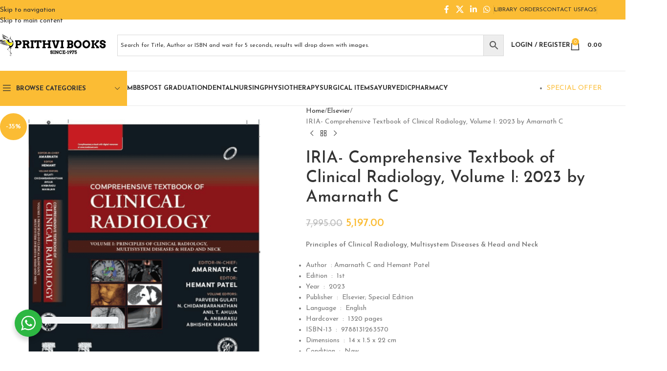

--- FILE ---
content_type: text/html; charset=UTF-8
request_url: https://prithvibooks.com/product/iria-comprehensive-textbook-of-clinical-radiology-volume-i-principles-of-clinical-radiology-multisystem-diseases-head-and-neck-2023-by-amarnath-c/
body_size: 232986
content:
<!DOCTYPE html>
<html dir="ltr" lang="en-US">
<head>
	<meta charset="UTF-8">
	<link rel="profile" href="https://gmpg.org/xfn/11">
	<link rel="pingback" href="https://prithvibooks.com/xmlrpc.php">

	<title>IRIA- Comprehensive Textbook of Clinical Radiology, Volume I: 2023 by Amarnath C | Prithvi Medical Book Store</title>

		<!-- All in One SEO 4.8.9 - aioseo.com -->
	<meta name="robots" content="max-image-preview:large" />
	<link rel="canonical" href="https://prithvibooks.com/product/iria-comprehensive-textbook-of-clinical-radiology-volume-i-principles-of-clinical-radiology-multisystem-diseases-head-and-neck-2023-by-amarnath-c/" />
	<meta name="generator" content="All in One SEO (AIOSEO) 4.8.9" />
		<script type="application/ld+json" class="aioseo-schema">
			{"@context":"https:\/\/schema.org","@graph":[{"@type":"BreadcrumbList","@id":"https:\/\/prithvibooks.com\/product\/iria-comprehensive-textbook-of-clinical-radiology-volume-i-principles-of-clinical-radiology-multisystem-diseases-head-and-neck-2023-by-amarnath-c\/#breadcrumblist","itemListElement":[{"@type":"ListItem","@id":"https:\/\/prithvibooks.com#listItem","position":1,"name":"Home","item":"https:\/\/prithvibooks.com","nextItem":{"@type":"ListItem","@id":"https:\/\/prithvibooks.com\/shop\/#listItem","name":"Shop"}},{"@type":"ListItem","@id":"https:\/\/prithvibooks.com\/shop\/#listItem","position":2,"name":"Shop","item":"https:\/\/prithvibooks.com\/shop\/","nextItem":{"@type":"ListItem","@id":"https:\/\/prithvibooks.com\/product-category\/elsevier\/#listItem","name":"Elsevier"},"previousItem":{"@type":"ListItem","@id":"https:\/\/prithvibooks.com#listItem","name":"Home"}},{"@type":"ListItem","@id":"https:\/\/prithvibooks.com\/product-category\/elsevier\/#listItem","position":3,"name":"Elsevier","item":"https:\/\/prithvibooks.com\/product-category\/elsevier\/","nextItem":{"@type":"ListItem","@id":"https:\/\/prithvibooks.com\/product\/iria-comprehensive-textbook-of-clinical-radiology-volume-i-principles-of-clinical-radiology-multisystem-diseases-head-and-neck-2023-by-amarnath-c\/#listItem","name":"IRIA- Comprehensive Textbook of Clinical Radiology, Volume I:  2023 by Amarnath C"},"previousItem":{"@type":"ListItem","@id":"https:\/\/prithvibooks.com\/shop\/#listItem","name":"Shop"}},{"@type":"ListItem","@id":"https:\/\/prithvibooks.com\/product\/iria-comprehensive-textbook-of-clinical-radiology-volume-i-principles-of-clinical-radiology-multisystem-diseases-head-and-neck-2023-by-amarnath-c\/#listItem","position":4,"name":"IRIA- Comprehensive Textbook of Clinical Radiology, Volume I:  2023 by Amarnath C","previousItem":{"@type":"ListItem","@id":"https:\/\/prithvibooks.com\/product-category\/elsevier\/#listItem","name":"Elsevier"}}]},{"@type":"ItemPage","@id":"https:\/\/prithvibooks.com\/product\/iria-comprehensive-textbook-of-clinical-radiology-volume-i-principles-of-clinical-radiology-multisystem-diseases-head-and-neck-2023-by-amarnath-c\/#itempage","url":"https:\/\/prithvibooks.com\/product\/iria-comprehensive-textbook-of-clinical-radiology-volume-i-principles-of-clinical-radiology-multisystem-diseases-head-and-neck-2023-by-amarnath-c\/","name":"IRIA- Comprehensive Textbook of Clinical Radiology, Volume I: 2023 by Amarnath C | Prithvi Medical Book Store","inLanguage":"en-US","isPartOf":{"@id":"https:\/\/prithvibooks.com\/#website"},"breadcrumb":{"@id":"https:\/\/prithvibooks.com\/product\/iria-comprehensive-textbook-of-clinical-radiology-volume-i-principles-of-clinical-radiology-multisystem-diseases-head-and-neck-2023-by-amarnath-c\/#breadcrumblist"},"image":{"@type":"ImageObject","url":"https:\/\/prithvibooks.com\/wp-content\/uploads\/2024\/03\/Untitled-design-2024-03-14T160736.025.png","@id":"https:\/\/prithvibooks.com\/product\/iria-comprehensive-textbook-of-clinical-radiology-volume-i-principles-of-clinical-radiology-multisystem-diseases-head-and-neck-2023-by-amarnath-c\/#mainImage","width":1080,"height":1080},"primaryImageOfPage":{"@id":"https:\/\/prithvibooks.com\/product\/iria-comprehensive-textbook-of-clinical-radiology-volume-i-principles-of-clinical-radiology-multisystem-diseases-head-and-neck-2023-by-amarnath-c\/#mainImage"},"datePublished":"2024-03-14T16:13:24+05:30","dateModified":"2024-03-14T16:15:18+05:30"},{"@type":"Organization","@id":"https:\/\/prithvibooks.com\/#organization","name":"Prithvi Books","description":"Visit our website to buy brand new medical related books at unbelievably low prices ! Browse our collection of over 15,000+ titles Buy medical books &amp; surgical equipment from India\u2019s trusted supplier. Serving doctors, hospitals &amp; medical colleges with genuine products, fast delivery &amp; best prices.","url":"https:\/\/prithvibooks.com\/","telephone":"+918861944299","logo":{"@type":"ImageObject","url":"https:\/\/prithvibooks.com\/wp-content\/uploads\/2025\/12\/WhatsApp-Image-2025-12-17-at-4.24.57-PM.jpeg","@id":"https:\/\/prithvibooks.com\/product\/iria-comprehensive-textbook-of-clinical-radiology-volume-i-principles-of-clinical-radiology-multisystem-diseases-head-and-neck-2023-by-amarnath-c\/#organizationLogo","width":500,"height":500},"image":{"@id":"https:\/\/prithvibooks.com\/product\/iria-comprehensive-textbook-of-clinical-radiology-volume-i-principles-of-clinical-radiology-multisystem-diseases-head-and-neck-2023-by-amarnath-c\/#organizationLogo"}},{"@type":"WebSite","@id":"https:\/\/prithvibooks.com\/#website","url":"https:\/\/prithvibooks.com\/","name":"Prithvi Medical Book Store","description":"Visit our website to buy brand new medical related books at unbelievably low prices ! Browse our collection of over 15,000+ titles","inLanguage":"en-US","publisher":{"@id":"https:\/\/prithvibooks.com\/#organization"}}]}
		</script>
		<!-- All in One SEO -->


<!-- Google Tag Manager for WordPress by gtm4wp.com -->
<script data-cfasync="false" data-pagespeed-no-defer>
	var gtm4wp_datalayer_name = "dataLayer";
	var dataLayer = dataLayer || [];
	const gtm4wp_use_sku_instead = false;
	const gtm4wp_currency = 'INR';
	const gtm4wp_product_per_impression = false;
	const gtm4wp_clear_ecommerce = false;
	const gtm4wp_datalayer_max_timeout = 2000;
</script>
<!-- End Google Tag Manager for WordPress by gtm4wp.com --><link rel='dns-prefetch' href='//sdk.cashfree.com' />
<link rel='dns-prefetch' href='//fonts.googleapis.com' />
<link rel="alternate" type="application/rss+xml" title="Prithvi Medical Book Store &raquo; Feed" href="https://prithvibooks.com/feed/" />
<link rel="alternate" type="application/rss+xml" title="Prithvi Medical Book Store &raquo; Comments Feed" href="https://prithvibooks.com/comments/feed/" />
<link rel="alternate" type="application/rss+xml" title="Prithvi Medical Book Store &raquo; IRIA- Comprehensive Textbook of Clinical Radiology, Volume I:  2023 by Amarnath C Comments Feed" href="https://prithvibooks.com/product/iria-comprehensive-textbook-of-clinical-radiology-volume-i-principles-of-clinical-radiology-multisystem-diseases-head-and-neck-2023-by-amarnath-c/feed/" />
<link rel="alternate" title="oEmbed (JSON)" type="application/json+oembed" href="https://prithvibooks.com/wp-json/oembed/1.0/embed?url=https%3A%2F%2Fprithvibooks.com%2Fproduct%2Firia-comprehensive-textbook-of-clinical-radiology-volume-i-principles-of-clinical-radiology-multisystem-diseases-head-and-neck-2023-by-amarnath-c%2F" />
<link rel="alternate" title="oEmbed (XML)" type="text/xml+oembed" href="https://prithvibooks.com/wp-json/oembed/1.0/embed?url=https%3A%2F%2Fprithvibooks.com%2Fproduct%2Firia-comprehensive-textbook-of-clinical-radiology-volume-i-principles-of-clinical-radiology-multisystem-diseases-head-and-neck-2023-by-amarnath-c%2F&#038;format=xml" />
<style id='wp-img-auto-sizes-contain-inline-css' type='text/css'>
img:is([sizes=auto i],[sizes^="auto," i]){contain-intrinsic-size:3000px 1500px}
/*# sourceURL=wp-img-auto-sizes-contain-inline-css */
</style>
<link rel='stylesheet' id='nta_whatsapp-style-css-css' href='https://prithvibooks.com/wp-content/plugins/whatsapp-for-wordpress/dist/blocks.style.build.css' type='text/css' media='all' />
<style id='woocommerce-inline-inline-css' type='text/css'>
.woocommerce form .form-row .required { visibility: visible; }
/*# sourceURL=woocommerce-inline-inline-css */
</style>
<link rel='stylesheet' id='wpo_min-header-0-css' href='https://prithvibooks.com/wp-content/cache/wpo-minify/1768654886/assets/wpo-minify-header-8d1b0785.min.css' type='text/css' media='all' />
<script type="text/javascript" src="https://prithvibooks.com/wp-content/cache/wpo-minify/1768654886/assets/wpo-minify-header-7bcc0e49.min.js" id="wpo_min-header-0-js"></script>
<script type="text/javascript" id="wpo_min-header-1-js-extra">
/* <![CDATA[ */
var wc_add_to_cart_params = {"ajax_url":"/wp-admin/admin-ajax.php","wc_ajax_url":"/?wc-ajax=%%endpoint%%","i18n_view_cart":"View cart","cart_url":"https://prithvibooks.com/cart/","is_cart":"","cart_redirect_after_add":"no"};
var wc_single_product_params = {"i18n_required_rating_text":"Please select a rating","i18n_rating_options":["1 of 5 stars","2 of 5 stars","3 of 5 stars","4 of 5 stars","5 of 5 stars"],"i18n_product_gallery_trigger_text":"View full-screen image gallery","review_rating_required":"yes","flexslider":{"rtl":false,"animation":"slide","smoothHeight":true,"directionNav":false,"controlNav":"thumbnails","slideshow":false,"animationSpeed":500,"animationLoop":false,"allowOneSlide":false},"zoom_enabled":"","zoom_options":[],"photoswipe_enabled":"","photoswipe_options":{"shareEl":false,"closeOnScroll":false,"history":false,"hideAnimationDuration":0,"showAnimationDuration":0},"flexslider_enabled":""};
var woocommerce_params = {"ajax_url":"/wp-admin/admin-ajax.php","wc_ajax_url":"/?wc-ajax=%%endpoint%%","i18n_password_show":"Show password","i18n_password_hide":"Hide password"};
//# sourceURL=wpo_min-header-1-js-extra
/* ]]> */
</script>
<script type="text/javascript" src="https://prithvibooks.com/wp-content/cache/wpo-minify/1768654886/assets/wpo-minify-header-a35c4a1a.min.js" id="wpo_min-header-1-js" defer="defer" data-wp-strategy="defer"></script>
<script type="text/javascript" id="wpo_min-header-2-js-extra">
/* <![CDATA[ */
var wc_add_to_cart_params = {"ajax_url":"/wp-admin/admin-ajax.php","wc_ajax_url":"/?wc-ajax=%%endpoint%%","i18n_view_cart":"View cart","cart_url":"https://prithvibooks.com/cart/","is_cart":"","cart_redirect_after_add":"no"};
var ntawaAjax = {"url":"https://prithvibooks.com/wp-admin/admin-ajax.php"};
//# sourceURL=wpo_min-header-2-js-extra
/* ]]> */
</script>
<script type="text/javascript" src="https://prithvibooks.com/wp-content/cache/wpo-minify/1768654886/assets/wpo-minify-header-8f0c4123.min.js" id="wpo_min-header-2-js"></script>
<link rel="https://api.w.org/" href="https://prithvibooks.com/wp-json/" /><link rel="alternate" title="JSON" type="application/json" href="https://prithvibooks.com/wp-json/wp/v2/product/109174" /><link rel="EditURI" type="application/rsd+xml" title="RSD" href="https://prithvibooks.com/xmlrpc.php?rsd" />
<meta name="generator" content="WordPress 6.9" />
<meta name="generator" content="WooCommerce 10.4.3" />
<link rel='shortlink' href='https://prithvibooks.com/?p=109174' />
<meta name="generator" content="Redux 4.5.10" />		<script type="text/javascript">
				(function(c,l,a,r,i,t,y){
					c[a]=c[a]||function(){(c[a].q=c[a].q||[]).push(arguments)};t=l.createElement(r);t.async=1;
					t.src="https://www.clarity.ms/tag/"+i+"?ref=wordpress";y=l.getElementsByTagName(r)[0];y.parentNode.insertBefore(t,y);
				})(window, document, "clarity", "script", "u4hb9fux40");
		</script>
		<meta name="ti-site-data" content="[base64]" />
<!-- Google Tag Manager for WordPress by gtm4wp.com -->
<!-- GTM Container placement set to off -->
<script data-cfasync="false" data-pagespeed-no-defer>
	var dataLayer_content = {"pagePostType":"product","pagePostType2":"single-product","pagePostAuthor":"Raj","productRatingCounts":[],"productAverageRating":0,"productReviewCount":0,"productType":"simple","productIsVariable":0};
	dataLayer.push( dataLayer_content );
</script>
<script data-cfasync="false" data-pagespeed-no-defer>
	console.warn && console.warn("[GTM4WP] Google Tag Manager container code placement set to OFF !!!");
	console.warn && console.warn("[GTM4WP] Data layer codes are active but GTM container must be loaded using custom coding !!!");
</script>
<!-- End Google Tag Manager for WordPress by gtm4wp.com --><!-- Google site verification - Google for WooCommerce -->
<meta name="google-site-verification" content="BVUJTm8fK81DNZ9UD7inhtiimtwfQzoFjGMA3qeZcVk" />
					<meta name="viewport" content="width=device-width, initial-scale=1.0, maximum-scale=1.0, user-scalable=no">
										<noscript><style>.woocommerce-product-gallery{ opacity: 1 !important; }</style></noscript>
	
<!-- Meta Pixel Code -->
<script type='text/javascript'>
!function(f,b,e,v,n,t,s){if(f.fbq)return;n=f.fbq=function(){n.callMethod?
n.callMethod.apply(n,arguments):n.queue.push(arguments)};if(!f._fbq)f._fbq=n;
n.push=n;n.loaded=!0;n.version='2.0';n.queue=[];t=b.createElement(e);t.async=!0;
t.src=v;s=b.getElementsByTagName(e)[0];s.parentNode.insertBefore(t,s)}(window,
document,'script','https://connect.facebook.net/en_US/fbevents.js');
</script>
<!-- End Meta Pixel Code -->
<script type='text/javascript'>var url = window.location.origin + '?ob=open-bridge';
            fbq('set', 'openbridge', '760286867831912', url);
fbq('init', '760286867831912', {}, {
    "agent": "wordpress-6.9-4.1.5"
})</script><script type='text/javascript'>
    fbq('track', 'PageView', []);
  </script>        <style>
            .wa__stt_offline{
                pointer-events: none;
            }

            .wa__button_text_only_me .wa__btn_txt{
                padding-top: 16px !important;
                padding-bottom: 15px !important;
            }

            .wa__popup_content_item .wa__cs_img_wrap{
                width: 48px;
                height: 48px;
            }

            .wa__popup_chat_box .wa__popup_heading{
                background: #2db742;
            }

            .wa__btn_popup .wa__btn_popup_icon{
                background: #2db742;
            }

            .wa__popup_chat_box .wa__stt{
                border-left: 2px solid  #2db742;
            }

            .wa__popup_chat_box .wa__popup_heading .wa__popup_title{
                color: #fff;
            }

            .wa__popup_chat_box .wa__popup_heading .wa__popup_intro{
                color: #fff;
                opacity: 0.8;
            }

            .wa__popup_chat_box .wa__popup_heading .wa__popup_intro strong{

            }

                            .wa__btn_popup{
                    left: 30px;
                    right: unset;
                }

                .wa__btn_popup .wa__btn_popup_txt{
                    left: 100%;
                }

                .wa__popup_chat_box{
                    left: 25px;
                }
            
        </style>

        <meta name="generator" content="Powered by WPBakery Page Builder - drag and drop page builder for WordPress."/>
<link rel="icon" href="https://prithvibooks.com/wp-content/uploads/2019/08/cropped-LAS-32x32.png" sizes="32x32" />
<link rel="icon" href="https://prithvibooks.com/wp-content/uploads/2019/08/cropped-LAS-192x192.png" sizes="192x192" />
<link rel="apple-touch-icon" href="https://prithvibooks.com/wp-content/uploads/2019/08/cropped-LAS-180x180.png" />
<meta name="msapplication-TileImage" content="https://prithvibooks.com/wp-content/uploads/2019/08/cropped-LAS-270x270.png" />
<style>
		
		</style><noscript><style> .wpb_animate_when_almost_visible { opacity: 1; }</style></noscript>			<style id="wd-style-header_528910-css" data-type="wd-style-header_528910">
				:root{
	--wd-top-bar-h: 40px;
	--wd-top-bar-sm-h: 38px;
	--wd-top-bar-sticky-h: .00001px;
	--wd-top-bar-brd-w: .00001px;

	--wd-header-general-h: 105px;
	--wd-header-general-sm-h: 60px;
	--wd-header-general-sticky-h: .00001px;
	--wd-header-general-brd-w: 1px;

	--wd-header-bottom-h: 70px;
	--wd-header-bottom-sm-h: 52px;
	--wd-header-bottom-sticky-h: .00001px;
	--wd-header-bottom-brd-w: 1px;

	--wd-header-clone-h: .00001px;

	--wd-header-brd-w: calc(var(--wd-top-bar-brd-w) + var(--wd-header-general-brd-w) + var(--wd-header-bottom-brd-w));
	--wd-header-h: calc(var(--wd-top-bar-h) + var(--wd-header-general-h) + var(--wd-header-bottom-h) + var(--wd-header-brd-w));
	--wd-header-sticky-h: calc(var(--wd-top-bar-sticky-h) + var(--wd-header-general-sticky-h) + var(--wd-header-bottom-sticky-h) + var(--wd-header-clone-h) + var(--wd-header-brd-w));
	--wd-header-sm-h: calc(var(--wd-top-bar-sm-h) + var(--wd-header-general-sm-h) + var(--wd-header-bottom-sm-h) + var(--wd-header-brd-w));
}

.whb-top-bar .wd-dropdown {
	margin-top: -1px;
}

.whb-top-bar .wd-dropdown:after {
	height: 10px;
}




:root:has(.whb-general-header.whb-border-boxed) {
	--wd-header-general-brd-w: .00001px;
}

@media (max-width: 1024px) {
:root:has(.whb-general-header.whb-hidden-mobile) {
	--wd-header-general-brd-w: .00001px;
}
}

:root:has(.whb-header-bottom.whb-border-boxed) {
	--wd-header-bottom-brd-w: .00001px;
}

@media (max-width: 1024px) {
:root:has(.whb-header-bottom.whb-hidden-mobile) {
	--wd-header-bottom-brd-w: .00001px;
}
}

.whb-header-bottom .wd-dropdown {
	margin-top: 14px;
}

.whb-header-bottom .wd-dropdown:after {
	height: 25px;
}



		
.whb-top-bar {
	background-color: rgba(251, 188, 52, 1);
}

.whb-general-header {
	border-color: rgba(232, 232, 232, 1);border-bottom-width: 1px;border-bottom-style: solid;
}
.whb-wjlcubfdmlq3d7jvmt23 .menu-opener { background-color: rgba(251, 188, 52, 1); }
.whb-header-bottom {
	border-color: rgba(232, 232, 232, 1);border-bottom-width: 1px;border-bottom-style: solid;
}
			</style>
						<style id="wd-style-theme_settings_default-css" data-type="wd-style-theme_settings_default">
				@font-face {
	font-weight: normal;
	font-style: normal;
	font-family: "woodmart-font";
	src: url("//prithvibooks.com/wp-content/themes/woodmart/fonts/woodmart-font-1-400.woff2?v=8.3.6") format("woff2");
}

@font-face {
	font-family: "star";
	font-weight: 400;
	font-style: normal;
	src: url("//prithvibooks.com/wp-content/plugins/woocommerce/assets/fonts/star.eot?#iefix") format("embedded-opentype"), url("//prithvibooks.com/wp-content/plugins/woocommerce/assets/fonts/star.woff") format("woff"), url("//prithvibooks.com/wp-content/plugins/woocommerce/assets/fonts/star.ttf") format("truetype"), url("//prithvibooks.com/wp-content/plugins/woocommerce/assets/fonts/star.svg#star") format("svg");
}

@font-face {
	font-family: "WooCommerce";
	font-weight: 400;
	font-style: normal;
	src: url("//prithvibooks.com/wp-content/plugins/woocommerce/assets/fonts/WooCommerce.eot?#iefix") format("embedded-opentype"), url("//prithvibooks.com/wp-content/plugins/woocommerce/assets/fonts/WooCommerce.woff") format("woff"), url("//prithvibooks.com/wp-content/plugins/woocommerce/assets/fonts/WooCommerce.ttf") format("truetype"), url("//prithvibooks.com/wp-content/plugins/woocommerce/assets/fonts/WooCommerce.svg#WooCommerce") format("svg");
}

:root {
	--wd-text-font: "Josefin Sans", Arial, Helvetica, sans-serif;
	--wd-text-font-weight: 400;
	--wd-text-color: #777777;
	--wd-text-font-size: 14px;
	--wd-title-font: "Josefin Sans", Arial, Helvetica, sans-serif;
	--wd-title-font-weight: 600;
	--wd-title-color: #242424;
	--wd-entities-title-font: "Josefin Sans", Arial, Helvetica, sans-serif;
	--wd-entities-title-font-weight: 500;
	--wd-entities-title-color: #333333;
	--wd-entities-title-color-hover: rgb(51 51 51 / 65%);
	--wd-alternative-font: "Josefin Sans", Arial, Helvetica, sans-serif;
	--wd-widget-title-font: "Josefin Sans", Arial, Helvetica, sans-serif;
	--wd-widget-title-font-weight: 600;
	--wd-widget-title-transform: uppercase;
	--wd-widget-title-color: #333;
	--wd-widget-title-font-size: 16px;
	--wd-header-el-font: "Josefin Sans", Arial, Helvetica, sans-serif;
	--wd-header-el-font-weight: 700;
	--wd-header-el-transform: uppercase;
	--wd-header-el-font-size: 13px;
	--wd-otl-style: dotted;
	--wd-otl-width: 2px;
	--wd-primary-color: #fbbc34;
	--wd-alternative-color: #fbbc34;
	--btn-default-bgcolor: #f7f7f7;
	--btn-default-bgcolor-hover: #efefef;
	--btn-accented-bgcolor: #fbbc34;
	--btn-accented-bgcolor-hover: #fbbc34;
	--wd-form-brd-width: 1px;
	--notices-success-bg: #459647;
	--notices-success-color: #fff;
	--notices-warning-bg: #E0B252;
	--notices-warning-color: #fff;
	--wd-link-color: #333333;
	--wd-link-color-hover: #242424;
}
.wd-age-verify-wrap {
	--wd-popup-width: 500px;
}
.wd-popup.wd-promo-popup {
	background-color: #111111;
	background-image: none;
	background-repeat: no-repeat;
	background-size: contain;
	background-position: left center;
}
.wd-promo-popup-wrap {
	--wd-popup-width: 800px;
}
:is(.woodmart-woocommerce-layered-nav, .wd-product-category-filter) .wd-scroll-content {
	max-height: 280px;
}
.wd-page-title .wd-page-title-bg img {
	object-fit: cover;
	object-position: center center;
}
.wd-footer {
	background-color: #f1f1f1;
	background-image: none;
}
.page .wd-page-content {
	background-color: rgb(255,255,255);
	background-image: none;
}
.mfp-wrap.wd-popup-quick-view-wrap {
	--wd-popup-width: 920px;
}
:root{
--wd-container-w: 1222px;
--wd-form-brd-radius: 0px;
--btn-default-color: #333;
--btn-default-color-hover: #333;
--btn-accented-color: #fff;
--btn-accented-color-hover: #fff;
--btn-default-brd-radius: 0px;
--btn-default-box-shadow: none;
--btn-default-box-shadow-hover: none;
--btn-default-box-shadow-active: none;
--btn-default-bottom: 0px;
--btn-accented-bottom-active: -1px;
--btn-accented-brd-radius: 0px;
--btn-accented-box-shadow: inset 0 -2px 0 rgba(0, 0, 0, .15);
--btn-accented-box-shadow-hover: inset 0 -2px 0 rgba(0, 0, 0, .15);
--wd-brd-radius: 0px;
}

@media (min-width: 1222px) {
[data-vc-full-width]:not([data-vc-stretch-content]),
:is(.vc_section, .vc_row).wd-section-stretch {
padding-left: calc((100vw - 1222px - var(--wd-sticky-nav-w) - var(--wd-scroll-w)) / 2);
padding-right: calc((100vw - 1222px - var(--wd-sticky-nav-w) - var(--wd-scroll-w)) / 2);
}
}


.wd-page-title {
background-color: #fbbc34;
}

			</style>
			
		<!-- Global site tag (gtag.js) - Google Ads: AW-624354813 - Google for WooCommerce -->
		<script async src="https://www.googletagmanager.com/gtag/js?id=AW-624354813"></script>
		<script>
			window.dataLayer = window.dataLayer || [];
			function gtag() { dataLayer.push(arguments); }
			gtag( 'consent', 'default', {
				analytics_storage: 'denied',
				ad_storage: 'denied',
				ad_user_data: 'denied',
				ad_personalization: 'denied',
				region: ['AT', 'BE', 'BG', 'HR', 'CY', 'CZ', 'DK', 'EE', 'FI', 'FR', 'DE', 'GR', 'HU', 'IS', 'IE', 'IT', 'LV', 'LI', 'LT', 'LU', 'MT', 'NL', 'NO', 'PL', 'PT', 'RO', 'SK', 'SI', 'ES', 'SE', 'GB', 'CH'],
				wait_for_update: 500,
			} );
			gtag('js', new Date());
			gtag('set', 'developer_id.dOGY3NW', true);
			gtag("config", "AW-624354813", { "groups": "GLA", "send_page_view": false });		</script>

		<style id='global-styles-inline-css' type='text/css'>
:root{--wp--preset--aspect-ratio--square: 1;--wp--preset--aspect-ratio--4-3: 4/3;--wp--preset--aspect-ratio--3-4: 3/4;--wp--preset--aspect-ratio--3-2: 3/2;--wp--preset--aspect-ratio--2-3: 2/3;--wp--preset--aspect-ratio--16-9: 16/9;--wp--preset--aspect-ratio--9-16: 9/16;--wp--preset--color--black: #000000;--wp--preset--color--cyan-bluish-gray: #abb8c3;--wp--preset--color--white: #ffffff;--wp--preset--color--pale-pink: #f78da7;--wp--preset--color--vivid-red: #cf2e2e;--wp--preset--color--luminous-vivid-orange: #ff6900;--wp--preset--color--luminous-vivid-amber: #fcb900;--wp--preset--color--light-green-cyan: #7bdcb5;--wp--preset--color--vivid-green-cyan: #00d084;--wp--preset--color--pale-cyan-blue: #8ed1fc;--wp--preset--color--vivid-cyan-blue: #0693e3;--wp--preset--color--vivid-purple: #9b51e0;--wp--preset--gradient--vivid-cyan-blue-to-vivid-purple: linear-gradient(135deg,rgb(6,147,227) 0%,rgb(155,81,224) 100%);--wp--preset--gradient--light-green-cyan-to-vivid-green-cyan: linear-gradient(135deg,rgb(122,220,180) 0%,rgb(0,208,130) 100%);--wp--preset--gradient--luminous-vivid-amber-to-luminous-vivid-orange: linear-gradient(135deg,rgb(252,185,0) 0%,rgb(255,105,0) 100%);--wp--preset--gradient--luminous-vivid-orange-to-vivid-red: linear-gradient(135deg,rgb(255,105,0) 0%,rgb(207,46,46) 100%);--wp--preset--gradient--very-light-gray-to-cyan-bluish-gray: linear-gradient(135deg,rgb(238,238,238) 0%,rgb(169,184,195) 100%);--wp--preset--gradient--cool-to-warm-spectrum: linear-gradient(135deg,rgb(74,234,220) 0%,rgb(151,120,209) 20%,rgb(207,42,186) 40%,rgb(238,44,130) 60%,rgb(251,105,98) 80%,rgb(254,248,76) 100%);--wp--preset--gradient--blush-light-purple: linear-gradient(135deg,rgb(255,206,236) 0%,rgb(152,150,240) 100%);--wp--preset--gradient--blush-bordeaux: linear-gradient(135deg,rgb(254,205,165) 0%,rgb(254,45,45) 50%,rgb(107,0,62) 100%);--wp--preset--gradient--luminous-dusk: linear-gradient(135deg,rgb(255,203,112) 0%,rgb(199,81,192) 50%,rgb(65,88,208) 100%);--wp--preset--gradient--pale-ocean: linear-gradient(135deg,rgb(255,245,203) 0%,rgb(182,227,212) 50%,rgb(51,167,181) 100%);--wp--preset--gradient--electric-grass: linear-gradient(135deg,rgb(202,248,128) 0%,rgb(113,206,126) 100%);--wp--preset--gradient--midnight: linear-gradient(135deg,rgb(2,3,129) 0%,rgb(40,116,252) 100%);--wp--preset--font-size--small: 13px;--wp--preset--font-size--medium: 20px;--wp--preset--font-size--large: 36px;--wp--preset--font-size--x-large: 42px;--wp--preset--spacing--20: 0.44rem;--wp--preset--spacing--30: 0.67rem;--wp--preset--spacing--40: 1rem;--wp--preset--spacing--50: 1.5rem;--wp--preset--spacing--60: 2.25rem;--wp--preset--spacing--70: 3.38rem;--wp--preset--spacing--80: 5.06rem;--wp--preset--shadow--natural: 6px 6px 9px rgba(0, 0, 0, 0.2);--wp--preset--shadow--deep: 12px 12px 50px rgba(0, 0, 0, 0.4);--wp--preset--shadow--sharp: 6px 6px 0px rgba(0, 0, 0, 0.2);--wp--preset--shadow--outlined: 6px 6px 0px -3px rgb(255, 255, 255), 6px 6px rgb(0, 0, 0);--wp--preset--shadow--crisp: 6px 6px 0px rgb(0, 0, 0);}:where(body) { margin: 0; }.wp-site-blocks > .alignleft { float: left; margin-right: 2em; }.wp-site-blocks > .alignright { float: right; margin-left: 2em; }.wp-site-blocks > .aligncenter { justify-content: center; margin-left: auto; margin-right: auto; }:where(.is-layout-flex){gap: 0.5em;}:where(.is-layout-grid){gap: 0.5em;}.is-layout-flow > .alignleft{float: left;margin-inline-start: 0;margin-inline-end: 2em;}.is-layout-flow > .alignright{float: right;margin-inline-start: 2em;margin-inline-end: 0;}.is-layout-flow > .aligncenter{margin-left: auto !important;margin-right: auto !important;}.is-layout-constrained > .alignleft{float: left;margin-inline-start: 0;margin-inline-end: 2em;}.is-layout-constrained > .alignright{float: right;margin-inline-start: 2em;margin-inline-end: 0;}.is-layout-constrained > .aligncenter{margin-left: auto !important;margin-right: auto !important;}.is-layout-constrained > :where(:not(.alignleft):not(.alignright):not(.alignfull)){margin-left: auto !important;margin-right: auto !important;}body .is-layout-flex{display: flex;}.is-layout-flex{flex-wrap: wrap;align-items: center;}.is-layout-flex > :is(*, div){margin: 0;}body .is-layout-grid{display: grid;}.is-layout-grid > :is(*, div){margin: 0;}body{padding-top: 0px;padding-right: 0px;padding-bottom: 0px;padding-left: 0px;}a:where(:not(.wp-element-button)){text-decoration: none;}:root :where(.wp-element-button, .wp-block-button__link){background-color: #32373c;border-width: 0;color: #fff;font-family: inherit;font-size: inherit;font-style: inherit;font-weight: inherit;letter-spacing: inherit;line-height: inherit;padding-top: calc(0.667em + 2px);padding-right: calc(1.333em + 2px);padding-bottom: calc(0.667em + 2px);padding-left: calc(1.333em + 2px);text-decoration: none;text-transform: inherit;}.has-black-color{color: var(--wp--preset--color--black) !important;}.has-cyan-bluish-gray-color{color: var(--wp--preset--color--cyan-bluish-gray) !important;}.has-white-color{color: var(--wp--preset--color--white) !important;}.has-pale-pink-color{color: var(--wp--preset--color--pale-pink) !important;}.has-vivid-red-color{color: var(--wp--preset--color--vivid-red) !important;}.has-luminous-vivid-orange-color{color: var(--wp--preset--color--luminous-vivid-orange) !important;}.has-luminous-vivid-amber-color{color: var(--wp--preset--color--luminous-vivid-amber) !important;}.has-light-green-cyan-color{color: var(--wp--preset--color--light-green-cyan) !important;}.has-vivid-green-cyan-color{color: var(--wp--preset--color--vivid-green-cyan) !important;}.has-pale-cyan-blue-color{color: var(--wp--preset--color--pale-cyan-blue) !important;}.has-vivid-cyan-blue-color{color: var(--wp--preset--color--vivid-cyan-blue) !important;}.has-vivid-purple-color{color: var(--wp--preset--color--vivid-purple) !important;}.has-black-background-color{background-color: var(--wp--preset--color--black) !important;}.has-cyan-bluish-gray-background-color{background-color: var(--wp--preset--color--cyan-bluish-gray) !important;}.has-white-background-color{background-color: var(--wp--preset--color--white) !important;}.has-pale-pink-background-color{background-color: var(--wp--preset--color--pale-pink) !important;}.has-vivid-red-background-color{background-color: var(--wp--preset--color--vivid-red) !important;}.has-luminous-vivid-orange-background-color{background-color: var(--wp--preset--color--luminous-vivid-orange) !important;}.has-luminous-vivid-amber-background-color{background-color: var(--wp--preset--color--luminous-vivid-amber) !important;}.has-light-green-cyan-background-color{background-color: var(--wp--preset--color--light-green-cyan) !important;}.has-vivid-green-cyan-background-color{background-color: var(--wp--preset--color--vivid-green-cyan) !important;}.has-pale-cyan-blue-background-color{background-color: var(--wp--preset--color--pale-cyan-blue) !important;}.has-vivid-cyan-blue-background-color{background-color: var(--wp--preset--color--vivid-cyan-blue) !important;}.has-vivid-purple-background-color{background-color: var(--wp--preset--color--vivid-purple) !important;}.has-black-border-color{border-color: var(--wp--preset--color--black) !important;}.has-cyan-bluish-gray-border-color{border-color: var(--wp--preset--color--cyan-bluish-gray) !important;}.has-white-border-color{border-color: var(--wp--preset--color--white) !important;}.has-pale-pink-border-color{border-color: var(--wp--preset--color--pale-pink) !important;}.has-vivid-red-border-color{border-color: var(--wp--preset--color--vivid-red) !important;}.has-luminous-vivid-orange-border-color{border-color: var(--wp--preset--color--luminous-vivid-orange) !important;}.has-luminous-vivid-amber-border-color{border-color: var(--wp--preset--color--luminous-vivid-amber) !important;}.has-light-green-cyan-border-color{border-color: var(--wp--preset--color--light-green-cyan) !important;}.has-vivid-green-cyan-border-color{border-color: var(--wp--preset--color--vivid-green-cyan) !important;}.has-pale-cyan-blue-border-color{border-color: var(--wp--preset--color--pale-cyan-blue) !important;}.has-vivid-cyan-blue-border-color{border-color: var(--wp--preset--color--vivid-cyan-blue) !important;}.has-vivid-purple-border-color{border-color: var(--wp--preset--color--vivid-purple) !important;}.has-vivid-cyan-blue-to-vivid-purple-gradient-background{background: var(--wp--preset--gradient--vivid-cyan-blue-to-vivid-purple) !important;}.has-light-green-cyan-to-vivid-green-cyan-gradient-background{background: var(--wp--preset--gradient--light-green-cyan-to-vivid-green-cyan) !important;}.has-luminous-vivid-amber-to-luminous-vivid-orange-gradient-background{background: var(--wp--preset--gradient--luminous-vivid-amber-to-luminous-vivid-orange) !important;}.has-luminous-vivid-orange-to-vivid-red-gradient-background{background: var(--wp--preset--gradient--luminous-vivid-orange-to-vivid-red) !important;}.has-very-light-gray-to-cyan-bluish-gray-gradient-background{background: var(--wp--preset--gradient--very-light-gray-to-cyan-bluish-gray) !important;}.has-cool-to-warm-spectrum-gradient-background{background: var(--wp--preset--gradient--cool-to-warm-spectrum) !important;}.has-blush-light-purple-gradient-background{background: var(--wp--preset--gradient--blush-light-purple) !important;}.has-blush-bordeaux-gradient-background{background: var(--wp--preset--gradient--blush-bordeaux) !important;}.has-luminous-dusk-gradient-background{background: var(--wp--preset--gradient--luminous-dusk) !important;}.has-pale-ocean-gradient-background{background: var(--wp--preset--gradient--pale-ocean) !important;}.has-electric-grass-gradient-background{background: var(--wp--preset--gradient--electric-grass) !important;}.has-midnight-gradient-background{background: var(--wp--preset--gradient--midnight) !important;}.has-small-font-size{font-size: var(--wp--preset--font-size--small) !important;}.has-medium-font-size{font-size: var(--wp--preset--font-size--medium) !important;}.has-large-font-size{font-size: var(--wp--preset--font-size--large) !important;}.has-x-large-font-size{font-size: var(--wp--preset--font-size--x-large) !important;}
/*# sourceURL=global-styles-inline-css */
</style>
<link rel='stylesheet' id='wpo_min-footer-0-css' href='https://prithvibooks.com/wp-content/cache/wpo-minify/1768654886/assets/wpo-minify-footer-17bb109a.min.css' type='text/css' media='all' />
</head>

<body class="wp-singular product-template-default single single-product postid-109174 wp-theme-woodmart theme-woodmart woocommerce woocommerce-page woocommerce-no-js wrapper-full-width  categories-accordion-on woodmart-ajax-shop-on notifications-sticky wpb-js-composer js-comp-ver-6.11.0 vc_responsive">
			<script type="text/javascript" id="wd-flicker-fix">// Flicker fix.</script><script type="text/javascript">
/* <![CDATA[ */
gtag("event", "page_view", {send_to: "GLA"});
/* ]]> */
</script>
		<div class="wd-skip-links">
								<a href="#menu-prithvi" class="wd-skip-navigation btn">
						Skip to navigation					</a>
								<a href="#main-content" class="wd-skip-content btn">
				Skip to main content			</a>
		</div>
		
<!-- Meta Pixel Code -->
<noscript>
<img height="1" width="1" style="display:none" alt="fbpx"
src="https://www.facebook.com/tr?id=760286867831912&ev=PageView&noscript=1" />
</noscript>
<!-- End Meta Pixel Code -->
	
	
	<div class="wd-page-wrapper website-wrapper">
									<header class="whb-header whb-header_528910 whb-sticky-shadow whb-scroll-slide whb-sticky-real">
					<div class="whb-main-header">
	
<div class="whb-row whb-top-bar whb-not-sticky-row whb-with-bg whb-without-border whb-color-dark whb-flex-flex-middle">
	<div class="container">
		<div class="whb-flex-row whb-top-bar-inner">
			<div class="whb-column whb-col-left whb-column5 whb-visible-lg whb-empty-column">
	</div>
<div class="whb-column whb-col-center whb-column6 whb-visible-lg whb-empty-column">
	</div>
<div class="whb-column whb-col-right whb-column7 whb-visible-lg">
				<div
						class=" wd-social-icons  wd-style-default social-share wd-shape-circle  whb-43k0qayz7gg36f2jmmhk color-scheme-light text-center">
				
				
									<a rel="noopener noreferrer nofollow" href="https://www.facebook.com/sharer/sharer.php?u=https://prithvibooks.com/product/iria-comprehensive-textbook-of-clinical-radiology-volume-i-principles-of-clinical-radiology-multisystem-diseases-head-and-neck-2023-by-amarnath-c/" target="_blank" class=" wd-social-icon social-facebook" aria-label="Facebook social link">
						<span class="wd-icon"></span>
											</a>
				
									<a rel="noopener noreferrer nofollow" href="https://x.com/share?url=https://prithvibooks.com/product/iria-comprehensive-textbook-of-clinical-radiology-volume-i-principles-of-clinical-radiology-multisystem-diseases-head-and-neck-2023-by-amarnath-c/" target="_blank" class=" wd-social-icon social-twitter" aria-label="X social link">
						<span class="wd-icon"></span>
											</a>
				
				
				
				
				
				
				
				
									<a rel="noopener noreferrer nofollow" href="https://www.linkedin.com/shareArticle?mini=true&url=https://prithvibooks.com/product/iria-comprehensive-textbook-of-clinical-radiology-volume-i-principles-of-clinical-radiology-multisystem-diseases-head-and-neck-2023-by-amarnath-c/" target="_blank" class=" wd-social-icon social-linkedin" aria-label="Linkedin social link">
						<span class="wd-icon"></span>
											</a>
				
				
				
				
				
				
				
				
				
									<a rel="noopener noreferrer nofollow" href="https://api.whatsapp.com/send?text=https%3A%2F%2Fprithvibooks.com%2Fproduct%2Firia-comprehensive-textbook-of-clinical-radiology-volume-i-principles-of-clinical-radiology-multisystem-diseases-head-and-neck-2023-by-amarnath-c%2F" target="_blank" class="wd-hide-md  wd-social-icon social-whatsapp" aria-label="WhatsApp social link">
						<span class="wd-icon"></span>
											</a>

					<a rel="noopener noreferrer nofollow" href="whatsapp://send?text=https%3A%2F%2Fprithvibooks.com%2Fproduct%2Firia-comprehensive-textbook-of-clinical-radiology-volume-i-principles-of-clinical-radiology-multisystem-diseases-head-and-neck-2023-by-amarnath-c%2F" target="_blank" class="wd-hide-lg  wd-social-icon social-whatsapp" aria-label="WhatsApp social link">
						<span class="wd-icon"></span>
											</a>
				
				
				
				
				
				
				
				
			</div>

		<div class="wd-header-divider wd-full-height whb-aik22afewdiur23h71ba"></div>

<nav class="wd-header-nav wd-header-secondary-nav whb-qyxd33agi52wruenrb9t text-right wd-full-height" role="navigation" aria-label="Top Bar Right">
	<ul id="menu-top-bar-right" class="menu wd-nav wd-nav-header wd-nav-secondary wd-style-bordered wd-gap-s"><li id="menu-item-402" class="woodmart-open-newsletter menu-item menu-item-type-custom menu-item-object-custom menu-item-402 item-level-0 menu-simple-dropdown wd-event-hover" ><a href="https://prithvibooks.com/contact_us/" class="woodmart-nav-link"><span class="nav-link-text">Library Orders</span></a></li>
<li id="menu-item-401" class="menu-item menu-item-type-custom menu-item-object-custom menu-item-401 item-level-0 menu-simple-dropdown wd-event-hover" ><a href="https://prithvibooks.com/contact-us/" class="woodmart-nav-link"><span class="nav-link-text">CONTACT US</span></a></li>
<li id="menu-item-400" class="menu-item menu-item-type-custom menu-item-object-custom menu-item-400 item-level-0 menu-simple-dropdown wd-event-hover" ><a href="https://prithvibooks.com/faq/" class="woodmart-nav-link"><span class="nav-link-text">FAQs</span></a></li>
</ul></nav>
<div class="wd-header-divider wd-full-height whb-hvo7pk2f543doxhr21h5"></div>
</div>
<div class="whb-column whb-col-mobile whb-column_mobile1 whb-hidden-lg whb-empty-column">
	</div>
		</div>
	</div>
</div>

<div class="whb-row whb-general-header whb-not-sticky-row whb-without-bg whb-border-fullwidth whb-color-dark whb-flex-flex-middle">
	<div class="container">
		<div class="whb-flex-row whb-general-header-inner">
			<div class="whb-column whb-col-left whb-column8 whb-visible-lg">
	<div class="site-logo whb-gs8bcnxektjsro21n657">
	<a href="https://prithvibooks.com/" class="wd-logo wd-main-logo" rel="home" aria-label="Site logo">
		<img src="https://prithvibooks.com/wp-content/uploads/2019/08/LAS.png" alt="Prithvi Medical Book Store" style="max-width: 250px;" loading="lazy" />	</a>
	</div>
</div>
<div class="whb-column whb-col-center whb-column9 whb-visible-lg">
	
<div class="wd-header-text reset-last-child whb-mmlgqd1e7ky7lcm6v6ra"><div class="aws-container" data-url="/?wc-ajax=aws_action" data-siteurl="https://prithvibooks.com" data-lang="" data-show-loader="true" data-show-more="false" data-show-page="true" data-ajax-search="true" data-show-clear="true" data-mobile-screen="false" data-use-analytics="false" data-min-chars="1" data-buttons-order="2" data-timeout="300" data-is-mobile="true" data-page-id="109174" data-tax="" ><form class="aws-search-form" action="https://prithvibooks.com/" method="get" role="search" ><div class="aws-wrapper"><label class="aws-search-label" for="69723d0953846">Search for Title, Author or ISBN and wait for 5 seconds, results will drop down with images.</label><input type="search" name="s" id="69723d0953846" value="" class="aws-search-field" placeholder="Search for Title, Author or ISBN and wait for 5 seconds, results will drop down with images." autocomplete="off" /><input type="hidden" name="post_type" value="product"><input type="hidden" name="type_aws" value="true"><div class="aws-search-clear"><span>×</span></div><div class="aws-loader"></div></div><div class="aws-search-btn aws-form-btn"><span class="aws-search-btn_icon"><svg focusable="false" xmlns="http://www.w3.org/2000/svg" viewBox="0 0 24 24" width="24px"><path d="M15.5 14h-.79l-.28-.27C15.41 12.59 16 11.11 16 9.5 16 5.91 13.09 3 9.5 3S3 5.91 3 9.5 5.91 16 9.5 16c1.61 0 3.09-.59 4.23-1.57l.27.28v.79l5 4.99L20.49 19l-4.99-5zm-6 0C7.01 14 5 11.99 5 9.5S7.01 5 9.5 5 14 7.01 14 9.5 11.99 14 9.5 14z"></path></svg></span></div></form></div></div>
</div>
<div class="whb-column whb-col-right whb-column10 whb-visible-lg">
	
<div class="whb-space-element whb-d6tcdhggjbqbrs217tl1 " style="width:15px;"></div>
<div class="wd-header-my-account wd-tools-element wd-event-hover wd-design-1 wd-account-style-text login-side-opener whb-vssfpylqqax9pvkfnxoz">
			<a href="https://prithvibooks.com/my-account/" title="My account">
			
				<span class="wd-tools-icon">
									</span>
				<span class="wd-tools-text">
				Login / Register			</span>

					</a>

			</div>

<div class="wd-header-cart wd-tools-element wd-design-2 cart-widget-opener whb-nedhm962r512y1xz9j06">
	<a href="https://prithvibooks.com/cart/" title="Shopping cart">
		
			<span class="wd-tools-icon wd-icon-alt">
															<span class="wd-cart-number wd-tools-count">0 <span>items</span></span>
									</span>
			<span class="wd-tools-text">
				
										<span class="wd-cart-subtotal"><span class="woocommerce-Price-amount amount"><bdi><span class="woocommerce-Price-currencySymbol">&#8377;</span>0.00</bdi></span></span>
					</span>

			</a>
	</div>
</div>
<div class="whb-column whb-mobile-left whb-column_mobile2 whb-hidden-lg">
	<div class="wd-tools-element wd-header-mobile-nav wd-style-text wd-design-1 whb-g1k0m1tib7raxrwkm1t3">
	<a href="#" rel="nofollow" aria-label="Open mobile menu">
		
		<span class="wd-tools-icon">
					</span>

		<span class="wd-tools-text">Menu</span>

			</a>
</div></div>
<div class="whb-column whb-mobile-center whb-column_mobile3 whb-hidden-lg">
	<div class="site-logo whb-lt7vdqgaccmapftzurvt">
	<a href="https://prithvibooks.com/" class="wd-logo wd-main-logo" rel="home" aria-label="Site logo">
		<img src="https://prithvibooks.com/wp-content/uploads/2019/08/LAS.png" alt="Prithvi Medical Book Store" style="max-width: 179px;" loading="lazy" />	</a>
	</div>
</div>
<div class="whb-column whb-mobile-right whb-column_mobile4 whb-hidden-lg">
	
<div class="wd-header-cart wd-tools-element wd-design-5 cart-widget-opener whb-trk5sfmvib0ch1s1qbtc">
	<a href="https://prithvibooks.com/cart/" title="Shopping cart">
		
			<span class="wd-tools-icon wd-icon-alt">
															<span class="wd-cart-number wd-tools-count">0 <span>items</span></span>
									</span>
			<span class="wd-tools-text">
				
										<span class="wd-cart-subtotal"><span class="woocommerce-Price-amount amount"><bdi><span class="woocommerce-Price-currencySymbol">&#8377;</span>0.00</bdi></span></span>
					</span>

			</a>
	</div>
</div>
		</div>
	</div>
</div>

<div class="whb-row whb-header-bottom whb-not-sticky-row whb-without-bg whb-border-fullwidth whb-color-dark whb-flex-flex-middle">
	<div class="container">
		<div class="whb-flex-row whb-header-bottom-inner">
			<div class="whb-column whb-col-left whb-column11 whb-visible-lg">
	
<div class="wd-header-cats wd-style-1 wd-event-hover whb-wjlcubfdmlq3d7jvmt23" role="navigation" aria-label="Header categories navigation">
	<span class="menu-opener color-scheme-dark has-bg">
					<span class="menu-opener-icon"></span>
		
		<span class="menu-open-label">
			Browse Categories		</span>
	</span>
	<div class="wd-dropdown wd-dropdown-cats">
		<ul id="menu-categories" class="menu wd-nav wd-nav-vertical wd-dis-act wd-design-default"><li id="menu-item-3465" class="menu-item menu-item-type-taxonomy menu-item-object-product_cat menu-item-3465 item-level-0 menu-simple-dropdown wd-event-hover" ><a href="https://prithvibooks.com/product-category/best-seller/" class="woodmart-nav-link"><span class="nav-link-text">Best Seller</span></a></li>
<li id="menu-item-3757" class="menu-item menu-item-type-custom menu-item-object-custom menu-item-3757 item-level-0 menu-simple-dropdown wd-event-hover" ><a href="https://prithvibooks.com/product-category/question-bank/" class="woodmart-nav-link"><span class="nav-link-text">Questionbank</span></a></li>
<li id="menu-item-3759" class="menu-item menu-item-type-custom menu-item-object-custom menu-item-3759 item-level-0 menu-simple-dropdown wd-event-hover" ><a href="https://prithvibooks.com/product-category/entrance-exam/" class="woodmart-nav-link"><span class="nav-link-text">Entrance Exams</span></a></li>
<li id="menu-item-3760" class="menu-item menu-item-type-custom menu-item-object-custom menu-item-3760 item-level-0 menu-simple-dropdown wd-event-hover" ><a href="https://prithvibooks.com/product-category/mcqs/" class="woodmart-nav-link"><span class="nav-link-text">MCQ&#8217;s</span></a></li>
<li id="menu-item-3761" class="menu-item menu-item-type-custom menu-item-object-custom menu-item-3761 item-level-0 menu-simple-dropdown wd-event-hover" ><a href="https://prithvibooks.com/product-category/rare-books/" class="woodmart-nav-link"><span class="nav-link-text">Rare Books</span></a></li>
<li id="menu-item-4056" class="menu-item menu-item-type-post_type menu-item-object-page menu-item-4056 item-level-0 menu-simple-dropdown wd-event-hover" ><a href="https://prithvibooks.com/equipment/" class="woodmart-nav-link"><span class="nav-link-text">Equipment</span></a></li>
</ul>	</div>
</div>
</div>
<div class="whb-column whb-col-center whb-column12 whb-visible-lg">
	<nav class="wd-header-nav wd-header-main-nav text-left wd-design-1 whb-6kgdkbvf12frej4dofvj" role="navigation" aria-label="Main navigation">
	<ul id="menu-prithvi" class="menu wd-nav wd-nav-header wd-nav-main wd-style-default wd-gap-s"><li id="menu-item-2715" class="menu-item menu-item-type-custom menu-item-object-custom menu-item-has-children menu-item-2715 item-level-0 menu-mega-dropdown wd-event-hover dropdown-with-height" style="--wd-dropdown-height: 2px;--wd-dropdown-width: 950px;"><a href="#" class="woodmart-nav-link"><span class="nav-link-text">MBBS</span></a><div class="color-scheme-light wd-design-sized wd-dropdown-menu wd-dropdown"><div class="container wd-entry-content">
<ul class="wd-sub-menu wd-sub-accented wd-grid-f-inline color-scheme-light">
	<li id="menu-item-2724" class="menu-item menu-item-type-custom menu-item-object-custom menu-item-has-children menu-item-2724 item-level-1 wd-event-hover wd-col" ><a href="#" class="woodmart-nav-link">1st Year</a>
	<ul class="sub-sub-menu">
		<li id="menu-item-3550" class="menu-item menu-item-type-post_type menu-item-object-page menu-item-3550 item-level-2 wd-event-hover" ><a href="https://prithvibooks.com/anatomy/" class="woodmart-nav-link">Anatomy</a></li>
		<li id="menu-item-2913" class="menu-item menu-item-type-post_type menu-item-object-page menu-item-2913 item-level-2 wd-event-hover" ><a href="https://prithvibooks.com/physiology/" class="woodmart-nav-link">Physiology</a></li>
		<li id="menu-item-3136" class="menu-item menu-item-type-post_type menu-item-object-page menu-item-3136 item-level-2 wd-event-hover" ><a href="https://prithvibooks.com/biochemistry/" class="woodmart-nav-link">Biochemistry</a></li>
	</ul>
</li>
	<li id="menu-item-2725" class="menu-item menu-item-type-custom menu-item-object-custom menu-item-has-children menu-item-2725 item-level-1 wd-event-hover wd-col" ><a href="#" class="woodmart-nav-link">2nd Year</a>
	<ul class="sub-sub-menu">
		<li id="menu-item-2914" class="menu-item menu-item-type-post_type menu-item-object-page menu-item-2914 item-level-2 wd-event-hover" ><a href="https://prithvibooks.com/pharmacology/" class="woodmart-nav-link">Pharmacology</a></li>
		<li id="menu-item-2911" class="menu-item menu-item-type-post_type menu-item-object-page menu-item-2911 item-level-2 wd-event-hover" ><a href="https://prithvibooks.com/pathology/" class="woodmart-nav-link">Pathology</a></li>
		<li id="menu-item-2910" class="menu-item menu-item-type-post_type menu-item-object-page menu-item-2910 item-level-2 wd-event-hover" ><a href="https://prithvibooks.com/microbiology/" class="woodmart-nav-link">Microbiology</a></li>
		<li id="menu-item-2909" class="menu-item menu-item-type-post_type menu-item-object-page menu-item-2909 item-level-2 wd-event-hover" ><a href="https://prithvibooks.com/forensics-medicine/" class="woodmart-nav-link">Forensics medicine</a></li>
	</ul>
</li>
	<li id="menu-item-2726" class="menu-item menu-item-type-custom menu-item-object-custom menu-item-has-children menu-item-2726 item-level-1 wd-event-hover wd-col" ><a href="#" class="woodmart-nav-link">3rd Year</a>
	<ul class="sub-sub-menu">
		<li id="menu-item-2908" class="menu-item menu-item-type-post_type menu-item-object-page menu-item-2908 item-level-2 wd-event-hover" ><a href="https://prithvibooks.com/anatomy-2/" class="woodmart-nav-link">Preventive and Social Medicine</a></li>
		<li id="menu-item-2907" class="menu-item menu-item-type-post_type menu-item-object-page menu-item-2907 item-level-2 wd-event-hover" ><a href="https://prithvibooks.com/ent/" class="woodmart-nav-link">ENT</a></li>
		<li id="menu-item-2906" class="menu-item menu-item-type-post_type menu-item-object-page menu-item-2906 item-level-2 wd-event-hover" ><a href="https://prithvibooks.com/opthal/" class="woodmart-nav-link">Opthal</a></li>
	</ul>
</li>
	<li id="menu-item-2727" class="menu-item menu-item-type-custom menu-item-object-custom menu-item-has-children menu-item-2727 item-level-1 wd-event-hover wd-col" ><a href="#" class="woodmart-nav-link">4th Year</a>
	<ul class="sub-sub-menu">
		<li id="menu-item-2905" class="menu-item menu-item-type-post_type menu-item-object-page menu-item-2905 item-level-2 wd-event-hover" ><a href="https://prithvibooks.com/internal-general-medicine/" class="woodmart-nav-link">Internal/ General Medicine</a></li>
		<li id="menu-item-2904" class="menu-item menu-item-type-post_type menu-item-object-page menu-item-2904 item-level-2 wd-event-hover" ><a href="https://prithvibooks.com/surgery/" class="woodmart-nav-link">Surgery</a></li>
		<li id="menu-item-2903" class="menu-item menu-item-type-post_type menu-item-object-page menu-item-2903 item-level-2 wd-event-hover" ><a href="https://prithvibooks.com/obgyn/" class="woodmart-nav-link">Obgyn</a></li>
		<li id="menu-item-2902" class="menu-item menu-item-type-post_type menu-item-object-page menu-item-2902 item-level-2 wd-event-hover" ><a href="https://prithvibooks.com/paeds/" class="woodmart-nav-link">Paediatrics</a></li>
		<li id="menu-item-2901" class="menu-item menu-item-type-post_type menu-item-object-page menu-item-2901 item-level-2 wd-event-hover" ><a href="https://prithvibooks.com/ortho/" class="woodmart-nav-link">Orthopedics</a></li>
		<li id="menu-item-2915" class="menu-item menu-item-type-post_type menu-item-object-page menu-item-2915 item-level-2 wd-event-hover" ><a href="https://prithvibooks.com/psychiatry/" class="woodmart-nav-link">Psychiatry</a></li>
		<li id="menu-item-2900" class="menu-item menu-item-type-post_type menu-item-object-page menu-item-2900 item-level-2 wd-event-hover" ><a href="https://prithvibooks.com/dermat-and-vene/" class="woodmart-nav-link">Dermat and Vene</a></li>
		<li id="menu-item-2898" class="menu-item menu-item-type-post_type menu-item-object-page menu-item-2898 item-level-2 wd-event-hover" ><a href="https://prithvibooks.com/radiology/" class="woodmart-nav-link">Radiology</a></li>
		<li id="menu-item-2916" class="menu-item menu-item-type-post_type menu-item-object-page menu-item-2916 item-level-2 wd-event-hover" ><a href="https://prithvibooks.com/anaesth/" class="woodmart-nav-link">Anaesthesia</a></li>
	</ul>
</li>
</ul>
</div>
</div>
</li>
<li id="menu-item-5067" class="menu-item menu-item-type-taxonomy menu-item-object-product_cat menu-item-has-children menu-item-5067 item-level-0 menu-simple-dropdown wd-event-hover" ><a href="https://prithvibooks.com/product-category/post-graduation/" class="woodmart-nav-link"><span class="nav-link-text">Post Graduation</span></a><div class="color-scheme-dark wd-design-default wd-dropdown-menu wd-dropdown"><div class="container wd-entry-content">
<ul class="wd-sub-menu color-scheme-dark">
	<li id="menu-item-14257" class="menu-item menu-item-type-taxonomy menu-item-object-product_cat menu-item-14257 item-level-1 wd-event-hover" ><a href="https://prithvibooks.com/product-category/medicine/" class="woodmart-nav-link">Medicine</a></li>
	<li id="menu-item-14242" class="menu-item menu-item-type-taxonomy menu-item-object-product_cat menu-item-14242 item-level-1 wd-event-hover" ><a href="https://prithvibooks.com/product-category/anesthesis/" class="woodmart-nav-link">Anesthesia</a></li>
	<li id="menu-item-14273" class="menu-item menu-item-type-taxonomy menu-item-object-product_cat menu-item-has-children menu-item-14273 item-level-1 wd-event-hover" ><a href="https://prithvibooks.com/product-category/pediatrics/" class="woodmart-nav-link">Pediatrics</a>
	<ul class="sub-sub-menu wd-dropdown">
		<li id="menu-item-14259" class="menu-item menu-item-type-taxonomy menu-item-object-product_cat menu-item-14259 item-level-2 wd-event-hover" ><a href="https://prithvibooks.com/product-category/neonatology/" class="woodmart-nav-link">Neonatology</a></li>
		<li id="menu-item-14270" class="menu-item menu-item-type-taxonomy menu-item-object-product_cat menu-item-14270 item-level-2 wd-event-hover" ><a href="https://prithvibooks.com/product-category/pediatrics/iap/" class="woodmart-nav-link">IAP</a></li>
	</ul>
</li>
	<li id="menu-item-14264" class="menu-item menu-item-type-taxonomy menu-item-object-product_cat menu-item-14264 item-level-1 wd-event-hover" ><a href="https://prithvibooks.com/product-category/obstetrics/" class="woodmart-nav-link">Obstetrics</a></li>
	<li id="menu-item-14251" class="menu-item menu-item-type-taxonomy menu-item-object-product_cat menu-item-14251 item-level-1 wd-event-hover" ><a href="https://prithvibooks.com/product-category/gynaecology/" class="woodmart-nav-link">Gynaecology</a></li>
	<li id="menu-item-14267" class="menu-item menu-item-type-taxonomy menu-item-object-product_cat menu-item-has-children menu-item-14267 item-level-1 wd-event-hover" ><a href="https://prithvibooks.com/product-category/orthopaedics/" class="woodmart-nav-link">Orthopaedics</a>
	<ul class="sub-sub-menu wd-dropdown">
		<li id="menu-item-14269" class="menu-item menu-item-type-taxonomy menu-item-object-product_cat menu-item-14269 item-level-2 wd-event-hover" ><a href="https://prithvibooks.com/product-category/anatomy/osteology/" class="woodmart-nav-link">Osteology</a></li>
	</ul>
</li>
	<li id="menu-item-14266" class="menu-item menu-item-type-taxonomy menu-item-object-product_cat menu-item-14266 item-level-1 wd-event-hover" ><a href="https://prithvibooks.com/product-category/opthalmology/" class="woodmart-nav-link">Ophthalmology</a></li>
	<li id="menu-item-14281" class="menu-item menu-item-type-taxonomy menu-item-object-product_cat menu-item-14281 item-level-1 wd-event-hover" ><a href="https://prithvibooks.com/product-category/radiology/" class="woodmart-nav-link">Radiology</a></li>
	<li id="menu-item-14284" class="menu-item menu-item-type-taxonomy menu-item-object-product_cat menu-item-14284 item-level-1 wd-event-hover" ><a href="https://prithvibooks.com/product-category/surgery/" class="woodmart-nav-link">Surgery</a></li>
	<li id="menu-item-14247" class="menu-item menu-item-type-taxonomy menu-item-object-product_cat menu-item-14247 item-level-1 wd-event-hover" ><a href="https://prithvibooks.com/product-category/skin/" class="woodmart-nav-link">Dermatology/skin</a></li>
	<li id="menu-item-14277" class="menu-item menu-item-type-taxonomy menu-item-object-product_cat menu-item-14277 item-level-1 wd-event-hover" ><a href="https://prithvibooks.com/product-category/psychiatry/" class="woodmart-nav-link">Psychiatry</a></li>
	<li id="menu-item-14278" class="menu-item menu-item-type-taxonomy menu-item-object-product_cat menu-item-has-children menu-item-14278 item-level-1 wd-event-hover" ><a href="https://prithvibooks.com/product-category/ent/" class="woodmart-nav-link">ENT</a>
	<ul class="sub-sub-menu wd-dropdown">
		<li id="menu-item-14268" class="menu-item menu-item-type-taxonomy menu-item-object-product_cat menu-item-14268 item-level-2 wd-event-hover" ><a href="https://prithvibooks.com/product-category/otorhinolaryngology/" class="woodmart-nav-link">Otorhinolaryngology</a></li>
	</ul>
</li>
	<li id="menu-item-14243" class="menu-item menu-item-type-taxonomy menu-item-object-product_cat menu-item-14243 item-level-1 wd-event-hover" ><a href="https://prithvibooks.com/product-category/cytology/" class="woodmart-nav-link">Cytology</a></li>
	<li id="menu-item-14244" class="menu-item menu-item-type-taxonomy menu-item-object-product_cat menu-item-14244 item-level-1 wd-event-hover" ><a href="https://prithvibooks.com/product-category/cardiology/" class="woodmart-nav-link">Cardiology</a></li>
	<li id="menu-item-14246" class="menu-item menu-item-type-taxonomy menu-item-object-product_cat menu-item-14246 item-level-1 wd-event-hover" ><a href="https://prithvibooks.com/product-category/critical-care/" class="woodmart-nav-link">Critical Care</a></li>
	<li id="menu-item-14276" class="menu-item menu-item-type-taxonomy menu-item-object-product_cat menu-item-14276 item-level-1 wd-event-hover" ><a href="https://prithvibooks.com/product-category/post-graduation-practitioners/" class="woodmart-nav-link">Practitioners</a></li>
	<li id="menu-item-14245" class="menu-item menu-item-type-taxonomy menu-item-object-product_cat menu-item-14245 item-level-1 wd-event-hover" ><a href="https://prithvibooks.com/product-category/community-preventive-social-medicine/" class="woodmart-nav-link">Community / Preventive social medicine</a></li>
	<li id="menu-item-14249" class="menu-item menu-item-type-taxonomy menu-item-object-product_cat menu-item-14249 item-level-1 wd-event-hover" ><a href="https://prithvibooks.com/product-category/endocrinology/" class="woodmart-nav-link">Endocrinology</a></li>
	<li id="menu-item-14248" class="menu-item menu-item-type-taxonomy menu-item-object-product_cat menu-item-14248 item-level-1 wd-event-hover" ><a href="https://prithvibooks.com/product-category/forensic-medicine/" class="woodmart-nav-link">Forensic Medicine</a></li>
	<li id="menu-item-14250" class="menu-item menu-item-type-taxonomy menu-item-object-product_cat menu-item-14250 item-level-1 wd-event-hover" ><a href="https://prithvibooks.com/product-category/gastroenterology/" class="woodmart-nav-link">Gastroenterology</a></li>
	<li id="menu-item-14252" class="menu-item menu-item-type-taxonomy menu-item-object-product_cat menu-item-14252 item-level-1 wd-event-hover" ><a href="https://prithvibooks.com/product-category/hematology/" class="woodmart-nav-link">Hematology</a></li>
	<li id="menu-item-14254" class="menu-item menu-item-type-taxonomy menu-item-object-product_cat menu-item-14254 item-level-1 wd-event-hover" ><a href="https://prithvibooks.com/product-category/histology/" class="woodmart-nav-link">Histology</a></li>
	<li id="menu-item-14253" class="menu-item menu-item-type-taxonomy menu-item-object-product_cat menu-item-14253 item-level-1 wd-event-hover" ><a href="https://prithvibooks.com/product-category/hepatology/" class="woodmart-nav-link">Hepatology</a></li>
	<li id="menu-item-14255" class="menu-item menu-item-type-taxonomy menu-item-object-product_cat menu-item-14255 item-level-1 wd-event-hover" ><a href="https://prithvibooks.com/product-category/icu/" class="woodmart-nav-link">ICU</a></li>
	<li id="menu-item-14256" class="menu-item menu-item-type-taxonomy menu-item-object-product_cat menu-item-14256 item-level-1 wd-event-hover" ><a href="https://prithvibooks.com/product-category/immunology/" class="woodmart-nav-link">Immunology</a></li>
	<li id="menu-item-14258" class="menu-item menu-item-type-taxonomy menu-item-object-product_cat menu-item-has-children menu-item-14258 item-level-1 wd-event-hover" ><a href="https://prithvibooks.com/product-category/microbiology/" class="woodmart-nav-link">Microbiology</a>
	<ul class="sub-sub-menu wd-dropdown">
		<li id="menu-item-14271" class="menu-item menu-item-type-taxonomy menu-item-object-product_cat menu-item-14271 item-level-2 wd-event-hover" ><a href="https://prithvibooks.com/product-category/parasitology/" class="woodmart-nav-link">Parasitology</a></li>
	</ul>
</li>
	<li id="menu-item-14260" class="menu-item menu-item-type-taxonomy menu-item-object-product_cat menu-item-14260 item-level-1 wd-event-hover" ><a href="https://prithvibooks.com/product-category/nephrology/" class="woodmart-nav-link">Nephrology</a></li>
	<li id="menu-item-14261" class="menu-item menu-item-type-taxonomy menu-item-object-product_cat menu-item-14261 item-level-1 wd-event-hover" ><a href="https://prithvibooks.com/product-category/neuroanatomy/" class="woodmart-nav-link">Neuroanatomy</a></li>
	<li id="menu-item-14262" class="menu-item menu-item-type-taxonomy menu-item-object-product_cat menu-item-has-children menu-item-14262 item-level-1 wd-event-hover" ><a href="https://prithvibooks.com/product-category/neurology/" class="woodmart-nav-link">Neurology</a>
	<ul class="sub-sub-menu wd-dropdown">
		<li id="menu-item-14263" class="menu-item menu-item-type-taxonomy menu-item-object-product_cat menu-item-14263 item-level-2 wd-event-hover" ><a href="https://prithvibooks.com/product-category/neurosurgery/" class="woodmart-nav-link">Neurosurgery</a></li>
	</ul>
</li>
	<li id="menu-item-14265" class="menu-item menu-item-type-taxonomy menu-item-object-product_cat menu-item-14265 item-level-1 wd-event-hover" ><a href="https://prithvibooks.com/product-category/oncology/" class="woodmart-nav-link">Oncology</a></li>
	<li id="menu-item-14285" class="menu-item menu-item-type-taxonomy menu-item-object-product_cat menu-item-14285 item-level-1 wd-event-hover" ><a href="https://prithvibooks.com/product-category/urology/" class="woodmart-nav-link">Urology</a></li>
	<li id="menu-item-14272" class="menu-item menu-item-type-taxonomy menu-item-object-product_cat menu-item-14272 item-level-1 wd-event-hover" ><a href="https://prithvibooks.com/product-category/pathology/" class="woodmart-nav-link">Pathology</a></li>
	<li id="menu-item-14274" class="menu-item menu-item-type-taxonomy menu-item-object-product_cat menu-item-14274 item-level-1 wd-event-hover" ><a href="https://prithvibooks.com/product-category/pharmacology/" class="woodmart-nav-link">Pharmacology</a></li>
	<li id="menu-item-14275" class="menu-item menu-item-type-taxonomy menu-item-object-product_cat menu-item-14275 item-level-1 wd-event-hover" ><a href="https://prithvibooks.com/product-category/physiology/" class="woodmart-nav-link">Physiology</a></li>
	<li id="menu-item-14279" class="menu-item menu-item-type-taxonomy menu-item-object-product_cat menu-item-14279 item-level-1 wd-event-hover" ><a href="https://prithvibooks.com/product-category/psychology/" class="woodmart-nav-link">Psychology</a></li>
	<li id="menu-item-14280" class="menu-item menu-item-type-taxonomy menu-item-object-product_cat menu-item-14280 item-level-1 wd-event-hover" ><a href="https://prithvibooks.com/product-category/pulmonology/" class="woodmart-nav-link">Pulmonology</a></li>
	<li id="menu-item-14282" class="menu-item menu-item-type-taxonomy menu-item-object-product_cat menu-item-14282 item-level-1 wd-event-hover" ><a href="https://prithvibooks.com/product-category/social-science/" class="woodmart-nav-link">Social Science</a></li>
	<li id="menu-item-14283" class="menu-item menu-item-type-taxonomy menu-item-object-product_cat menu-item-14283 item-level-1 wd-event-hover" ><a href="https://prithvibooks.com/product-category/sociology/" class="woodmart-nav-link">Sociology</a></li>
</ul>
</div>
</div>
</li>
<li id="menu-item-2716" class="menu-item menu-item-type-custom menu-item-object-custom menu-item-has-children menu-item-2716 item-level-0 menu-mega-dropdown wd-event-hover dropdown-with-height" style="--wd-dropdown-height: 2px;--wd-dropdown-width: 950px;"><a href="#" class="woodmart-nav-link"><span class="nav-link-text">Dental</span></a><div class="color-scheme-light wd-design-sized wd-dropdown-menu wd-dropdown"><div class="container wd-entry-content">
<ul class="wd-sub-menu wd-sub-accented wd-grid-f-inline color-scheme-light">
	<li id="menu-item-3064" class="menu-item menu-item-type-custom menu-item-object-custom menu-item-has-children menu-item-3064 item-level-1 wd-event-hover wd-col" ><a href="#" class="woodmart-nav-link">1st Year</a>
	<ul class="sub-sub-menu">
		<li id="menu-item-3978" class="menu-item menu-item-type-post_type menu-item-object-page menu-item-3978 item-level-2 wd-event-hover" ><a href="https://prithvibooks.com/anatomy-3/" class="woodmart-nav-link">Anatomy</a></li>
		<li id="menu-item-3068" class="menu-item menu-item-type-post_type menu-item-object-page menu-item-3068 item-level-2 wd-event-hover" ><a href="https://prithvibooks.com/physiology-2/" class="woodmart-nav-link">Physiology for Dental Students</a></li>
		<li id="menu-item-3071" class="menu-item menu-item-type-post_type menu-item-object-page menu-item-3071 item-level-2 wd-event-hover" ><a href="https://prithvibooks.com/biochemistry/" class="woodmart-nav-link">Biochemistry</a></li>
		<li id="menu-item-3087" class="menu-item menu-item-type-post_type menu-item-object-page menu-item-3087 item-level-2 wd-event-hover" ><a href="https://prithvibooks.com/dental-histology/" class="woodmart-nav-link">Dental Histology</a></li>
	</ul>
</li>
	<li id="menu-item-3065" class="menu-item menu-item-type-custom menu-item-object-custom menu-item-has-children menu-item-3065 item-level-1 wd-event-hover wd-col" ><a href="#" class="woodmart-nav-link">2nd Year</a>
	<ul class="sub-sub-menu">
		<li id="menu-item-3088" class="menu-item menu-item-type-post_type menu-item-object-page menu-item-3088 item-level-2 wd-event-hover" ><a href="https://prithvibooks.com/pharmacology-2/" class="woodmart-nav-link">Dental Pharmacology</a></li>
		<li id="menu-item-3086" class="menu-item menu-item-type-post_type menu-item-object-page menu-item-3086 item-level-2 wd-event-hover" ><a href="https://prithvibooks.com/microbiology-2/" class="woodmart-nav-link">Microbiology</a></li>
		<li id="menu-item-3085" class="menu-item menu-item-type-post_type menu-item-object-page menu-item-3085 item-level-2 wd-event-hover" ><a href="https://prithvibooks.com/pathology-2/" class="woodmart-nav-link">Pathology</a></li>
		<li id="menu-item-3084" class="menu-item menu-item-type-post_type menu-item-object-page menu-item-3084 item-level-2 wd-event-hover" ><a href="https://prithvibooks.com/dental-material/" class="woodmart-nav-link">Dental Materials</a></li>
	</ul>
</li>
	<li id="menu-item-3066" class="menu-item menu-item-type-custom menu-item-object-custom menu-item-has-children menu-item-3066 item-level-1 wd-event-hover wd-col" ><a href="#" class="woodmart-nav-link">3rd Year</a>
	<ul class="sub-sub-menu">
		<li id="menu-item-3083" class="menu-item menu-item-type-post_type menu-item-object-page menu-item-3083 item-level-2 wd-event-hover" ><a href="https://prithvibooks.com/general-medicine-2/" class="woodmart-nav-link">General Medicine</a></li>
		<li id="menu-item-3089" class="menu-item menu-item-type-post_type menu-item-object-page menu-item-3089 item-level-2 wd-event-hover" ><a href="https://prithvibooks.com/general-surgery/" class="woodmart-nav-link">General Surgery</a></li>
		<li id="menu-item-3082" class="menu-item menu-item-type-post_type menu-item-object-page menu-item-3082 item-level-2 wd-event-hover" ><a href="https://prithvibooks.com/oral-pathology/" class="woodmart-nav-link">Oral Pathology</a></li>
	</ul>
</li>
	<li id="menu-item-3067" class="menu-item menu-item-type-custom menu-item-object-custom menu-item-has-children menu-item-3067 item-level-1 wd-event-hover wd-col" ><a href="#" class="woodmart-nav-link">4th Year</a>
	<ul class="sub-sub-menu">
		<li id="menu-item-3081" class="menu-item menu-item-type-post_type menu-item-object-page menu-item-3081 item-level-2 wd-event-hover" ><a href="https://prithvibooks.com/oral-medicine/" class="woodmart-nav-link">Oral Medicine</a></li>
		<li id="menu-item-3080" class="menu-item menu-item-type-post_type menu-item-object-page menu-item-3080 item-level-2 wd-event-hover" ><a href="https://prithvibooks.com/oral-radiology/" class="woodmart-nav-link">Oral Radiology</a></li>
		<li id="menu-item-3079" class="menu-item menu-item-type-post_type menu-item-object-page menu-item-3079 item-level-2 wd-event-hover" ><a href="https://prithvibooks.com/oral-maxillofacial-surgery/" class="woodmart-nav-link">Oral &#038; Maxillofacial Surgery</a></li>
		<li id="menu-item-3078" class="menu-item menu-item-type-post_type menu-item-object-page menu-item-3078 item-level-2 wd-event-hover" ><a href="https://prithvibooks.com/prosthodontics/" class="woodmart-nav-link">Prosthodontics</a></li>
		<li id="menu-item-3077" class="menu-item menu-item-type-post_type menu-item-object-page menu-item-3077 item-level-2 wd-event-hover" ><a href="https://prithvibooks.com/periodontics/" class="woodmart-nav-link">Periodontics</a></li>
		<li id="menu-item-3076" class="menu-item menu-item-type-post_type menu-item-object-page menu-item-3076 item-level-2 wd-event-hover" ><a href="https://prithvibooks.com/public-health-and-community-density/" class="woodmart-nav-link">Public Health and Community Density</a></li>
		<li id="menu-item-3075" class="menu-item menu-item-type-post_type menu-item-object-page menu-item-3075 item-level-2 wd-event-hover" ><a href="https://prithvibooks.com/conservative-density/" class="woodmart-nav-link">Conservative Density</a></li>
		<li id="menu-item-3074" class="menu-item menu-item-type-post_type menu-item-object-page menu-item-3074 item-level-2 wd-event-hover" ><a href="https://prithvibooks.com/pedodontics/" class="woodmart-nav-link">Pedodontics</a></li>
		<li id="menu-item-3073" class="menu-item menu-item-type-post_type menu-item-object-page menu-item-3073 item-level-2 wd-event-hover" ><a href="https://prithvibooks.com/endodontics/" class="woodmart-nav-link">Endodontics</a></li>
		<li id="menu-item-3072" class="menu-item menu-item-type-post_type menu-item-object-page menu-item-3072 item-level-2 wd-event-hover" ><a href="https://prithvibooks.com/orthodontics/" class="woodmart-nav-link">Orthodontics</a></li>
	</ul>
</li>
</ul>
</div>
</div>
</li>
<li id="menu-item-2717" class="menu-item menu-item-type-custom menu-item-object-custom menu-item-has-children menu-item-2717 item-level-0 menu-simple-dropdown wd-event-hover" ><a href="#" class="woodmart-nav-link"><span class="nav-link-text">Nursing</span></a><div class="color-scheme-dark wd-design-default wd-dropdown-menu wd-dropdown"><div class="container wd-entry-content">
<ul class="wd-sub-menu color-scheme-dark">
	<li id="menu-item-4073" class="menu-item menu-item-type-taxonomy menu-item-object-product_cat menu-item-4073 item-level-1 wd-event-hover" ><a href="https://prithvibooks.com/product-category/nursing/gnm/" class="woodmart-nav-link">General Nursing &#038; Midwifery (GNM)</a></li>
	<li id="menu-item-4074" class="menu-item menu-item-type-taxonomy menu-item-object-product_cat menu-item-4074 item-level-1 wd-event-hover" ><a href="https://prithvibooks.com/product-category/nursing/b-sc-nursing/" class="woodmart-nav-link">B.Sc. Nursing</a></li>
	<li id="menu-item-4076" class="menu-item menu-item-type-taxonomy menu-item-object-product_cat menu-item-4076 item-level-1 wd-event-hover" ><a href="https://prithvibooks.com/product-category/nursing/p-b-b-sc-nursing/" class="woodmart-nav-link">P.B.B.Sc Nursing</a></li>
	<li id="menu-item-4075" class="menu-item menu-item-type-taxonomy menu-item-object-product_cat menu-item-4075 item-level-1 wd-event-hover" ><a href="https://prithvibooks.com/product-category/nursing/m-sc-nursing/" class="woodmart-nav-link">M.Sc Nursing</a></li>
</ul>
</div>
</div>
</li>
<li id="menu-item-5194" class="menu-item menu-item-type-taxonomy menu-item-object-product_cat menu-item-5194 item-level-0 menu-simple-dropdown wd-event-hover" ><a href="https://prithvibooks.com/product-category/physiotherapy/" class="woodmart-nav-link"><span class="nav-link-text">Physiotherapy</span></a></li>
<li id="menu-item-75651" class="menu-item menu-item-type-post_type menu-item-object-page menu-item-75651 item-level-0 menu-simple-dropdown wd-event-hover" ><a href="https://prithvibooks.com/surgical-items/" class="woodmart-nav-link"><span class="nav-link-text">Surgical Items</span></a></li>
<li id="menu-item-2720" class="menu-item menu-item-type-custom menu-item-object-custom menu-item-2720 item-level-0 menu-simple-dropdown wd-event-hover" ><a href="#" class="woodmart-nav-link"><span class="nav-link-text">Ayurvedic</span></a></li>
<li id="menu-item-2719" class="menu-item menu-item-type-custom menu-item-object-custom menu-item-2719 item-level-0 menu-simple-dropdown wd-event-hover" ><a href="#" class="woodmart-nav-link"><span class="nav-link-text">Pharmacy</span></a></li>
</ul></nav>
</div>
<div class="whb-column whb-col-right whb-column13 whb-visible-lg">
	
<div class="wd-header-text reset-last-child whb-1g7wl3ufrhgz2t297r20"><ul class="inline-list inline-list-with-border main-nav-style">
 	<li><a class="color-primary" href="#specialoffer">SPECIAL OFFER</a></li>
</ul></div>
</div>
<div class="whb-column whb-col-mobile whb-column_mobile5 whb-hidden-lg">
	
<div class="wd-header-text reset-last-child whb-98f5q2fhejlhuzisx5pe"><div class="aws-container" data-url="/?wc-ajax=aws_action" data-siteurl="https://prithvibooks.com" data-lang="" data-show-loader="true" data-show-more="false" data-show-page="true" data-ajax-search="true" data-show-clear="true" data-mobile-screen="false" data-use-analytics="false" data-min-chars="1" data-buttons-order="2" data-timeout="300" data-is-mobile="true" data-page-id="109174" data-tax="" ><form class="aws-search-form" action="https://prithvibooks.com/" method="get" role="search" ><div class="aws-wrapper"><label class="aws-search-label" for="69723d095a844">Search for Title, Author or ISBN and wait for 5 seconds, results will drop down with images.</label><input type="search" name="s" id="69723d095a844" value="" class="aws-search-field" placeholder="Search for Title, Author or ISBN and wait for 5 seconds, results will drop down with images." autocomplete="off" /><input type="hidden" name="post_type" value="product"><input type="hidden" name="type_aws" value="true"><div class="aws-search-clear"><span>×</span></div><div class="aws-loader"></div></div><div class="aws-search-btn aws-form-btn"><span class="aws-search-btn_icon"><svg focusable="false" xmlns="http://www.w3.org/2000/svg" viewBox="0 0 24 24" width="24px"><path d="M15.5 14h-.79l-.28-.27C15.41 12.59 16 11.11 16 9.5 16 5.91 13.09 3 9.5 3S3 5.91 3 9.5 5.91 16 9.5 16c1.61 0 3.09-.59 4.23-1.57l.27.28v.79l5 4.99L20.49 19l-4.99-5zm-6 0C7.01 14 5 11.99 5 9.5S7.01 5 9.5 5 14 7.01 14 9.5 11.99 14 9.5 14z"></path></svg></span></div></form></div></div>
</div>
		</div>
	</div>
</div>
</div>
				</header>
			
								<div class="wd-page-content main-page-wrapper">
		
		
		<main id="main-content" class="wd-content-layout content-layout-wrapper wd-builder-off" role="main">
				

	<div class="wd-content-area site-content">
	
		


<div id="product-109174" class="single-product-page single-product-content product-design-default tabs-location-standard tabs-type-tabs meta-location-add_to_cart reviews-location-tabs product-no-bg product type-product post-109174 status-publish first instock product_cat-elsevier has-post-thumbnail sale taxable shipping-taxable purchasable product-type-simple">

	<div class="container">

		<div class="woocommerce-notices-wrapper"></div>
		<div class="product-image-summary-wrap">
			
			<div class="product-image-summary" >
				<div class="product-image-summary-inner wd-grid-g" style="--wd-col-lg:12;--wd-gap-lg:30px;--wd-gap-sm:20px;">
					<div class="product-images wd-grid-col" style="--wd-col-lg:6;--wd-col-md:6;--wd-col-sm:12;">
						<div class="woocommerce-product-gallery woocommerce-product-gallery--with-images woocommerce-product-gallery--columns-4 images  thumbs-position-bottom images image-action-zoom">
	<div class="wd-carousel-container wd-gallery-images">
		<div class="wd-carousel-inner">

		<div class="product-labels labels-rounded"><span class="onsale product-label">-35%</span></div>
		<figure class="woocommerce-product-gallery__wrapper wd-carousel wd-grid" style="--wd-col-lg:1;--wd-col-md:1;--wd-col-sm:1;">
			<div class="wd-carousel-wrap">

				<div class="wd-carousel-item"><figure data-thumb="https://prithvibooks.com/wp-content/uploads/2024/03/Untitled-design-2024-03-14T160736.025-150x150.png" data-thumb-alt="IRIA- Comprehensive Textbook of Clinical Radiology, Volume I:  2023 by Amarnath C - Image 1" class="woocommerce-product-gallery__image"><a data-elementor-open-lightbox="no" href="https://prithvibooks.com/wp-content/uploads/2024/03/Untitled-design-2024-03-14T160736.025.png"><img width="600" height="600" src="https://prithvibooks.com/wp-content/uploads/2024/03/Untitled-design-2024-03-14T160736.025-600x600.png" class="wp-post-image wp-post-image" alt="IRIA- Comprehensive Textbook of Clinical Radiology, Volume I:  2023 by Amarnath C - Image 1" title="Untitled design - 2024-03-14T160736.025" data-caption="" data-src="https://prithvibooks.com/wp-content/uploads/2024/03/Untitled-design-2024-03-14T160736.025.png" data-large_image="https://prithvibooks.com/wp-content/uploads/2024/03/Untitled-design-2024-03-14T160736.025.png" data-large_image_width="1080" data-large_image_height="1080" decoding="async" fetchpriority="high" srcset="https://prithvibooks.com/wp-content/uploads/2024/03/Untitled-design-2024-03-14T160736.025-600x600.png 600w, https://prithvibooks.com/wp-content/uploads/2024/03/Untitled-design-2024-03-14T160736.025-300x300.png 300w, https://prithvibooks.com/wp-content/uploads/2024/03/Untitled-design-2024-03-14T160736.025-1024x1024.png 1024w, https://prithvibooks.com/wp-content/uploads/2024/03/Untitled-design-2024-03-14T160736.025-150x150.png 150w, https://prithvibooks.com/wp-content/uploads/2024/03/Untitled-design-2024-03-14T160736.025-768x768.png 768w, https://prithvibooks.com/wp-content/uploads/2024/03/Untitled-design-2024-03-14T160736.025-800x800.png 800w, https://prithvibooks.com/wp-content/uploads/2024/03/Untitled-design-2024-03-14T160736.025-400x400.png 400w, https://prithvibooks.com/wp-content/uploads/2024/03/Untitled-design-2024-03-14T160736.025.png 1080w" sizes="(max-width: 600px) 100vw, 600px" /></a></figure></div>
							</div>
		</figure>

					<div class="wd-nav-arrows wd-pos-sep wd-hover-1 wd-custom-style wd-icon-1">
			<div class="wd-btn-arrow wd-prev wd-disabled">
				<div class="wd-arrow-inner"></div>
			</div>
			<div class="wd-btn-arrow wd-next">
				<div class="wd-arrow-inner"></div>
			</div>
		</div>
		
					<div class="product-additional-galleries">
					<div class="wd-show-product-gallery-wrap wd-action-btn wd-style-icon-bg-text wd-gallery-btn"><a href="#" rel="nofollow" class="woodmart-show-product-gallery"><span>Click to enlarge</span></a></div>
					</div>
		
		</div>

			</div>

					<div class="wd-carousel-container wd-gallery-thumb">
			<div class="wd-carousel-inner">
				<div class="wd-carousel wd-grid" style="--wd-col-lg:4;--wd-col-md:4;--wd-col-sm:3;">
					<div class="wd-carousel-wrap">
											</div>
				</div>

						<div class="wd-nav-arrows wd-thumb-nav wd-custom-style wd-pos-sep wd-icon-1">
			<div class="wd-btn-arrow wd-prev wd-disabled">
				<div class="wd-arrow-inner"></div>
			</div>
			<div class="wd-btn-arrow wd-next">
				<div class="wd-arrow-inner"></div>
			</div>
		</div>
					</div>
		</div>
	</div>
					</div>
					<div class="summary entry-summary text-left wd-grid-col" style="--wd-col-lg:6;--wd-col-md:6;--wd-col-sm:12;">
						<div class="summary-inner wd-set-mb reset-last-child">
															<div class="single-breadcrumbs-wrapper wd-grid-f">
																			<nav class="wd-breadcrumbs woocommerce-breadcrumb" aria-label="Breadcrumb">				<a href="https://prithvibooks.com">
					Home				</a>
			<span class="wd-delimiter"></span>				<a href="https://prithvibooks.com/product-category/elsevier/" class="wd-last-link">
					Elsevier				</a>
			<span class="wd-delimiter"></span>				<span class="wd-last">
					IRIA- Comprehensive Textbook of Clinical Radiology, Volume I:  2023 by Amarnath C				</span>
			</nav>																												
<div class="wd-products-nav">
			<div class="wd-event-hover">
			<a class="wd-product-nav-btn wd-btn-prev" href="https://prithvibooks.com/product/jaypees-nursing-drug-book-2024-2025-with-online-videos-3-e-2024-by-suresh-sharma/" aria-label="Previous product"></a>

			<div class="wd-dropdown">
				<a href="https://prithvibooks.com/product/jaypees-nursing-drug-book-2024-2025-with-online-videos-3-e-2024-by-suresh-sharma/" class="wd-product-nav-thumb">
					<img width="150" height="150" src="https://prithvibooks.com/wp-content/uploads/2024/03/Untitled-design-2024-03-14T151720.050-150x150.png" class="attachment-thumbnail size-thumbnail" alt="Jaypee&#039;s Nursing Drug Book 2024-2025 (With Online Videos) 3/e 2024 by Suresh Sharma" decoding="async" srcset="https://prithvibooks.com/wp-content/uploads/2024/03/Untitled-design-2024-03-14T151720.050-150x150.png 150w, https://prithvibooks.com/wp-content/uploads/2024/03/Untitled-design-2024-03-14T151720.050-300x300.png 300w, https://prithvibooks.com/wp-content/uploads/2024/03/Untitled-design-2024-03-14T151720.050-1024x1024.png 1024w, https://prithvibooks.com/wp-content/uploads/2024/03/Untitled-design-2024-03-14T151720.050-768x768.png 768w, https://prithvibooks.com/wp-content/uploads/2024/03/Untitled-design-2024-03-14T151720.050-800x800.png 800w, https://prithvibooks.com/wp-content/uploads/2024/03/Untitled-design-2024-03-14T151720.050-400x400.png 400w, https://prithvibooks.com/wp-content/uploads/2024/03/Untitled-design-2024-03-14T151720.050-600x600.png 600w, https://prithvibooks.com/wp-content/uploads/2024/03/Untitled-design-2024-03-14T151720.050.png 1080w" sizes="(max-width: 150px) 100vw, 150px" />				</a>

				<div class="wd-product-nav-desc">
					<a href="https://prithvibooks.com/product/jaypees-nursing-drug-book-2024-2025-with-online-videos-3-e-2024-by-suresh-sharma/" class="wd-entities-title">
						Jaypee's Nursing Drug Book 2024-2025 (With Online Videos) 3/e 2024 by Suresh Sharma					</a>

					<span class="price">
						<del aria-hidden="true"><span class="woocommerce-Price-amount amount"><bdi><span class="woocommerce-Price-currencySymbol">&#8377;</span>950.00</bdi></span></del> <span class="screen-reader-text">Original price was: &#8377;950.00.</span><ins aria-hidden="true"><span class="woocommerce-Price-amount amount"><bdi><span class="woocommerce-Price-currencySymbol">&#8377;</span>712.00</bdi></span></ins><span class="screen-reader-text">Current price is: &#8377;712.00.</span>					</span>
				</div>
			</div>
		</div>
	
	<a href="https://prithvibooks.com/shop/" class="wd-product-nav-btn wd-btn-back wd-tooltip">
		<span>
			Back to products		</span>
	</a>

			<div class="wd-event-hover">
			<a class="wd-product-nav-btn wd-btn-next" href="https://prithvibooks.com/product/iria-comprehensive-textbook-of-clinical-radiology-volume-5-obstetrics-and-breast-2023-by-amarnath-c/" aria-label="Next product"></a>

			<div class="wd-dropdown">
				<a href="https://prithvibooks.com/product/iria-comprehensive-textbook-of-clinical-radiology-volume-5-obstetrics-and-breast-2023-by-amarnath-c/" class="wd-product-nav-thumb">
					<img width="150" height="150" src="https://prithvibooks.com/wp-content/uploads/2024/03/511eKeO3MwL-1-150x150.jpg" class="attachment-thumbnail size-thumbnail" alt="IRIA- Comprehensive Textbook of Clinical Radiology, Volume 5: Obstetrics and Breast 2023 by Amarnath C" decoding="async" srcset="https://prithvibooks.com/wp-content/uploads/2024/03/511eKeO3MwL-1-150x150.jpg 150w, https://prithvibooks.com/wp-content/uploads/2024/03/511eKeO3MwL-1-400x400.jpg 400w" sizes="(max-width: 150px) 100vw, 150px" />				</a>

				<div class="wd-product-nav-desc">
					<a href="https://prithvibooks.com/product/iria-comprehensive-textbook-of-clinical-radiology-volume-5-obstetrics-and-breast-2023-by-amarnath-c/" class="wd-entities-title">
						IRIA- Comprehensive Textbook of Clinical Radiology, Volume 5: Obstetrics and Breast 2023 by Amarnath C					</a>

					<span class="price">
						<del aria-hidden="true"><span class="woocommerce-Price-amount amount"><bdi><span class="woocommerce-Price-currencySymbol">&#8377;</span>8,330.00</bdi></span></del> <span class="screen-reader-text">Original price was: &#8377;8,330.00.</span><ins aria-hidden="true"><span class="woocommerce-Price-amount amount"><bdi><span class="woocommerce-Price-currencySymbol">&#8377;</span>5,831.00</bdi></span></ins><span class="screen-reader-text">Current price is: &#8377;5,831.00.</span>					</span>
				</div>
			</div>
		</div>
	</div>
																	</div>
							
							
<h1 class="product_title entry-title wd-entities-title">
	
	IRIA- Comprehensive Textbook of Clinical Radiology, Volume I:  2023 by Amarnath C
	</h1>
<p class="price"><del aria-hidden="true"><span class="woocommerce-Price-amount amount"><bdi><span class="woocommerce-Price-currencySymbol">&#8377;</span>7,995.00</bdi></span></del> <span class="screen-reader-text">Original price was: &#8377;7,995.00.</span><ins aria-hidden="true"><span class="woocommerce-Price-amount amount"><bdi><span class="woocommerce-Price-currencySymbol">&#8377;</span>5,197.00</bdi></span></ins><span class="screen-reader-text">Current price is: &#8377;5,197.00.</span></p>
<div class="woocommerce-product-details__short-description">
	<p><strong>Principles of Clinical Radiology, Multisystem Diseases &amp; Head and Neck</strong></p>
<ul class="a-unordered-list a-nostyle a-vertical a-spacing-none detail-bullet-list">
<li><span class="a-list-item"><span class="a-text-bold">Author  : Amarnath C and Hemant Patel</span></span></li>
<li><span class="a-list-item"><span class="a-text-bold">Edition  :  1st</span></span></li>
<li><span class="a-list-item"><span class="a-text-bold">Year  :  2023</span></span></li>
<li><span class="a-list-item"><span class="a-text-bold">Publisher ‏ : ‎ </span>Elsevier; Special Edition</span></li>
<li><span class="a-list-item"><span class="a-text-bold">Language ‏ : ‎ </span>English</span></li>
<li><span class="a-list-item"><span class="a-text-bold">Hardcover ‏ : ‎ </span>1320 pages</span></li>
<li><span class="a-list-item"><span class="a-text-bold">ISBN-13 ‏ : ‎ </span>9788131263570</span></li>
<li><span class="a-list-item"><span class="a-text-bold">Dimensions ‏ : ‎ </span>14 x 1.5 x 22 cm</span></li>
<li>Condition  :  New</li>
</ul>
</div>
							<div class="wd-before-add-to-cart wd-entry-content">
											<h1></h1>
<h1></h1>									</div>
					
	
	<form class="cart" action="https://prithvibooks.com/product/iria-comprehensive-textbook-of-clinical-radiology-volume-i-principles-of-clinical-radiology-multisystem-diseases-head-and-neck-2023-by-amarnath-c/" method="post" enctype='multipart/form-data'>
		
		
<div class="quantity">
	
			<input type="button" value="-" class="minus btn" aria-label="Decrease quantity" />
	
	<label class="screen-reader-text" for="quantity_69723d095fc11">IRIA- Comprehensive Textbook of Clinical Radiology, Volume I:  2023 by Amarnath C quantity</label>
	<input
		type="number"
				id="quantity_69723d095fc11"
		class="input-text qty text"
		value="1"
		aria-label="Product quantity"
				min="1"
				name="quantity"

					step="1"
			placeholder=""
			inputmode="numeric"
			autocomplete="off"
			>

			<input type="button" value="+" class="plus btn" aria-label="Increase quantity" />
	
	</div>

		<button type="submit" name="add-to-cart" value="109174" class="single_add_to_cart_button button alt">Add to cart</button>

		<input type="hidden" name="gtm4wp_product_data" value="{&quot;internal_id&quot;:109174,&quot;item_id&quot;:109174,&quot;item_name&quot;:&quot;IRIA- Comprehensive Textbook of Clinical Radiology, Volume I:  2023 by Amarnath C&quot;,&quot;sku&quot;:109174,&quot;price&quot;:5197,&quot;stocklevel&quot;:null,&quot;stockstatus&quot;:&quot;instock&quot;,&quot;google_business_vertical&quot;:&quot;retail&quot;,&quot;item_category&quot;:&quot;Elsevier&quot;,&quot;id&quot;:109174}" />
	</form>

	
					<div class="wd-after-add-to-cart wd-entry-content">
									<img class="alignnone wp-image-135755" src="https://prithvibooks.com/wp-content/uploads/2025/07/amazon_button-300x174.png" alt="" width="134" height="78" /> <img class="alignnone wp-image-135754" src="https://prithvibooks.com/wp-content/uploads/2025/07/India_consumer_court-1-300x170.png" alt="" width="136" height="77" /><!--more--><!--more--><!--more--><!--more--><!--more--><!--more--><!--more--><!--more--><!--more--><!--more--><!--more--><!--more--><!--more-->

<pre class="ti-widget" style="display: none"><template id="trustindex-google-widget-html"><div class=" ti-widget  ti-goog ti-show-rating-text ti-review-text-mode-scroll ti-text-align-left" data-no-translation="true" data-layout-id="13" data-layout-category="slider" data-set-id="light-background" data-pid="" data-language="en" data-close-locale="Close" data-review-target-width="275" data-css-version="2" data-reply-by-locale="Owner's reply" data-pager-autoplay-timeout="6"> <div class="ti-widget-container ti-col-4"> <div class="ti-footer source-Google"> <div class="ti-row"> <div class="ti-profile-img"> <trustindex-image data-imgurl="https://lh4.googleusercontent.com/-0YXOqqJXJmo/AAAAAAAAAAI/AAAAAAAAAAA/OCmpUe5NAVI/s160-c-k-mo/photo.jpg" alt="Prithvi Book Agency" loading="lazy"></trustindex-image> </div> <div class="ti-profile-details"> <div class="ti-name"> Prithvi Book Agency</div> <span class="ti-stars"><trustindex-image class="ti-star" data-imgurl="https://cdn.trustindex.io/assets/platform/Google/star/f.svg" alt="Google" width="17" height="17" loading="lazy"></trustindex-image><trustindex-image class="ti-star" data-imgurl="https://cdn.trustindex.io/assets/platform/Google/star/f.svg" alt="Google" width="17" height="17" loading="lazy"></trustindex-image><trustindex-image class="ti-star" data-imgurl="https://cdn.trustindex.io/assets/platform/Google/star/f.svg" alt="Google" width="17" height="17" loading="lazy"></trustindex-image><trustindex-image class="ti-star" data-imgurl="https://cdn.trustindex.io/assets/platform/Google/star/f.svg" alt="Google" width="17" height="17" loading="lazy"></trustindex-image><trustindex-image class="ti-star" data-imgurl="https://cdn.trustindex.io/assets/platform/Google/star/h.svg" alt="Google" width="17" height="17" loading="lazy"></trustindex-image></span> <div class="ti-rating-text"> <span class="nowrap"><strong>3841 Google reviews</strong></span> </div>  </div> </div> </div> <div class="ti-reviews-container"> <div class="ti-controls"> <div class="ti-next" aria-label="Next review" role="button"></div> <div class="ti-prev" aria-label="Previous review" role="button"></div> </div> <div class="ti-reviews-container-wrapper">  <div data-empty="0" class="ti-review-item source-Google ti-image-layout-thumbnail" data-id="cfcd208495d565ef66e7dff9f98764da"> <div class="ti-inner"> <div class="ti-review-header"> <div class="ti-platform-icon ti-with-tooltip"> <span class="ti-tooltip">Posted on </span> <trustindex-image data-imgurl="https://cdn.trustindex.io/assets/platform/Google/icon.svg" alt="" width="20" height="20" loading="lazy"></trustindex-image> </div> <div class="ti-profile-img"> <trustindex-image data-imgurl="https://lh3.googleusercontent.com/a-/ALV-UjUCrfp1pUGjpYa-0CcEAdS371_rE0MBdMfM0fvHkf6C9dpPq7Dbig=w40-h40-c-rp-mo-br100" alt="Rantim Manna profile picture" loading="lazy"></trustindex-image> </div> <div class="ti-profile-details"> <div class="ti-name"> Rantim Manna </div> <div class="ti-date"></div> </div> </div> <span class="ti-stars"><trustindex-image class="ti-star" data-imgurl="https://cdn.trustindex.io/assets/platform/Google/star/f.svg" alt="Google" width="17" height="17" loading="lazy"></trustindex-image><trustindex-image class="ti-star" data-imgurl="https://cdn.trustindex.io/assets/platform/Google/star/f.svg" alt="Google" width="17" height="17" loading="lazy"></trustindex-image><trustindex-image class="ti-star" data-imgurl="https://cdn.trustindex.io/assets/platform/Google/star/f.svg" alt="Google" width="17" height="17" loading="lazy"></trustindex-image><trustindex-image class="ti-star" data-imgurl="https://cdn.trustindex.io/assets/platform/Google/star/f.svg" alt="Google" width="17" height="17" loading="lazy"></trustindex-image><trustindex-image class="ti-star" data-imgurl="https://cdn.trustindex.io/assets/platform/Google/star/e.svg" alt="Google" width="17" height="17" loading="lazy"></trustindex-image><span class="ti-verified-review ti-verified-platform"><span class="ti-verified-tooltip">Trustindex verifies that the original source of the review is Google.</span></span></span> <div class="ti-review-text-container ti-review-content"><!-- R-CONTENT -->Nice<!-- R-CONTENT --></div> <span class="ti-read-more" data-container=".ti-review-content" data-collapse-text="Hide" data-open-text="Read more"></span> </div> </div>  <div data-empty="0" class="ti-review-item source-Google ti-image-layout-thumbnail" data-id="cfcd208495d565ef66e7dff9f98764da"> <div class="ti-inner"> <div class="ti-review-header"> <div class="ti-platform-icon ti-with-tooltip"> <span class="ti-tooltip">Posted on </span> <trustindex-image data-imgurl="https://cdn.trustindex.io/assets/platform/Google/icon.svg" alt="" width="20" height="20" loading="lazy"></trustindex-image> </div> <div class="ti-profile-img"> <trustindex-image data-imgurl="https://lh3.googleusercontent.com/a-/ALV-UjWBAjrYktI9vCDrACINPmRUYZKIXmdCCpFnJYKc0CSPqeqAQ1LArA=w40-h40-c-rp-mo-br100" alt="Damodaran Shanmugam profile picture" loading="lazy"></trustindex-image> </div> <div class="ti-profile-details"> <div class="ti-name"> Damodaran Shanmugam </div> <div class="ti-date"></div> </div> </div> <span class="ti-stars"><trustindex-image class="ti-star" data-imgurl="https://cdn.trustindex.io/assets/platform/Google/star/f.svg" alt="Google" width="17" height="17" loading="lazy"></trustindex-image><trustindex-image class="ti-star" data-imgurl="https://cdn.trustindex.io/assets/platform/Google/star/f.svg" alt="Google" width="17" height="17" loading="lazy"></trustindex-image><trustindex-image class="ti-star" data-imgurl="https://cdn.trustindex.io/assets/platform/Google/star/f.svg" alt="Google" width="17" height="17" loading="lazy"></trustindex-image><trustindex-image class="ti-star" data-imgurl="https://cdn.trustindex.io/assets/platform/Google/star/f.svg" alt="Google" width="17" height="17" loading="lazy"></trustindex-image><trustindex-image class="ti-star" data-imgurl="https://cdn.trustindex.io/assets/platform/Google/star/f.svg" alt="Google" width="17" height="17" loading="lazy"></trustindex-image><span class="ti-verified-review ti-verified-platform"><span class="ti-verified-tooltip">Trustindex verifies that the original source of the review is Google.</span></span></span> <div class="ti-review-text-container ti-review-content"><!-- R-CONTENT -->Medical books and accessories at affordable and discounted price<!-- R-CONTENT --></div> <span class="ti-read-more" data-container=".ti-review-content" data-collapse-text="Hide" data-open-text="Read more"></span> </div> </div>  <div data-empty="0" class="ti-review-item source-Google ti-image-layout-thumbnail" data-id="cfcd208495d565ef66e7dff9f98764da"> <div class="ti-inner"> <div class="ti-review-header"> <div class="ti-platform-icon ti-with-tooltip"> <span class="ti-tooltip">Posted on </span> <trustindex-image data-imgurl="https://cdn.trustindex.io/assets/platform/Google/icon.svg" alt="" width="20" height="20" loading="lazy"></trustindex-image> </div> <div class="ti-profile-img"> <trustindex-image data-imgurl="https://lh3.googleusercontent.com/a-/ALV-UjUY6C-qiF3vnCFqRHky-ImCuL2mhaBFX9yQ9w265mZGdJJDM1Dg=w40-h40-c-rp-mo-br100" alt="BGM WORLD profile picture" loading="lazy"></trustindex-image> </div> <div class="ti-profile-details"> <div class="ti-name"> BGM WORLD </div> <div class="ti-date"></div> </div> </div> <span class="ti-stars"><trustindex-image class="ti-star" data-imgurl="https://cdn.trustindex.io/assets/platform/Google/star/f.svg" alt="Google" width="17" height="17" loading="lazy"></trustindex-image><trustindex-image class="ti-star" data-imgurl="https://cdn.trustindex.io/assets/platform/Google/star/f.svg" alt="Google" width="17" height="17" loading="lazy"></trustindex-image><trustindex-image class="ti-star" data-imgurl="https://cdn.trustindex.io/assets/platform/Google/star/f.svg" alt="Google" width="17" height="17" loading="lazy"></trustindex-image><trustindex-image class="ti-star" data-imgurl="https://cdn.trustindex.io/assets/platform/Google/star/f.svg" alt="Google" width="17" height="17" loading="lazy"></trustindex-image><trustindex-image class="ti-star" data-imgurl="https://cdn.trustindex.io/assets/platform/Google/star/f.svg" alt="Google" width="17" height="17" loading="lazy"></trustindex-image><span class="ti-verified-review ti-verified-platform"><span class="ti-verified-tooltip">Trustindex verifies that the original source of the review is Google.</span></span></span> <div class="ti-review-text-container ti-review-content"><!-- R-CONTENT -->Good<!-- R-CONTENT --></div> <span class="ti-read-more" data-container=".ti-review-content" data-collapse-text="Hide" data-open-text="Read more"></span> </div> </div>  <div data-empty="0" class="ti-review-item source-Google ti-image-layout-thumbnail" data-id="cfcd208495d565ef66e7dff9f98764da"> <div class="ti-inner"> <div class="ti-review-header"> <div class="ti-platform-icon ti-with-tooltip"> <span class="ti-tooltip">Posted on </span> <trustindex-image data-imgurl="https://cdn.trustindex.io/assets/platform/Google/icon.svg" alt="" width="20" height="20" loading="lazy"></trustindex-image> </div> <div class="ti-profile-img"> <trustindex-image data-imgurl="https://lh3.googleusercontent.com/a-/ALV-UjWmWIP2d1d8AhAUpdMhpa-UP2QNCeNPzMHr_drdgY2QuDI6Y2nzFg=w40-h40-c-rp-mo-ba2-br100" alt="Aryan Jha profile picture" loading="lazy"></trustindex-image> </div> <div class="ti-profile-details"> <div class="ti-name"> Aryan Jha </div> <div class="ti-date"></div> </div> </div> <span class="ti-stars"><trustindex-image class="ti-star" data-imgurl="https://cdn.trustindex.io/assets/platform/Google/star/f.svg" alt="Google" width="17" height="17" loading="lazy"></trustindex-image><trustindex-image class="ti-star" data-imgurl="https://cdn.trustindex.io/assets/platform/Google/star/f.svg" alt="Google" width="17" height="17" loading="lazy"></trustindex-image><trustindex-image class="ti-star" data-imgurl="https://cdn.trustindex.io/assets/platform/Google/star/f.svg" alt="Google" width="17" height="17" loading="lazy"></trustindex-image><trustindex-image class="ti-star" data-imgurl="https://cdn.trustindex.io/assets/platform/Google/star/f.svg" alt="Google" width="17" height="17" loading="lazy"></trustindex-image><trustindex-image class="ti-star" data-imgurl="https://cdn.trustindex.io/assets/platform/Google/star/f.svg" alt="Google" width="17" height="17" loading="lazy"></trustindex-image><span class="ti-verified-review ti-verified-platform"><span class="ti-verified-tooltip">Trustindex verifies that the original source of the review is Google.</span></span></span> <div class="ti-review-text-container ti-review-content"><!-- R-CONTENT -->Has all the medical equipments<!-- R-CONTENT --></div> <span class="ti-read-more" data-container=".ti-review-content" data-collapse-text="Hide" data-open-text="Read more"></span> </div> </div>  </div> <div class="ti-controls-line"> <div class="dot"></div> </div>   </div> </div> </div> </template></pre><div data-src="https://cdn.trustindex.io/loader.js?wp-widget" data-template-id="trustindex-google-widget-html" data-css-url="https://prithvibooks.com/wp-content/uploads/trustindex-google-widget.css?1762256184"></div>							</div>
							<div class="wd-wishlist-btn wd-action-btn wd-style-text wd-wishlist-icon">
				<a class="" href="https://prithvibooks.com/product/iria-comprehensive-textbook-of-clinical-radiology-volume-i-principles-of-clinical-radiology-multisystem-diseases-head-and-neck-2023-by-amarnath-c/" data-key="638cd282b2" data-product-id="109174" rel="nofollow" data-added-text="Browse wishlist">
					<span class="wd-added-icon"></span>
					<span class="wd-action-text">Add to wishlist</span>
				</a>
			</div>
		
<div class="product_meta">
	
	
			<span class="posted_in"><span class="meta-label">Category:</span> <a href="https://prithvibooks.com/product-category/elsevier/" rel="tag">Elsevier</a></span>	
				
	
	</div>
			<div
						class=" wd-social-icons  wd-style-default wd-size-small social-share wd-shape-circle product-share wd-layout-inline text-left">
				
									<span class="wd-label share-title">Share:</span>
				
									<a rel="noopener noreferrer nofollow" href="https://www.facebook.com/sharer/sharer.php?u=https://prithvibooks.com/product/iria-comprehensive-textbook-of-clinical-radiology-volume-i-principles-of-clinical-radiology-multisystem-diseases-head-and-neck-2023-by-amarnath-c/" target="_blank" class=" wd-social-icon social-facebook" aria-label="Facebook social link">
						<span class="wd-icon"></span>
											</a>
				
									<a rel="noopener noreferrer nofollow" href="https://x.com/share?url=https://prithvibooks.com/product/iria-comprehensive-textbook-of-clinical-radiology-volume-i-principles-of-clinical-radiology-multisystem-diseases-head-and-neck-2023-by-amarnath-c/" target="_blank" class=" wd-social-icon social-twitter" aria-label="X social link">
						<span class="wd-icon"></span>
											</a>
				
				
				
				
				
				
				
				
									<a rel="noopener noreferrer nofollow" href="https://www.linkedin.com/shareArticle?mini=true&url=https://prithvibooks.com/product/iria-comprehensive-textbook-of-clinical-radiology-volume-i-principles-of-clinical-radiology-multisystem-diseases-head-and-neck-2023-by-amarnath-c/" target="_blank" class=" wd-social-icon social-linkedin" aria-label="Linkedin social link">
						<span class="wd-icon"></span>
											</a>
				
				
				
				
				
				
				
				
				
									<a rel="noopener noreferrer nofollow" href="https://api.whatsapp.com/send?text=https%3A%2F%2Fprithvibooks.com%2Fproduct%2Firia-comprehensive-textbook-of-clinical-radiology-volume-i-principles-of-clinical-radiology-multisystem-diseases-head-and-neck-2023-by-amarnath-c%2F" target="_blank" class="wd-hide-md  wd-social-icon social-whatsapp" aria-label="WhatsApp social link">
						<span class="wd-icon"></span>
											</a>

					<a rel="noopener noreferrer nofollow" href="whatsapp://send?text=https%3A%2F%2Fprithvibooks.com%2Fproduct%2Firia-comprehensive-textbook-of-clinical-radiology-volume-i-principles-of-clinical-radiology-multisystem-diseases-head-and-neck-2023-by-amarnath-c%2F" target="_blank" class="wd-hide-lg  wd-social-icon social-whatsapp" aria-label="WhatsApp social link">
						<span class="wd-icon"></span>
											</a>
				
				
				
				
				
				
				
				
			</div>

								</div>
					</div>
				</div>
			</div>

			
		</div>

		
	</div>

			<div class="product-tabs-wrapper">
			<div class="container product-tabs-inner">
				<div class="woocommerce-tabs wc-tabs-wrapper tabs-layout-tabs wd-opener-pos-right wd-opener-style-arrow" data-state="first" data-layout="tabs">
					<div class="wd-nav-wrapper wd-nav-tabs-wrapper text-center">
				<ul class="wd-nav wd-nav-tabs tabs wc-tabs wd-style-underline-reverse" role="tablist">
																	<li class="description_tab active" id="tab-title-description" role="presentation">
							<a class="wd-nav-link" href="#tab-description" aria-controls="tab-description" role="tab">
																	<span class="nav-link-text wd-tabs-title">
										Description									</span>
															</a>
						</li>

																							<li class="additional_information_tab" id="tab-title-additional_information" role="presentation">
							<a class="wd-nav-link" href="#tab-additional_information" aria-controls="tab-additional_information" role="tab">
																	<span class="nav-link-text wd-tabs-title">
										Additional information									</span>
															</a>
						</li>

																							<li class="reviews_tab" id="tab-title-reviews" role="presentation">
							<a class="wd-nav-link" href="#tab-reviews" aria-controls="tab-reviews" role="tab">
																	<span class="nav-link-text wd-tabs-title">
										Reviews (0)									</span>
															</a>
						</li>

																							<li class="wd_additional_tab_tab" id="tab-title-wd_additional_tab" role="presentation">
							<a class="wd-nav-link" href="#tab-wd_additional_tab" aria-controls="tab-wd_additional_tab" role="tab">
																	<span class="nav-link-text wd-tabs-title">
										Shipping &amp; Delivery									</span>
															</a>
						</li>

															</ul>
			</div>
		
								<div class="wd-accordion-item">
				<div id="tab-item-title-description" class="wd-accordion-title tab-title-description wd-role-btn wd-active" data-accordion-index="description" tabindex="0">
					<div class="wd-accordion-title-text">
													<span>
								Description							</span>
											</div>

					<span class="wd-accordion-opener"></span>
				</div>

				<div class="entry-content woocommerce-Tabs-panel woocommerce-Tabs-panel--description wd-active panel wc-tab" id="tab-description" role="tabpanel" aria-labelledby="tab-title-description" data-accordion-index="description">
					<div class="wc-tab-inner wd-entry-content">
													

<p>Comprehensive textbook of Clinical Radiology is a fully integrated illustrated textbook of radiology to cater for residents and practising radiologists. It is a one-stop solution for all academic needs in radiology. It helps radiologists as a single reference book to gain complete knowledge instead of referring to multiple resources. More than 500 remarkable authors, who are recognized experts in their subspecialty, have contributed to this book. To meet the expectations of clinical radiologists, thorough clinical expertise and familiarity with all the imaging modalities appropriate to address their clinical questions are necessary, regardless of one&#8217;s favoured subspecialty. To keep the content relevant to them, we have tried to stay upgraded to their level. This book comprises six volumes, which gives information on Radiological Anatomy, Embryology, Nomogram, Normal Variants, Physics, Imaging Techniques, and all the aspects of Diagnostic Radiology including Neuroradiology, Head and Neck, Chest and CVS, Abdomen, Obstetrics and Gynaecology, Breast, Musculoskeletal and Multisystem Disorders &amp; related Interventional techniques. It will serve as a primary reference for residents and subspecialty trainees and fellows to facilitate their learning in preparation for their examination, and also the consultant radiologists in their daily clinical practice.</p>
											</div>
				</div>
			</div>

											<div class="wd-accordion-item">
				<div id="tab-item-title-additional_information" class="wd-accordion-title tab-title-additional_information wd-role-btn" data-accordion-index="additional_information" tabindex="0">
					<div class="wd-accordion-title-text">
													<span>
								Additional information							</span>
											</div>

					<span class="wd-accordion-opener"></span>
				</div>

				<div class="entry-content woocommerce-Tabs-panel woocommerce-Tabs-panel--additional_information panel wc-tab wd-single-attrs wd-style-table" id="tab-additional_information" role="tabpanel" aria-labelledby="tab-title-additional_information" data-accordion-index="additional_information">
					<div class="wc-tab-inner wd-entry-content">
													

<table class="woocommerce-product-attributes shop_attributes" aria-label="Product Details">
			
		<tr class="woocommerce-product-attributes-item woocommerce-product-attributes-item--weight">
			<th class="woocommerce-product-attributes-item__label" scope="row">
				<span class="wd-attr-name">
										<span class="wd-attr-name-label">
						Weight					</span>
									</span>
			</th>
			<td class="woocommerce-product-attributes-item__value">
				4 kg			</td>
		</tr>
	</table>
											</div>
				</div>
			</div>

											<div class="wd-accordion-item">
				<div id="tab-item-title-reviews" class="wd-accordion-title tab-title-reviews wd-role-btn" data-accordion-index="reviews" tabindex="0">
					<div class="wd-accordion-title-text">
													<span>
								Reviews (0)							</span>
											</div>

					<span class="wd-accordion-opener"></span>
				</div>

				<div class="entry-content woocommerce-Tabs-panel woocommerce-Tabs-panel--reviews panel wc-tab wd-single-reviews wd-layout-two-column wd-form-pos-after" id="tab-reviews" role="tabpanel" aria-labelledby="tab-title-reviews" data-accordion-index="reviews">
					<div class="wc-tab-inner wd-entry-content">
													<div id="reviews" class="woocommerce-Reviews" data-product-id="109174">
	
	<div id="comments">
		<div class="wd-reviews-heading">
			<div class="wd-reviews-tools">
				<h2 class="woocommerce-Reviews-title">
					Reviews				</h2>

							</div>

					</div>

		<div class="wd-reviews-content">
							<p class="woocommerce-noreviews">There are no reviews yet.</p>
					</div>

		<div class="wd-loader-overlay wd-fill"></div>
	</div>

			<div id="review_form_wrapper">
			<div id="review_form">
					<div id="respond" class="comment-respond">
		<span id="reply-title" class="comment-reply-title title" role="heading" aria-level="3">Be the first to review &ldquo;IRIA- Comprehensive Textbook of Clinical Radiology, Volume I:  2023 by Amarnath C&rdquo;</span><p class="must-log-in">You must be <a href="https://prithvibooks.com/my-account/">logged in</a> to post a review.</p>	</div><!-- #respond -->
				</div>
		</div>
	</div>
											</div>
				</div>
			</div>

											<div class="wd-accordion-item">
				<div id="tab-item-title-wd_additional_tab" class="wd-accordion-title tab-title-wd_additional_tab wd-role-btn" data-accordion-index="wd_additional_tab" tabindex="0">
					<div class="wd-accordion-title-text">
													<span>
								Shipping &amp; Delivery							</span>
											</div>

					<span class="wd-accordion-opener"></span>
				</div>

				<div class="entry-content woocommerce-Tabs-panel woocommerce-Tabs-panel--wd_additional_tab panel wc-tab" id="tab-wd_additional_tab" role="tabpanel" aria-labelledby="tab-title-wd_additional_tab" data-accordion-index="wd_additional_tab">
					<div class="wc-tab-inner wd-entry-content">
													<p style="font-family:Josefin Sans;font-style:Josefin Sans">
<b><i>We ship your books within 24 hours of placing an order. We take extra care to ensure your books are carefully checked for damages or missing pages before they are packed. You will receive routine SMS updates about the status and location of your package. In the event that these messages do not reach you, please feel free to reach out to us via the WhatsApp button on the lower-left corner of your screen and we will gladly share the tracking details with you.
<br>
<br>Books once dispatched should reach you in 3 to 4 working days.
<br>
<br>
Oh and one last thing! .......Thank you for shopping at Prithvi :)
</b></i> </p>											</div>
				</div>
			</div>

					
			</div>
			</div>
		</div>
	
	
	<div class="container related-and-upsells">
					
			<div id="carousel-386" class="wd-carousel-container  related-products wd-wpb with-title  wd-products-element wd-products products">
				
									<h2 class="wd-el-title title slider-title element-title"><span>Related products</span></h2>							
				<div class="wd-carousel-inner">
					<div class=" wd-carousel wd-grid" data-scroll_per_page="yes" style="--wd-col-lg:4;--wd-col-md:4;--wd-col-sm:2;--wd-gap-lg:30px;--wd-gap-sm:10px;">
						<div class="wd-carousel-wrap">
									<div class="wd-carousel-item">
											<div class="wd-product wd-with-labels wd-hover-base wd-hover-with-fade wd-fade-off product-grid-item product product-no-swatches type-product post-3215 status-publish last instock product_cat-4th-year-mbbs product_cat-acpcon-elsevier-booklist product_cat-best-seller product_cat-elsevier product_cat-elsevier-e-first-initiative product_cat-genetics product_cat-medicine product_cat-medicine-pg-books product_cat-score-3-0-by-manipal-college-of-dental-sciences product_cat-top-rated product_cat-hims-hassan-book-list has-post-thumbnail sale taxable shipping-taxable purchasable product-type-simple" data-loop="1" data-id="3215">
	
	
<div class="product-wrapper">
	<div class="content-product-imagin"></div>
	<div class="product-element-top wd-quick-shop">
		<a href="https://prithvibooks.com/product/davidsons-principles-and-practice-of-medicine/" class="product-image-link" tabindex="-1" aria-label="Davidson&#8217;s Principles And Practice Of Medicine 24/e 2022">
			<div class="product-labels labels-rounded"><span class="onsale product-label">-40%</span></div><img width="400" height="400" src="https://prithvibooks.com/wp-content/uploads/2019/09/Your-paragraph-text-400x400.jpg" class="attachment-woocommerce_thumbnail size-woocommerce_thumbnail" alt="" decoding="async" loading="lazy" srcset="https://prithvibooks.com/wp-content/uploads/2019/09/Your-paragraph-text-400x400.jpg 400w, https://prithvibooks.com/wp-content/uploads/2019/09/Your-paragraph-text-150x150.jpg 150w" sizes="auto, (max-width: 400px) 100vw, 400px" />		</a>

					<div class="hover-img">
				<img width="250" height="358" src="https://prithvibooks.com/wp-content/uploads/2019/09/david-2.jpg" class="attachment-woocommerce_thumbnail size-woocommerce_thumbnail" alt="" decoding="async" loading="lazy" srcset="https://prithvibooks.com/wp-content/uploads/2019/09/david-2.jpg 250w, https://prithvibooks.com/wp-content/uploads/2019/09/david-2-150x215.jpg 150w, https://prithvibooks.com/wp-content/uploads/2019/09/david-2-209x300.jpg 209w" sizes="auto, (max-width: 250px) 100vw, 250px" />			</div>
			
		<div class="wrapp-swatches"></div>
	</div>

	<div class="product-element-bottom product-information">
		<h3 class="wd-entities-title"><a href="https://prithvibooks.com/product/davidsons-principles-and-practice-of-medicine/">Davidson&#8217;s Principles And Practice Of Medicine 24/e 2022</a></h3>				<div class="product-rating-price">
			<div class="wrapp-product-price">
				
	<span class="price"><del aria-hidden="true"><span class="woocommerce-Price-amount amount"><bdi><span class="woocommerce-Price-currencySymbol">&#8377;</span>2,995.00</bdi></span></del> <span class="screen-reader-text">Original price was: &#8377;2,995.00.</span><ins aria-hidden="true"><span class="woocommerce-Price-amount amount"><bdi><span class="woocommerce-Price-currencySymbol">&#8377;</span>1,797.00</bdi></span></ins><span class="screen-reader-text">Current price is: &#8377;1,797.00.</span></span>
							</div>
		</div>
					<span class="gtm4wp_productdata" style="display:none; visibility:hidden;" data-gtm4wp_product_data="{&quot;internal_id&quot;:3215,&quot;item_id&quot;:3215,&quot;item_name&quot;:&quot;Davidson&#039;s Principles And Practice Of Medicine 24\/e 2022&quot;,&quot;sku&quot;:&quot;9780702083488&quot;,&quot;price&quot;:1797,&quot;stocklevel&quot;:null,&quot;stockstatus&quot;:&quot;instock&quot;,&quot;google_business_vertical&quot;:&quot;retail&quot;,&quot;item_category&quot;:&quot;Ultimate 4th Year MBBS Book List&quot;,&quot;id&quot;:3215,&quot;productlink&quot;:&quot;https:\/\/prithvibooks.com\/product\/davidsons-principles-and-practice-of-medicine\/&quot;,&quot;item_list_name&quot;:&quot;Related Products&quot;,&quot;index&quot;:2,&quot;product_type&quot;:&quot;simple&quot;,&quot;item_brand&quot;:&quot;&quot;}"></span>				<div class="fade-in-block wd-scroll">
			<div class="hover-content wd-more-desc">
				<div class="hover-content-inner wd-more-desc-inner">
					<ul class="list-unstyled attr">
 	<li>Author: Stuart H.Ralston, Ian D.Penman, Mark W.J. Strachan</li>
 	<li>Edition: 24th</li>
 	<li>Publisher: Elsevier</li>
 	<li>Language: English</li>
 	<li>Year: 2022</li>
 	<li>ISBN: 9780702083488</li>
 	<li>Product Type: Paper Back</li>
 	<li>Condition: New</li>
</ul>				</div>
				<a href="#" rel="nofollow" class="wd-more-desc-btn" aria-label="Read more description"></a>
			</div>
			<div class=" wd-buttons wd-pos-r-t">
				<div class="wrap-wishlist-button">			<div class="wd-wishlist-btn wd-action-btn wd-style-icon wd-wishlist-icon">
				<a class="" href="https://prithvibooks.com/product/davidsons-principles-and-practice-of-medicine/" data-key="638cd282b2" data-product-id="3215" rel="nofollow" data-added-text="Browse wishlist">
					<span class="wd-added-icon"></span>
					<span class="wd-action-text">Add to wishlist</span>
				</a>
			</div>
		</div>
				<div class="wd-add-btn wd-action-btn wd-style-icon wd-add-cart-icon">
					<a href="/product/iria-comprehensive-textbook-of-clinical-radiology-volume-i-principles-of-clinical-radiology-multisystem-diseases-head-and-neck-2023-by-amarnath-c/?add-to-cart=3215" aria-describedby="woocommerce_loop_add_to_cart_link_describedby_3215" data-quantity="1" class="button product_type_simple add_to_cart_button ajax_add_to_cart add-to-cart-loop" data-product_id="3215" data-product_sku="9780702083488" aria-label="Add to cart: &ldquo;Davidson&#039;s Principles And Practice Of Medicine 24/e 2022&rdquo;" rel="nofollow" data-success_message="&ldquo;Davidson&#039;s Principles And Practice Of Medicine 24/e 2022&rdquo; has been added to your cart" role="button"><span>Add to cart</span></a>	<span id="woocommerce_loop_add_to_cart_link_describedby_3215" class="screen-reader-text">
			</span>
									</div>
				<div class="wrap-quickview-button">		<div class="quick-view wd-action-btn wd-style-icon wd-quick-view-icon">
			<a
				href="https://prithvibooks.com/product/davidsons-principles-and-practice-of-medicine/"
				class="open-quick-view quick-view-button"
				rel="nofollow"
				data-id="3215"
				>Quick view</a>
		</div>
		</div>
			</div>

						
					</div>
	</div>
</div>
</div>
					</div>
				<div class="wd-carousel-item">
											<div class="wd-product wd-with-labels wd-hover-base wd-hover-with-fade wd-fade-off product-grid-item product product-no-swatches type-product post-3230 status-publish first instock product_cat-best-seller product_cat-clinicals product_cat-elsevier product_cat-elsevier-e-first-initiative product_cat-medicine product_cat-medicine-pg-books product_cat-hims-hassan-book-list has-post-thumbnail sale taxable shipping-taxable purchasable product-type-simple" data-loop="2" data-id="3230">
	
	
<div class="product-wrapper">
	<div class="content-product-imagin"></div>
	<div class="product-element-top wd-quick-shop">
		<a href="https://prithvibooks.com/product/macleods-clinical-examination/" class="product-image-link" tabindex="-1" aria-label="Macleod&#8217;s Clinical Examination International Edition 2023 by Anna Dover">
			<div class="product-labels labels-rounded"><span class="onsale product-label">-28%</span></div><img width="400" height="400" src="https://prithvibooks.com/wp-content/uploads/2019/09/51u9K9uCpAL-400x400.jpg" class="attachment-woocommerce_thumbnail size-woocommerce_thumbnail" alt="" decoding="async" loading="lazy" srcset="https://prithvibooks.com/wp-content/uploads/2019/09/51u9K9uCpAL-400x400.jpg 400w, https://prithvibooks.com/wp-content/uploads/2019/09/51u9K9uCpAL-150x150.jpg 150w" sizes="auto, (max-width: 400px) 100vw, 400px" />		</a>

		
		<div class="wrapp-swatches"></div>
	</div>

	<div class="product-element-bottom product-information">
		<h3 class="wd-entities-title"><a href="https://prithvibooks.com/product/macleods-clinical-examination/">Macleod&#8217;s Clinical Examination International Edition 2023 by Anna Dover</a></h3>				<div class="product-rating-price">
			<div class="wrapp-product-price">
				
	<span class="price"><del aria-hidden="true"><span class="woocommerce-Price-amount amount"><bdi><span class="woocommerce-Price-currencySymbol">&#8377;</span>2,350.00</bdi></span></del> <span class="screen-reader-text">Original price was: &#8377;2,350.00.</span><ins aria-hidden="true"><span class="woocommerce-Price-amount amount"><bdi><span class="woocommerce-Price-currencySymbol">&#8377;</span>1,692.00</bdi></span></ins><span class="screen-reader-text">Current price is: &#8377;1,692.00.</span></span>
							</div>
		</div>
					<span class="gtm4wp_productdata" style="display:none; visibility:hidden;" data-gtm4wp_product_data="{&quot;internal_id&quot;:3230,&quot;item_id&quot;:3230,&quot;item_name&quot;:&quot;Macleod&#039;s Clinical Examination International Edition 2023 by Anna Dover&quot;,&quot;sku&quot;:&quot;9780323847711&quot;,&quot;price&quot;:1692,&quot;stocklevel&quot;:null,&quot;stockstatus&quot;:&quot;instock&quot;,&quot;google_business_vertical&quot;:&quot;retail&quot;,&quot;item_category&quot;:&quot;Ultimate 4th Year MBBS Book List&quot;,&quot;id&quot;:3230,&quot;productlink&quot;:&quot;https:\/\/prithvibooks.com\/product\/macleods-clinical-examination\/&quot;,&quot;item_list_name&quot;:&quot;Related Products&quot;,&quot;index&quot;:3,&quot;product_type&quot;:&quot;simple&quot;,&quot;item_brand&quot;:&quot;&quot;}"></span>				<div class="fade-in-block wd-scroll">
			<div class="hover-content wd-more-desc">
				<div class="hover-content-inner wd-more-desc-inner">
					<h2>International Edition</h2>
<ul class="list-unstyled attr">
 	<li>Author:  Anna R Dover P</li>
 	<li>Edition: 15th</li>
 	<li>Year  : 2023</li>
 	<li><span class="a-list-item"><span class="a-text-bold">Publisher ‏ : ‎ </span>Elsevier; Standard Edition </span></li>
 	<li><span class="a-list-item"><span class="a-text-bold">Language ‏ : ‎ </span>English</span></li>
 	<li><span class="a-list-item"><span class="a-text-bold">Paperback ‏ : ‎ </span>400 pages</span></li>
 	<li><span class="a-list-item"><span class="a-text-bold">ISBN-13 ‏ : ‎ </span>9780323847711</span></li>
 	<li><span class="a-list-item"><span class="a-text-bold">Dimensions ‏ : ‎ </span>21.5 x 14 x 1.6 cm</span></li>
 	<li>Condition  :  New</li>
</ul>				</div>
				<a href="#" rel="nofollow" class="wd-more-desc-btn" aria-label="Read more description"></a>
			</div>
			<div class=" wd-buttons wd-pos-r-t">
				<div class="wrap-wishlist-button">			<div class="wd-wishlist-btn wd-action-btn wd-style-icon wd-wishlist-icon">
				<a class="" href="https://prithvibooks.com/product/macleods-clinical-examination/" data-key="638cd282b2" data-product-id="3230" rel="nofollow" data-added-text="Browse wishlist">
					<span class="wd-added-icon"></span>
					<span class="wd-action-text">Add to wishlist</span>
				</a>
			</div>
		</div>
				<div class="wd-add-btn wd-action-btn wd-style-icon wd-add-cart-icon">
					<a href="/product/iria-comprehensive-textbook-of-clinical-radiology-volume-i-principles-of-clinical-radiology-multisystem-diseases-head-and-neck-2023-by-amarnath-c/?add-to-cart=3230" aria-describedby="woocommerce_loop_add_to_cart_link_describedby_3230" data-quantity="1" class="button product_type_simple add_to_cart_button ajax_add_to_cart add-to-cart-loop" data-product_id="3230" data-product_sku="9780323847711" aria-label="Add to cart: &ldquo;Macleod&#039;s Clinical Examination International Edition 2023 by Anna Dover&rdquo;" rel="nofollow" data-success_message="&ldquo;Macleod&#039;s Clinical Examination International Edition 2023 by Anna Dover&rdquo; has been added to your cart" role="button"><span>Add to cart</span></a>	<span id="woocommerce_loop_add_to_cart_link_describedby_3230" class="screen-reader-text">
			</span>
									</div>
				<div class="wrap-quickview-button">		<div class="quick-view wd-action-btn wd-style-icon wd-quick-view-icon">
			<a
				href="https://prithvibooks.com/product/macleods-clinical-examination/"
				class="open-quick-view quick-view-button"
				rel="nofollow"
				data-id="3230"
				>Quick view</a>
		</div>
		</div>
			</div>

						
					</div>
	</div>
</div>
</div>
					</div>
				<div class="wd-carousel-item">
											<div class="wd-product wd-with-labels wd-hover-base wd-hover-with-fade wd-fade-off product-grid-item product product-no-swatches type-product post-3412 status-publish last instock product_cat-2nd-year-bds product_cat-dental product_cat-pharmacology-dental product_cat-elsevier product_cat-score-3-0-by-manipal-college-of-dental-sciences has-post-thumbnail sale taxable shipping-taxable purchasable product-type-simple" data-loop="3" data-id="3412">
	
	
<div class="product-wrapper">
	<div class="content-product-imagin"></div>
	<div class="product-element-top wd-quick-shop">
		<a href="https://prithvibooks.com/product/pharmacology-for-dentistry/" class="product-image-link" tabindex="-1" aria-label="Pharmacology for Dentistry with Access Code 5/e 2025 by Tara V. Shanbhag">
			<div class="product-labels labels-rounded"><span class="onsale product-label">-28%</span></div><img width="400" height="400" src="https://prithvibooks.com/wp-content/uploads/2019/09/Untitled-design-3-400x400.jpg" class="attachment-woocommerce_thumbnail size-woocommerce_thumbnail" alt="" decoding="async" loading="lazy" srcset="https://prithvibooks.com/wp-content/uploads/2019/09/Untitled-design-3-400x400.jpg 400w, https://prithvibooks.com/wp-content/uploads/2019/09/Untitled-design-3-150x150.jpg 150w, https://prithvibooks.com/wp-content/uploads/2019/09/Untitled-design-3-800x800.jpg 800w" sizes="auto, (max-width: 400px) 100vw, 400px" />		</a>

		
		<div class="wrapp-swatches"></div>
	</div>

	<div class="product-element-bottom product-information">
		<h3 class="wd-entities-title"><a href="https://prithvibooks.com/product/pharmacology-for-dentistry/">Pharmacology for Dentistry with Access Code 5/e 2025 by Tara V. Shanbhag</a></h3>				<div class="product-rating-price">
			<div class="wrapp-product-price">
				
	<span class="price"><del aria-hidden="true"><span class="woocommerce-Price-amount amount"><bdi><span class="woocommerce-Price-currencySymbol">&#8377;</span>1,235.00</bdi></span></del> <span class="screen-reader-text">Original price was: &#8377;1,235.00.</span><ins aria-hidden="true"><span class="woocommerce-Price-amount amount"><bdi><span class="woocommerce-Price-currencySymbol">&#8377;</span>889.00</bdi></span></ins><span class="screen-reader-text">Current price is: &#8377;889.00.</span></span>
							</div>
		</div>
					<span class="gtm4wp_productdata" style="display:none; visibility:hidden;" data-gtm4wp_product_data="{&quot;internal_id&quot;:3412,&quot;item_id&quot;:3412,&quot;item_name&quot;:&quot;Pharmacology for Dentistry with Access Code 5\/e 2025 by Tara V. Shanbhag&quot;,&quot;sku&quot;:&quot;9788131270929&quot;,&quot;price&quot;:889,&quot;stocklevel&quot;:null,&quot;stockstatus&quot;:&quot;instock&quot;,&quot;google_business_vertical&quot;:&quot;retail&quot;,&quot;item_category&quot;:&quot;2nd Year BDS&quot;,&quot;id&quot;:3412,&quot;productlink&quot;:&quot;https:\/\/prithvibooks.com\/product\/pharmacology-for-dentistry\/&quot;,&quot;item_list_name&quot;:&quot;Related Products&quot;,&quot;index&quot;:4,&quot;product_type&quot;:&quot;simple&quot;,&quot;item_brand&quot;:&quot;&quot;}"></span>				<div class="fade-in-block wd-scroll">
			<div class="hover-content wd-more-desc">
				<div class="hover-content-inner wd-more-desc-inner">
					<ul class="a-unordered-list a-nostyle a-vertical a-spacing-none detail-bullet-list">
 	<li><span class="a-list-item"><span class="a-text-bold">Author  :  Tara V. Shanbhag (Author), Smita Shenoy (Author)</span></span></li>
 	<li><span class="a-list-item"><span class="a-text-bold">Edition  :  5th</span></span></li>
 	<li><span class="a-list-item"><span class="a-text-bold">Year  :  2025</span></span></li>
 	<li><span class="a-list-item"><span class="a-text-bold">Publisher ‏ : ‎ </span>Elsevier; Standard Edition</span></li>
 	<li><span class="a-list-item"><span class="a-text-bold">Language ‏ : ‎ </span>English</span></li>
 	<li><span class="a-list-item"><span class="a-text-bold">Paperback ‏ : ‎ </span>388 pages</span></li>
 	<li><span class="a-list-item"><span class="a-text-bold">ISBN-13 ‏ : ‎ </span>9788131270929</span></li>
 	<li><span class="a-list-item"><span class="a-text-bold">Dimensions ‏ : ‎ </span>18 x 18 x 1.5 cm</span></li>
 	<li>Condition  :  New</li>
</ul>				</div>
				<a href="#" rel="nofollow" class="wd-more-desc-btn" aria-label="Read more description"></a>
			</div>
			<div class=" wd-buttons wd-pos-r-t">
				<div class="wrap-wishlist-button">			<div class="wd-wishlist-btn wd-action-btn wd-style-icon wd-wishlist-icon">
				<a class="" href="https://prithvibooks.com/product/pharmacology-for-dentistry/" data-key="638cd282b2" data-product-id="3412" rel="nofollow" data-added-text="Browse wishlist">
					<span class="wd-added-icon"></span>
					<span class="wd-action-text">Add to wishlist</span>
				</a>
			</div>
		</div>
				<div class="wd-add-btn wd-action-btn wd-style-icon wd-add-cart-icon">
					<a href="/product/iria-comprehensive-textbook-of-clinical-radiology-volume-i-principles-of-clinical-radiology-multisystem-diseases-head-and-neck-2023-by-amarnath-c/?add-to-cart=3412" aria-describedby="woocommerce_loop_add_to_cart_link_describedby_3412" data-quantity="1" class="button product_type_simple add_to_cart_button ajax_add_to_cart add-to-cart-loop" data-product_id="3412" data-product_sku="9788131270929" aria-label="Add to cart: &ldquo;Pharmacology for Dentistry with Access Code 5/e 2025 by Tara V. Shanbhag&rdquo;" rel="nofollow" data-success_message="&ldquo;Pharmacology for Dentistry with Access Code 5/e 2025 by Tara V. Shanbhag&rdquo; has been added to your cart" role="button"><span>Add to cart</span></a>	<span id="woocommerce_loop_add_to_cart_link_describedby_3412" class="screen-reader-text">
			</span>
									</div>
				<div class="wrap-quickview-button">		<div class="quick-view wd-action-btn wd-style-icon wd-quick-view-icon">
			<a
				href="https://prithvibooks.com/product/pharmacology-for-dentistry/"
				class="open-quick-view quick-view-button"
				rel="nofollow"
				data-id="3412"
				>Quick view</a>
		</div>
		</div>
			</div>

						
					</div>
	</div>
</div>
</div>
					</div>
				<div class="wd-carousel-item">
											<div class="wd-product wd-with-labels wd-hover-base wd-hover-with-fade wd-fade-off product-grid-item product product-no-swatches type-product post-3845 status-publish first instock product_cat-b-sc-nursing product_cat-elsevier product_cat-elsevier-e-first-initiative product_cat-nursing product_cat-p-b-b-sc-nursing has-post-thumbnail sale taxable shipping-taxable purchasable product-type-simple" data-loop="4" data-id="3845">
	
	
<div class="product-wrapper">
	<div class="content-product-imagin"></div>
	<div class="product-element-top wd-quick-shop">
		<a href="https://prithvibooks.com/product/textbook-of-nursing-management-and-leadership-by-clement-i/" class="product-image-link" tabindex="-1" aria-label="Textbook of Nursing Management and Leadership by Clement 4/e 2024">
			<div class="product-labels labels-rounded"><span class="onsale product-label">-28%</span></div><img width="400" height="400" src="https://prithvibooks.com/wp-content/uploads/2019/09/Untitled-design-2024-03-04T163520.961-400x400.png" class="attachment-woocommerce_thumbnail size-woocommerce_thumbnail" alt="" decoding="async" loading="lazy" srcset="https://prithvibooks.com/wp-content/uploads/2019/09/Untitled-design-2024-03-04T163520.961-400x400.png 400w, https://prithvibooks.com/wp-content/uploads/2019/09/Untitled-design-2024-03-04T163520.961-300x300.png 300w, https://prithvibooks.com/wp-content/uploads/2019/09/Untitled-design-2024-03-04T163520.961-1024x1024.png 1024w, https://prithvibooks.com/wp-content/uploads/2019/09/Untitled-design-2024-03-04T163520.961-150x150.png 150w, https://prithvibooks.com/wp-content/uploads/2019/09/Untitled-design-2024-03-04T163520.961-768x768.png 768w, https://prithvibooks.com/wp-content/uploads/2019/09/Untitled-design-2024-03-04T163520.961-800x800.png 800w, https://prithvibooks.com/wp-content/uploads/2019/09/Untitled-design-2024-03-04T163520.961-600x600.png 600w, https://prithvibooks.com/wp-content/uploads/2019/09/Untitled-design-2024-03-04T163520.961.png 1080w" sizes="auto, (max-width: 400px) 100vw, 400px" />		</a>

		
		<div class="wrapp-swatches"></div>
	</div>

	<div class="product-element-bottom product-information">
		<h3 class="wd-entities-title"><a href="https://prithvibooks.com/product/textbook-of-nursing-management-and-leadership-by-clement-i/">Textbook of Nursing Management and Leadership by Clement 4/e 2024</a></h3>				<div class="product-rating-price">
			<div class="wrapp-product-price">
				
	<span class="price"><del aria-hidden="true"><span class="woocommerce-Price-amount amount"><bdi><span class="woocommerce-Price-currencySymbol">&#8377;</span>915.00</bdi></span></del> <span class="screen-reader-text">Original price was: &#8377;915.00.</span><ins aria-hidden="true"><span class="woocommerce-Price-amount amount"><bdi><span class="woocommerce-Price-currencySymbol">&#8377;</span>659.00</bdi></span></ins><span class="screen-reader-text">Current price is: &#8377;659.00.</span></span>
							</div>
		</div>
					<span class="gtm4wp_productdata" style="display:none; visibility:hidden;" data-gtm4wp_product_data="{&quot;internal_id&quot;:3845,&quot;item_id&quot;:3845,&quot;item_name&quot;:&quot;Textbook of Nursing Management and Leadership by Clement 4\/e 2024&quot;,&quot;sku&quot;:&quot;9788131267615&quot;,&quot;price&quot;:659,&quot;stocklevel&quot;:null,&quot;stockstatus&quot;:&quot;instock&quot;,&quot;google_business_vertical&quot;:&quot;retail&quot;,&quot;item_category&quot;:&quot;P.B.B.Sc Nursing&quot;,&quot;id&quot;:3845,&quot;productlink&quot;:&quot;https:\/\/prithvibooks.com\/product\/textbook-of-nursing-management-and-leadership-by-clement-i\/&quot;,&quot;item_list_name&quot;:&quot;Related Products&quot;,&quot;index&quot;:5,&quot;product_type&quot;:&quot;simple&quot;,&quot;item_brand&quot;:&quot;&quot;}"></span>				<div class="fade-in-block wd-scroll">
			<div class="hover-content wd-more-desc">
				<div class="hover-content-inner wd-more-desc-inner">
					<strong>Previously Management of Nursing Services and Education</strong>
<ul class="list-unstyled attr">
 	<li>Author  :  I Clement</li>
 	<li>Edition  :  4th</li>
 	<li>Year  :  2024</li>
 	<li><span class="a-list-item"><span class="a-text-bold">Publisher ‏ : ‎ </span>Elsevier</span></li>
 	<li><span class="a-list-item"><span class="a-text-bold">Language ‏ : ‎ </span>English</span></li>
 	<li><span class="a-list-item"><span class="a-text-bold">Paperback ‏ : ‎ </span>984 pages</span></li>
 	<li><span class="a-list-item"><span class="a-text-bold">ISBN-13 ‏ : ‎ </span>9788131267615</span></li>
 	<li><span class="a-list-item"><span class="a-text-bold">Dimensions ‏ : ‎ </span>25 x 25 x 1.1 cm</span></li>
 	<li>Condition  :  New</li>
</ul>				</div>
				<a href="#" rel="nofollow" class="wd-more-desc-btn" aria-label="Read more description"></a>
			</div>
			<div class=" wd-buttons wd-pos-r-t">
				<div class="wrap-wishlist-button">			<div class="wd-wishlist-btn wd-action-btn wd-style-icon wd-wishlist-icon">
				<a class="" href="https://prithvibooks.com/product/textbook-of-nursing-management-and-leadership-by-clement-i/" data-key="638cd282b2" data-product-id="3845" rel="nofollow" data-added-text="Browse wishlist">
					<span class="wd-added-icon"></span>
					<span class="wd-action-text">Add to wishlist</span>
				</a>
			</div>
		</div>
				<div class="wd-add-btn wd-action-btn wd-style-icon wd-add-cart-icon">
					<a href="/product/iria-comprehensive-textbook-of-clinical-radiology-volume-i-principles-of-clinical-radiology-multisystem-diseases-head-and-neck-2023-by-amarnath-c/?add-to-cart=3845" aria-describedby="woocommerce_loop_add_to_cart_link_describedby_3845" data-quantity="1" class="button product_type_simple add_to_cart_button ajax_add_to_cart add-to-cart-loop" data-product_id="3845" data-product_sku="9788131267615" aria-label="Add to cart: &ldquo;Textbook of Nursing Management and Leadership by Clement 4/e 2024&rdquo;" rel="nofollow" data-success_message="&ldquo;Textbook of Nursing Management and Leadership by Clement 4/e 2024&rdquo; has been added to your cart" role="button"><span>Add to cart</span></a>	<span id="woocommerce_loop_add_to_cart_link_describedby_3845" class="screen-reader-text">
			</span>
									</div>
				<div class="wrap-quickview-button">		<div class="quick-view wd-action-btn wd-style-icon wd-quick-view-icon">
			<a
				href="https://prithvibooks.com/product/textbook-of-nursing-management-and-leadership-by-clement-i/"
				class="open-quick-view quick-view-button"
				rel="nofollow"
				data-id="3845"
				>Quick view</a>
		</div>
		</div>
			</div>

						
					</div>
	</div>
</div>
</div>
					</div>
				<div class="wd-carousel-item">
											<div class="wd-product wd-with-labels wd-hover-base wd-hover-with-fade wd-fade-off product-grid-item product product-no-swatches type-product post-3437 status-publish last instock product_cat-best-seller product_cat-dental product_cat-anatomy-dental product_cat-elsevier product_cat-elsevier-e-first-initiative product_cat-physiology-dental product_cat-score-3-0-by-manipal-college-of-dental-sciences has-post-thumbnail sale taxable shipping-taxable purchasable product-type-simple" data-loop="5" data-id="3437">
	
	
<div class="product-wrapper">
	<div class="content-product-imagin"></div>
	<div class="product-element-top wd-quick-shop">
		<a href="https://prithvibooks.com/product/wheelers-dental-anatomy-physiology-and-occlusion/" class="product-image-link" tabindex="-1" aria-label="Wheeler&#8217;s Dental Anatomy, Physiology And Occlusion By Stanley J. Nelson">
			<div class="product-labels labels-rounded"><span class="onsale product-label">-30%</span></div><img width="400" height="400" src="https://prithvibooks.com/wp-content/uploads/2019/09/wheeler-400x400.jpg" class="attachment-woocommerce_thumbnail size-woocommerce_thumbnail" alt="Wheeler&#039;s Dental Anatomy, Physiology And Occlusion By Stanley J. Nelson" decoding="async" loading="lazy" srcset="https://prithvibooks.com/wp-content/uploads/2019/09/wheeler-400x400.jpg 400w, https://prithvibooks.com/wp-content/uploads/2019/09/wheeler-150x150.jpg 150w, https://prithvibooks.com/wp-content/uploads/2019/09/wheeler-300x300.jpg 300w, https://prithvibooks.com/wp-content/uploads/2019/09/wheeler.jpg 500w" sizes="auto, (max-width: 400px) 100vw, 400px" />		</a>

		
		<div class="wrapp-swatches"></div>
	</div>

	<div class="product-element-bottom product-information">
		<h3 class="wd-entities-title"><a href="https://prithvibooks.com/product/wheelers-dental-anatomy-physiology-and-occlusion/">Wheeler&#8217;s Dental Anatomy, Physiology And Occlusion By Stanley J. Nelson</a></h3>				<div class="product-rating-price">
			<div class="wrapp-product-price">
				
	<span class="price"><del aria-hidden="true"><span class="woocommerce-Price-amount amount"><bdi><span class="woocommerce-Price-currencySymbol">&#8377;</span>1,725.00</bdi></span></del> <span class="screen-reader-text">Original price was: &#8377;1,725.00.</span><ins aria-hidden="true"><span class="woocommerce-Price-amount amount"><bdi><span class="woocommerce-Price-currencySymbol">&#8377;</span>1,208.00</bdi></span></ins><span class="screen-reader-text">Current price is: &#8377;1,208.00.</span></span>
							</div>
		</div>
					<span class="gtm4wp_productdata" style="display:none; visibility:hidden;" data-gtm4wp_product_data="{&quot;internal_id&quot;:3437,&quot;item_id&quot;:3437,&quot;item_name&quot;:&quot;Wheeler&#039;s Dental Anatomy, Physiology And Occlusion By Stanley J. Nelson&quot;,&quot;sku&quot;:&quot;9788131262177&quot;,&quot;price&quot;:1208,&quot;stocklevel&quot;:null,&quot;stockstatus&quot;:&quot;instock&quot;,&quot;google_business_vertical&quot;:&quot;retail&quot;,&quot;item_category&quot;:&quot;Dental Anatomy&quot;,&quot;id&quot;:3437,&quot;productlink&quot;:&quot;https:\/\/prithvibooks.com\/product\/wheelers-dental-anatomy-physiology-and-occlusion\/&quot;,&quot;item_list_name&quot;:&quot;Related Products&quot;,&quot;index&quot;:6,&quot;product_type&quot;:&quot;simple&quot;,&quot;item_brand&quot;:&quot;&quot;}"></span>				<div class="fade-in-block wd-scroll">
			<div class="hover-content wd-more-desc">
				<div class="hover-content-inner wd-more-desc-inner">
					<ul class="list-unstyled attr">
 	<li>Author:  Steven J Nelson</li>
 	<li>Edition: 11th</li>
 	<li>Publisher: Elsevier</li>
 	<li>Year: 2020</li>
 	<li>ISBN: 9788131262177</li>
 	<li>Pages: 328</li>
 	<li>Product Type: Paper Back</li>
 	<li>Condition: New</li>
</ul>				</div>
				<a href="#" rel="nofollow" class="wd-more-desc-btn" aria-label="Read more description"></a>
			</div>
			<div class=" wd-buttons wd-pos-r-t">
				<div class="wrap-wishlist-button">			<div class="wd-wishlist-btn wd-action-btn wd-style-icon wd-wishlist-icon">
				<a class="" href="https://prithvibooks.com/product/wheelers-dental-anatomy-physiology-and-occlusion/" data-key="638cd282b2" data-product-id="3437" rel="nofollow" data-added-text="Browse wishlist">
					<span class="wd-added-icon"></span>
					<span class="wd-action-text">Add to wishlist</span>
				</a>
			</div>
		</div>
				<div class="wd-add-btn wd-action-btn wd-style-icon wd-add-cart-icon">
					<a href="/product/iria-comprehensive-textbook-of-clinical-radiology-volume-i-principles-of-clinical-radiology-multisystem-diseases-head-and-neck-2023-by-amarnath-c/?add-to-cart=3437" aria-describedby="woocommerce_loop_add_to_cart_link_describedby_3437" data-quantity="1" class="button product_type_simple add_to_cart_button ajax_add_to_cart add-to-cart-loop" data-product_id="3437" data-product_sku="9788131262177" aria-label="Add to cart: &ldquo;Wheeler&#039;s Dental Anatomy, Physiology And Occlusion By Stanley J. Nelson&rdquo;" rel="nofollow" data-success_message="&ldquo;Wheeler&#039;s Dental Anatomy, Physiology And Occlusion By Stanley J. Nelson&rdquo; has been added to your cart" role="button"><span>Add to cart</span></a>	<span id="woocommerce_loop_add_to_cart_link_describedby_3437" class="screen-reader-text">
			</span>
									</div>
				<div class="wrap-quickview-button">		<div class="quick-view wd-action-btn wd-style-icon wd-quick-view-icon">
			<a
				href="https://prithvibooks.com/product/wheelers-dental-anatomy-physiology-and-occlusion/"
				class="open-quick-view quick-view-button"
				rel="nofollow"
				data-id="3437"
				>Quick view</a>
		</div>
		</div>
			</div>

						
					</div>
	</div>
</div>
</div>
					</div>
				<div class="wd-carousel-item">
											<div class="wd-product wd-with-labels wd-hover-base wd-hover-with-fade wd-fade-off product-grid-item product product-no-swatches type-product post-3832 status-publish first instock product_cat-elsevier product_cat-nursing product_cat-p-b-b-sc-nursing has-post-thumbnail sale taxable shipping-taxable purchasable product-type-simple" data-loop="6" data-id="3832">
	
	
<div class="product-wrapper">
	<div class="content-product-imagin"></div>
	<div class="product-element-top wd-quick-shop">
		<a href="https://prithvibooks.com/product/wongs-essentials-of-pediatric-nursing-second-south-asian-edition/" class="product-image-link" tabindex="-1" aria-label="Wongs Essentials of Pediatric Nursing 3rd SAE/2023 By Sarin">
			<div class="product-labels labels-rounded"><span class="onsale product-label">-28%</span></div><img width="400" height="400" src="https://prithvibooks.com/wp-content/uploads/2019/09/wongs-400x400.png" class="attachment-woocommerce_thumbnail size-woocommerce_thumbnail" alt="" decoding="async" loading="lazy" srcset="https://prithvibooks.com/wp-content/uploads/2019/09/wongs-400x400.png 400w, https://prithvibooks.com/wp-content/uploads/2019/09/wongs-150x150.png 150w" sizes="auto, (max-width: 400px) 100vw, 400px" />		</a>

		
		<div class="wrapp-swatches"></div>
	</div>

	<div class="product-element-bottom product-information">
		<h3 class="wd-entities-title"><a href="https://prithvibooks.com/product/wongs-essentials-of-pediatric-nursing-second-south-asian-edition/">Wongs Essentials of Pediatric Nursing 3rd SAE/2023 By Sarin</a></h3>				<div class="product-rating-price">
			<div class="wrapp-product-price">
				
	<span class="price"><del aria-hidden="true"><span class="woocommerce-Price-amount amount"><bdi><span class="woocommerce-Price-currencySymbol">&#8377;</span>2,875.00</bdi></span></del> <span class="screen-reader-text">Original price was: &#8377;2,875.00.</span><ins aria-hidden="true"><span class="woocommerce-Price-amount amount"><bdi><span class="woocommerce-Price-currencySymbol">&#8377;</span>2,070.00</bdi></span></ins><span class="screen-reader-text">Current price is: &#8377;2,070.00.</span></span>
							</div>
		</div>
					<span class="gtm4wp_productdata" style="display:none; visibility:hidden;" data-gtm4wp_product_data="{&quot;internal_id&quot;:3832,&quot;item_id&quot;:3832,&quot;item_name&quot;:&quot;Wongs Essentials of Pediatric Nursing 3rd SAE\/2023 By Sarin&quot;,&quot;sku&quot;:&quot;9788131264454&quot;,&quot;price&quot;:2070,&quot;stocklevel&quot;:null,&quot;stockstatus&quot;:&quot;instock&quot;,&quot;google_business_vertical&quot;:&quot;retail&quot;,&quot;item_category&quot;:&quot;P.B.B.Sc Nursing&quot;,&quot;id&quot;:3832,&quot;productlink&quot;:&quot;https:\/\/prithvibooks.com\/product\/wongs-essentials-of-pediatric-nursing-second-south-asian-edition\/&quot;,&quot;item_list_name&quot;:&quot;Related Products&quot;,&quot;index&quot;:7,&quot;product_type&quot;:&quot;simple&quot;,&quot;item_brand&quot;:&quot;&quot;}"></span>				<div class="fade-in-block wd-scroll">
			<div class="hover-content wd-more-desc">
				<div class="hover-content-inner wd-more-desc-inner">
					<ul>
 	<li>Author  :  Sarin</li>
 	<li>Edition  :  3rd</li>
 	<li>Year  :  2023</li>
 	<li>ISBN  :  9788131264454</li>
 	<li>Publisher  :  Elsevier Health Sciences</li>
 	<li>Language  :  English</li>
 	<li>Product Type  :  Paper Bac</li>
 	<li>Condition  :  New</li>
</ul>				</div>
				<a href="#" rel="nofollow" class="wd-more-desc-btn" aria-label="Read more description"></a>
			</div>
			<div class=" wd-buttons wd-pos-r-t">
				<div class="wrap-wishlist-button">			<div class="wd-wishlist-btn wd-action-btn wd-style-icon wd-wishlist-icon">
				<a class="" href="https://prithvibooks.com/product/wongs-essentials-of-pediatric-nursing-second-south-asian-edition/" data-key="638cd282b2" data-product-id="3832" rel="nofollow" data-added-text="Browse wishlist">
					<span class="wd-added-icon"></span>
					<span class="wd-action-text">Add to wishlist</span>
				</a>
			</div>
		</div>
				<div class="wd-add-btn wd-action-btn wd-style-icon wd-add-cart-icon">
					<a href="/product/iria-comprehensive-textbook-of-clinical-radiology-volume-i-principles-of-clinical-radiology-multisystem-diseases-head-and-neck-2023-by-amarnath-c/?add-to-cart=3832" aria-describedby="woocommerce_loop_add_to_cart_link_describedby_3832" data-quantity="1" class="button product_type_simple add_to_cart_button ajax_add_to_cart add-to-cart-loop" data-product_id="3832" data-product_sku="9788131264454" aria-label="Add to cart: &ldquo;Wongs Essentials of Pediatric Nursing 3rd SAE/2023 By Sarin&rdquo;" rel="nofollow" data-success_message="&ldquo;Wongs Essentials of Pediatric Nursing 3rd SAE/2023 By Sarin&rdquo; has been added to your cart" role="button"><span>Add to cart</span></a>	<span id="woocommerce_loop_add_to_cart_link_describedby_3832" class="screen-reader-text">
			</span>
									</div>
				<div class="wrap-quickview-button">		<div class="quick-view wd-action-btn wd-style-icon wd-quick-view-icon">
			<a
				href="https://prithvibooks.com/product/wongs-essentials-of-pediatric-nursing-second-south-asian-edition/"
				class="open-quick-view quick-view-button"
				rel="nofollow"
				data-id="3832"
				>Quick view</a>
		</div>
		</div>
			</div>

						
					</div>
	</div>
</div>
</div>
					</div>
				<div class="wd-carousel-item">
											<div class="wd-product wd-with-labels wd-hover-base wd-hover-with-fade wd-fade-off product-grid-item product product-no-swatches type-product post-3321 status-publish last instock product_cat-1st-year-mbbs product_cat-anatomy product_cat-best-seller product_cat-elsevier product_cat-elsevier-2025-most-recommended-mbbs-books product_cat-elsevier-e-first-initiative product_cat-first-year-cbme-approved-mbbs-booklist-2025 product_cat-top-rated has-post-thumbnail sale taxable shipping-taxable purchasable product-type-simple" data-loop="7" data-id="3321">
	
	
<div class="product-wrapper">
	<div class="content-product-imagin"></div>
	<div class="product-element-top wd-quick-shop">
		<a href="https://prithvibooks.com/product/netters-atlas-of-human-anatomy/" class="product-image-link" tabindex="-1" aria-label="Netter&#8217;s Atlas of Human Anatomy">
			<div class="product-labels labels-rounded"><span class="onsale product-label">-31%</span></div><img width="400" height="400" src="https://prithvibooks.com/wp-content/uploads/2019/09/61FBi4pL3JL-400x400.jpg" class="attachment-woocommerce_thumbnail size-woocommerce_thumbnail" alt="" decoding="async" loading="lazy" srcset="https://prithvibooks.com/wp-content/uploads/2019/09/61FBi4pL3JL-400x400.jpg 400w, https://prithvibooks.com/wp-content/uploads/2019/09/61FBi4pL3JL-150x150.jpg 150w, https://prithvibooks.com/wp-content/uploads/2019/09/61FBi4pL3JL-800x800.jpg 800w" sizes="auto, (max-width: 400px) 100vw, 400px" />		</a>

		
		<div class="wrapp-swatches"></div>
	</div>

	<div class="product-element-bottom product-information">
		<h3 class="wd-entities-title"><a href="https://prithvibooks.com/product/netters-atlas-of-human-anatomy/">Netter&#8217;s Atlas of Human Anatomy</a></h3>				<div class="product-rating-price">
			<div class="wrapp-product-price">
				
	<span class="price"><del aria-hidden="true"><span class="woocommerce-Price-amount amount"><bdi><span class="woocommerce-Price-currencySymbol">&#8377;</span>2,435.00</bdi></span></del> <span class="screen-reader-text">Original price was: &#8377;2,435.00.</span><ins aria-hidden="true"><span class="woocommerce-Price-amount amount"><bdi><span class="woocommerce-Price-currencySymbol">&#8377;</span>1,680.00</bdi></span></ins><span class="screen-reader-text">Current price is: &#8377;1,680.00.</span></span>
							</div>
		</div>
					<span class="gtm4wp_productdata" style="display:none; visibility:hidden;" data-gtm4wp_product_data="{&quot;internal_id&quot;:3321,&quot;item_id&quot;:3321,&quot;item_name&quot;:&quot;Netter&#039;s Atlas of Human Anatomy&quot;,&quot;sku&quot;:&quot;9780323793742&quot;,&quot;price&quot;:1680,&quot;stocklevel&quot;:null,&quot;stockstatus&quot;:&quot;instock&quot;,&quot;google_business_vertical&quot;:&quot;retail&quot;,&quot;item_category&quot;:&quot;Elsevier 2025 Most Recommended MBBS Books&quot;,&quot;id&quot;:3321,&quot;productlink&quot;:&quot;https:\/\/prithvibooks.com\/product\/netters-atlas-of-human-anatomy\/&quot;,&quot;item_list_name&quot;:&quot;Related Products&quot;,&quot;index&quot;:8,&quot;product_type&quot;:&quot;simple&quot;,&quot;item_brand&quot;:&quot;&quot;}"></span>				<div class="fade-in-block wd-scroll">
			<div class="hover-content wd-more-desc">
				<div class="hover-content-inner wd-more-desc-inner">
					<ul class="list-unstyled attr">
 	<li>Author: Frank H. Netter</li>
 	<li>Edition: 8th International edition</li>
 	<li>Publisher: Elsevier</li>
 	<li>Year: 2023</li>
 	<li>ISBN: 9780323793742</li>
 	<li>Pages: 656</li>
 	<li>Product Type: Paper Back</li>
 	<li>Condition: New</li>
</ul>				</div>
				<a href="#" rel="nofollow" class="wd-more-desc-btn" aria-label="Read more description"></a>
			</div>
			<div class=" wd-buttons wd-pos-r-t">
				<div class="wrap-wishlist-button">			<div class="wd-wishlist-btn wd-action-btn wd-style-icon wd-wishlist-icon">
				<a class="" href="https://prithvibooks.com/product/netters-atlas-of-human-anatomy/" data-key="638cd282b2" data-product-id="3321" rel="nofollow" data-added-text="Browse wishlist">
					<span class="wd-added-icon"></span>
					<span class="wd-action-text">Add to wishlist</span>
				</a>
			</div>
		</div>
				<div class="wd-add-btn wd-action-btn wd-style-icon wd-add-cart-icon">
					<a href="/product/iria-comprehensive-textbook-of-clinical-radiology-volume-i-principles-of-clinical-radiology-multisystem-diseases-head-and-neck-2023-by-amarnath-c/?add-to-cart=3321" aria-describedby="woocommerce_loop_add_to_cart_link_describedby_3321" data-quantity="1" class="button product_type_simple add_to_cart_button ajax_add_to_cart add-to-cart-loop" data-product_id="3321" data-product_sku="9780323793742" aria-label="Add to cart: &ldquo;Netter&#039;s Atlas of Human Anatomy&rdquo;" rel="nofollow" data-success_message="&ldquo;Netter&#039;s Atlas of Human Anatomy&rdquo; has been added to your cart" role="button"><span>Add to cart</span></a>	<span id="woocommerce_loop_add_to_cart_link_describedby_3321" class="screen-reader-text">
			</span>
									</div>
				<div class="wrap-quickview-button">		<div class="quick-view wd-action-btn wd-style-icon wd-quick-view-icon">
			<a
				href="https://prithvibooks.com/product/netters-atlas-of-human-anatomy/"
				class="open-quick-view quick-view-button"
				rel="nofollow"
				data-id="3321"
				>Quick view</a>
		</div>
		</div>
			</div>

						
					</div>
	</div>
</div>
</div>
					</div>
				<div class="wd-carousel-item">
											<div class="wd-product wd-with-labels wd-hover-base wd-hover-with-fade wd-fade-off product-grid-item product product-no-swatches type-product post-3308 status-publish first instock product_cat-anatomy product_cat-elsevier product_cat-elsevier-2025-most-recommended-mbbs-books product_cat-first-year-cbme-approved-mbbs-booklist-2025 product_cat-mcqs product_cat-question-bank product_cat-score-3-0-by-manipal-college-of-dental-sciences has-post-thumbnail sale taxable shipping-taxable purchasable product-type-simple" data-loop="8" data-id="3308">
	
	
<div class="product-wrapper">
	<div class="content-product-imagin"></div>
	<div class="product-element-top wd-quick-shop">
		<a href="https://prithvibooks.com/product/selective-anatomy-with-clinical-case-studies-vol-1-vishram-singh-3-e-2024/" class="product-image-link" tabindex="-1" aria-label="Selective Anatomy with Clinical Case Studies (Vol 1) by Vishram Singh 3/e 2024">
			<div class="product-labels labels-rounded"><span class="onsale product-label">-30%</span></div><img width="400" height="400" src="https://prithvibooks.com/wp-content/uploads/2019/09/Untitled-design-2024-09-27T165053.691-400x400.png" class="attachment-woocommerce_thumbnail size-woocommerce_thumbnail" alt="" decoding="async" loading="lazy" srcset="https://prithvibooks.com/wp-content/uploads/2019/09/Untitled-design-2024-09-27T165053.691-400x400.png 400w, https://prithvibooks.com/wp-content/uploads/2019/09/Untitled-design-2024-09-27T165053.691-150x150.png 150w, https://prithvibooks.com/wp-content/uploads/2019/09/Untitled-design-2024-09-27T165053.691-800x800.png 800w" sizes="auto, (max-width: 400px) 100vw, 400px" />		</a>

		
		<div class="wrapp-swatches"></div>
	</div>

	<div class="product-element-bottom product-information">
		<h3 class="wd-entities-title"><a href="https://prithvibooks.com/product/selective-anatomy-with-clinical-case-studies-vol-1-vishram-singh-3-e-2024/">Selective Anatomy with Clinical Case Studies (Vol 1) by Vishram Singh 3/e 2024</a></h3>				<div class="product-rating-price">
			<div class="wrapp-product-price">
				
	<span class="price"><del aria-hidden="true"><span class="woocommerce-Price-amount amount"><bdi><span class="woocommerce-Price-currencySymbol">&#8377;</span>925.00</bdi></span></del> <span class="screen-reader-text">Original price was: &#8377;925.00.</span><ins aria-hidden="true"><span class="woocommerce-Price-amount amount"><bdi><span class="woocommerce-Price-currencySymbol">&#8377;</span>648.00</bdi></span></ins><span class="screen-reader-text">Current price is: &#8377;648.00.</span></span>
							</div>
		</div>
					<span class="gtm4wp_productdata" style="display:none; visibility:hidden;" data-gtm4wp_product_data="{&quot;internal_id&quot;:3308,&quot;item_id&quot;:3308,&quot;item_name&quot;:&quot;Selective Anatomy with Clinical Case Studies (Vol 1) by Vishram Singh 3\/e 2024&quot;,&quot;sku&quot;:&quot;9788131268612&quot;,&quot;price&quot;:648,&quot;stocklevel&quot;:null,&quot;stockstatus&quot;:&quot;instock&quot;,&quot;google_business_vertical&quot;:&quot;retail&quot;,&quot;item_category&quot;:&quot;Elsevier 2025 Most Recommended MBBS Books&quot;,&quot;id&quot;:3308,&quot;productlink&quot;:&quot;https:\/\/prithvibooks.com\/product\/selective-anatomy-with-clinical-case-studies-vol-1-vishram-singh-3-e-2024\/&quot;,&quot;item_list_name&quot;:&quot;Related Products&quot;,&quot;index&quot;:9,&quot;product_type&quot;:&quot;simple&quot;,&quot;item_brand&quot;:&quot;&quot;}"></span>				<div class="fade-in-block wd-scroll">
			<div class="hover-content wd-more-desc">
				<div class="hover-content-inner wd-more-desc-inner">
					<h4>Prep Manual for Undergraduates</h4>
<ul class="list-unstyled attr">
 	<li>Author  :  Vishram Singh</li>
 	<li>Edition  :   3rd</li>
 	<li>Year  :  2024</li>
 	<li><span class="a-list-item"><span class="a-text-bold">Publisher ‏ : ‎ </span>Elsevier</span></li>
 	<li><span class="a-list-item"><span class="a-text-bold">Language ‏ : ‎ </span>English</span></li>
 	<li><span class="a-list-item"><span class="a-text-bold">Paperback ‏ : ‎ </span>432 pages</span></li>
 	<li><span class="a-list-item"><span class="a-text-bold">ISBN-13 ‏ : ‎ </span>9788131268612</span></li>
 	<li><span class="a-list-item"><span class="a-text-bold">Dimensions ‏ : ‎ </span>24.1 x 18.4 x 2 cm</span></li>
 	<li>Condition  :  New</li>
</ul>				</div>
				<a href="#" rel="nofollow" class="wd-more-desc-btn" aria-label="Read more description"></a>
			</div>
			<div class=" wd-buttons wd-pos-r-t">
				<div class="wrap-wishlist-button">			<div class="wd-wishlist-btn wd-action-btn wd-style-icon wd-wishlist-icon">
				<a class="" href="https://prithvibooks.com/product/selective-anatomy-with-clinical-case-studies-vol-1-vishram-singh-3-e-2024/" data-key="638cd282b2" data-product-id="3308" rel="nofollow" data-added-text="Browse wishlist">
					<span class="wd-added-icon"></span>
					<span class="wd-action-text">Add to wishlist</span>
				</a>
			</div>
		</div>
				<div class="wd-add-btn wd-action-btn wd-style-icon wd-add-cart-icon">
					<a href="/product/iria-comprehensive-textbook-of-clinical-radiology-volume-i-principles-of-clinical-radiology-multisystem-diseases-head-and-neck-2023-by-amarnath-c/?add-to-cart=3308" aria-describedby="woocommerce_loop_add_to_cart_link_describedby_3308" data-quantity="1" class="button product_type_simple add_to_cart_button ajax_add_to_cart add-to-cart-loop" data-product_id="3308" data-product_sku="9788131268612" aria-label="Add to cart: &ldquo;Selective Anatomy with Clinical Case Studies (Vol 1) by Vishram Singh 3/e 2024&rdquo;" rel="nofollow" data-success_message="&ldquo;Selective Anatomy with Clinical Case Studies (Vol 1) by Vishram Singh 3/e 2024&rdquo; has been added to your cart" role="button"><span>Add to cart</span></a>	<span id="woocommerce_loop_add_to_cart_link_describedby_3308" class="screen-reader-text">
			</span>
									</div>
				<div class="wrap-quickview-button">		<div class="quick-view wd-action-btn wd-style-icon wd-quick-view-icon">
			<a
				href="https://prithvibooks.com/product/selective-anatomy-with-clinical-case-studies-vol-1-vishram-singh-3-e-2024/"
				class="open-quick-view quick-view-button"
				rel="nofollow"
				data-id="3308"
				>Quick view</a>
		</div>
		</div>
			</div>

						
					</div>
	</div>
</div>
</div>
					</div>
								</div>
					</div>

							<div class="wd-nav-arrows wd-pos-sep wd-hover-1 wd-icon-1">
			<div class="wd-btn-arrow wd-prev wd-disabled">
				<div class="wd-arrow-inner"></div>
			</div>
			<div class="wd-btn-arrow wd-next">
				<div class="wd-arrow-inner"></div>
			</div>
		</div>
						</div>

									<div class="wd-nav-pagin-wrap text-center wd-style-shape wd-hide-md-sm wd-hide-sm">
			<ul class="wd-nav-pagin"></ul>
		</div>
									</div>
							</div>

</div>

<script type="text/javascript">
/* <![CDATA[ */
gtag("event", "view_item", {
			send_to: "GLA",
			ecomm_pagetype: "product",
			value: 5197.000000,
			items:[{
				id: "gla_109174",
				price: 5197.000000,
				google_business_vertical: "retail",
				name: "IRIA- Comprehensive Textbook of Clinical Radiology, Volume I:  2023 by Amarnath C",
				category: "Elsevier",
			}]});
/* ]]> */
</script>

	
	</div>
			</main>
		
</div>
								<div class="wd-prefooter">
				<div class="container wd-entry-content">
											<style data-type="vc_shortcodes-custom-css">.vc_custom_1493881945773{margin-bottom: -40px !important;background-color: #f9f9f9 !important;}.vc_custom_1488538101973{padding-top: 0px !important;padding-bottom: 0px !important;}</style><section class="wpb-content-wrapper"><div data-vc-full-width="true" data-vc-full-width-init="false" class="vc_row wpb_row vc_row-fluid vc_custom_1493881945773 vc_row-has-fill"><div class="wpb_column vc_column_container vc_col-sm-12"><div class="vc_column-inner vc_custom_1488538101973"><div class="wpb_wrapper">
		<div id="brands_7708" class="wd-brands brands-widget slider-brands_7708 wd-layout-carousel wd-hover-alt wd-style-default wd-carousel-container">
			
							<div class="wd-carousel-inner">
			
			<div class="wd-carousel wd-grid" data-wrap="yes" data-scroll_per_page="yes" style="--wd-col-lg:7;--wd-col-md:4;--wd-col-sm:2;">
									<div class="wd-carousel-wrap">
				
															
						<div class=" wd-carousel-item">
							<div class="wd-brand-item brand-item">
																											<a href="https://prithvibooks.com/shop/?filter_brand=https-wolterskluwer-com" title="Wolters Kluwer" class="wd-fill"></a>
									
									<img src="https://prithvibooks.com/wp-content/uploads/2019/09/Wolters-Kluwer-Logo-FORUM-WEB.jpg" alt="Wolters Kluwer" title="Wolters Kluwer">															</div>
						</div>
											
						<div class=" wd-carousel-item">
							<div class="wd-brand-item brand-item">
																											<a href="https://prithvibooks.com/shop/?filter_brand=https-orientblackswan-com" title="orient blackswan" class="wd-fill"></a>
									
									<img src="https://prithvibooks.com/wp-content/uploads/2019/10/mhh-1.png" alt="orient blackswan" title="orient blackswan">															</div>
						</div>
											
						<div class=" wd-carousel-item">
							<div class="wd-brand-item brand-item">
																											<a href="https://prithvibooks.com/shop/?filter_brand=http-www-jaypeebrothers-com" title="Jaypee brothers medical publishers" class="wd-fill"></a>
									
									<img src="https://prithvibooks.com/wp-content/uploads/2019/09/jaypee-brothers-medical-publishers-squarelogo-1429800705167.png" alt="Jaypee brothers medical publishers" title="Jaypee brothers medical publishers">															</div>
						</div>
											
						<div class=" wd-carousel-item">
							<div class="wd-brand-item brand-item">
																											<a href="https://prithvibooks.com/shop/?filter_brand=https-www-elsevier-com-en-in" title="Elsevier" class="wd-fill"></a>
									
									<img src="https://prithvibooks.com/wp-content/uploads/2019/09/Elsevier-logo-footer.png" alt="Elsevier" title="Elsevier">															</div>
						</div>
											
						<div class=" wd-carousel-item">
							<div class="wd-brand-item brand-item">
																											<a href="https://prithvibooks.com/shop/?filter_brand=http-www-cbspd-com" title="CBS publishers and distributors" class="wd-fill"></a>
									
									<img src="https://prithvibooks.com/wp-content/uploads/2019/09/full-cbs-logo.png" alt="CBS publishers and distributors" title="CBS publishers and distributors">															</div>
						</div>
																		</div>
							</div>

							
				</div>

													</div>
		</div></div></div></div><div class="vc_row-full-width vc_clearfix"></div></section>									</div>
			</div>
							<footer class="wd-footer footer-container color-scheme-dark">
																					<div class="container main-footer">
		<aside class="footer-sidebar widget-area wd-grid-g" style="--wd-col-lg:12;--wd-gap-lg:30px;--wd-gap-sm:20px;">
											<div class="footer-column footer-column-1 wd-grid-col" style="--wd-col-xs:12;--wd-col-md:6;--wd-col-lg:3">
									</div>
											<div class="footer-column footer-column-2 wd-grid-col" style="--wd-col-xs:12;--wd-col-md:6;--wd-col-lg:3">
					<div id="woodmart-recent-posts-10" class="wd-widget widget footer-widget  woodmart-recent-posts"><h5 class="widget-title">Recent Posts</h5>							<ul class="woodmart-recent-posts-list">
											<li>
																								<a class="recent-posts-thumbnail" href="https://prithvibooks.com/pre-mbbs-series-nervous-system/"  rel="bookmark" aria-label="Post thumbnail">
										<img width="75" height="60" src="https://prithvibooks.com/wp-content/uploads/2019/08/OMUNMN0-75x60.jpg" class="attachment-75x60 size-75x60" alt="" decoding="async" loading="lazy" />									</a>
																					
							<div class="recent-posts-info">
								<div class="wd-entities-title title"><a href="https://prithvibooks.com/pre-mbbs-series-nervous-system/" title="Permalink to Pre MBBS Series : The Nervous System" rel="bookmark">Pre MBBS Series : The Nervous System</a></div>

																										<time class="recent-posts-time" datetime="2019-08-05T21:21:18+05:30">August 5, 2019</time>
								
								<a class="recent-posts-comment" href="https://prithvibooks.com/pre-mbbs-series-nervous-system/#comments">2640 Comments</a>							</div>
						</li>

											<li>
																								<a class="recent-posts-thumbnail" href="https://prithvibooks.com/top-10-highest-paying-specializations-after-mbbs/"  rel="bookmark" aria-label="Post thumbnail">
										<img width="75" height="60" src="https://prithvibooks.com/wp-content/uploads/2019/08/141399-OTDXH5-533-75x60.jpg" class="attachment-75x60 size-75x60" alt="" decoding="async" loading="lazy" />									</a>
																					
							<div class="recent-posts-info">
								<div class="wd-entities-title title"><a href="https://prithvibooks.com/top-10-highest-paying-specializations-after-mbbs/" title="Permalink to Top 10 highest paying specializations after MBBS" rel="bookmark">Top 10 highest paying specializations after MBBS</a></div>

																										<time class="recent-posts-time" datetime="2019-08-05T21:03:38+05:30">August 5, 2019</time>
								
								<a class="recent-posts-comment" href="https://prithvibooks.com/top-10-highest-paying-specializations-after-mbbs/#respond">No Comments</a>							</div>
						</li>

					 

				</ul>
			
			</div>				</div>
											<div class="footer-column footer-column-3 wd-grid-col" style="--wd-col-xs:12;--wd-col-md:6;--wd-col-lg:3">
									</div>
											<div class="footer-column footer-column-4 wd-grid-col" style="--wd-col-xs:12;--wd-col-md:6;--wd-col-lg:3">
					<div id="text-14" class="wd-widget widget footer-widget  widget_text"><h5 class="widget-title">Useful links</h5>			<div class="textwidget"><ul class="menu">
<li><a href="https://prithvibooks.com/privacy-policy/">Privacy Policy </a></li>
<li><a href="https://prithvibooks.com/faq/">Returns</a></li>
<li><a href="https://prithvibooks.com/cancellations-and-refunds/">Cancellations and Refunds</a></li>

<li><a href="https://prithvibooks.com/terms-and-conditions/">Terms and Conditions</a></li>





</ul>
		    	</div>
		</div><div id="custom_html-2" class="widget_text wd-widget widget footer-widget  widget_custom_html"><div class="textwidget custom-html-widget"><!-- Global site tag (gtag.js) - Google Ads: 624354813 -->
<script async src="https://www.googletagmanager.com/gtag/js?id=AW-624354813"></script>
<script>
  window.dataLayer = window.dataLayer || [];
  function gtag(){dataLayer.push(arguments);}
  gtag('js', new Date());

  gtag('config', 'AW-624354813');
</script>
</div></div>				</div>
					</aside>
	</div>
	
																							<div class="wd-copyrights copyrights-wrapper wd-layout-two-columns">
						<div class="container wd-grid-g">
							<div class="wd-col-start reset-last-child">
																	<small><a href="https://prithvibooks.com"><strong>PRITHVI BOOKS</strong></a> <i class="fa fa-copyright"></i>  2023 CREATED BY <a href="https://texial.net"><strong><span style="color: red;font-size: 12px"></span>TEXIAL </strong></a>.</small>															</div>
													</div>
					</div>
							</footer>
			</div>
<div class="wd-close-side wd-fill"></div>
		<a href="#" class="scrollToTop" aria-label="Scroll to top button"></a>
		<div class="mobile-nav wd-side-hidden wd-side-hidden-nav wd-left wd-opener-arrow" role="navigation" aria-label="Mobile navigation"><div class="wd-search-form ">

<form role="search" method="get" class="searchform  wd-style-default woodmart-ajax-search" action="https://prithvibooks.com/"  data-thumbnail="1" data-price="1" data-post_type="product" data-count="20" data-sku="0" data-symbols_count="3" data-include_cat_search="no" autocomplete="off">
	<input type="text" class="s" placeholder="Search for products" value="" name="s" aria-label="Search" title="Search for products" required/>
	<input type="hidden" name="post_type" value="product">

	<span tabindex="0" aria-label="Clear search" class="wd-clear-search wd-role-btn wd-hide"></span>

	
	<button type="submit" class="searchsubmit">
		<span>
			Search		</span>
			</button>
</form>

	<div class="wd-search-results-wrapper">
		<div class="wd-search-results wd-dropdown-results wd-dropdown wd-scroll">
			<div class="wd-scroll-content">
				
				
							</div>
		</div>
	</div>

</div>
<ul id="menu-prithvi-1" class="mobile-pages-menu menu wd-nav wd-nav-mobile wd-dis-hover wd-layout-dropdown wd-active"><li class="menu-item menu-item-type-custom menu-item-object-custom menu-item-has-children menu-item-2715 item-level-0 dropdown-with-height" ><a href="#" class="woodmart-nav-link"><span class="nav-link-text">MBBS</span></a>
<ul class="wd-sub-menu">
	<li class="menu-item menu-item-type-custom menu-item-object-custom menu-item-has-children menu-item-2724 item-level-1" ><a href="#" class="woodmart-nav-link">1st Year</a>
	<ul class="sub-sub-menu">
		<li class="menu-item menu-item-type-post_type menu-item-object-page menu-item-3550 item-level-2" ><a href="https://prithvibooks.com/anatomy/" class="woodmart-nav-link">Anatomy</a></li>
		<li class="menu-item menu-item-type-post_type menu-item-object-page menu-item-2913 item-level-2" ><a href="https://prithvibooks.com/physiology/" class="woodmart-nav-link">Physiology</a></li>
		<li class="menu-item menu-item-type-post_type menu-item-object-page menu-item-3136 item-level-2" ><a href="https://prithvibooks.com/biochemistry/" class="woodmart-nav-link">Biochemistry</a></li>
	</ul>
</li>
	<li class="menu-item menu-item-type-custom menu-item-object-custom menu-item-has-children menu-item-2725 item-level-1" ><a href="#" class="woodmart-nav-link">2nd Year</a>
	<ul class="sub-sub-menu">
		<li class="menu-item menu-item-type-post_type menu-item-object-page menu-item-2914 item-level-2" ><a href="https://prithvibooks.com/pharmacology/" class="woodmart-nav-link">Pharmacology</a></li>
		<li class="menu-item menu-item-type-post_type menu-item-object-page menu-item-2911 item-level-2" ><a href="https://prithvibooks.com/pathology/" class="woodmart-nav-link">Pathology</a></li>
		<li class="menu-item menu-item-type-post_type menu-item-object-page menu-item-2910 item-level-2" ><a href="https://prithvibooks.com/microbiology/" class="woodmart-nav-link">Microbiology</a></li>
		<li class="menu-item menu-item-type-post_type menu-item-object-page menu-item-2909 item-level-2" ><a href="https://prithvibooks.com/forensics-medicine/" class="woodmart-nav-link">Forensics medicine</a></li>
	</ul>
</li>
	<li class="menu-item menu-item-type-custom menu-item-object-custom menu-item-has-children menu-item-2726 item-level-1" ><a href="#" class="woodmart-nav-link">3rd Year</a>
	<ul class="sub-sub-menu">
		<li class="menu-item menu-item-type-post_type menu-item-object-page menu-item-2908 item-level-2" ><a href="https://prithvibooks.com/anatomy-2/" class="woodmart-nav-link">Preventive and Social Medicine</a></li>
		<li class="menu-item menu-item-type-post_type menu-item-object-page menu-item-2907 item-level-2" ><a href="https://prithvibooks.com/ent/" class="woodmart-nav-link">ENT</a></li>
		<li class="menu-item menu-item-type-post_type menu-item-object-page menu-item-2906 item-level-2" ><a href="https://prithvibooks.com/opthal/" class="woodmart-nav-link">Opthal</a></li>
	</ul>
</li>
	<li class="menu-item menu-item-type-custom menu-item-object-custom menu-item-has-children menu-item-2727 item-level-1" ><a href="#" class="woodmart-nav-link">4th Year</a>
	<ul class="sub-sub-menu">
		<li class="menu-item menu-item-type-post_type menu-item-object-page menu-item-2905 item-level-2" ><a href="https://prithvibooks.com/internal-general-medicine/" class="woodmart-nav-link">Internal/ General Medicine</a></li>
		<li class="menu-item menu-item-type-post_type menu-item-object-page menu-item-2904 item-level-2" ><a href="https://prithvibooks.com/surgery/" class="woodmart-nav-link">Surgery</a></li>
		<li class="menu-item menu-item-type-post_type menu-item-object-page menu-item-2903 item-level-2" ><a href="https://prithvibooks.com/obgyn/" class="woodmart-nav-link">Obgyn</a></li>
		<li class="menu-item menu-item-type-post_type menu-item-object-page menu-item-2902 item-level-2" ><a href="https://prithvibooks.com/paeds/" class="woodmart-nav-link">Paediatrics</a></li>
		<li class="menu-item menu-item-type-post_type menu-item-object-page menu-item-2901 item-level-2" ><a href="https://prithvibooks.com/ortho/" class="woodmart-nav-link">Orthopedics</a></li>
		<li class="menu-item menu-item-type-post_type menu-item-object-page menu-item-2915 item-level-2" ><a href="https://prithvibooks.com/psychiatry/" class="woodmart-nav-link">Psychiatry</a></li>
		<li class="menu-item menu-item-type-post_type menu-item-object-page menu-item-2900 item-level-2" ><a href="https://prithvibooks.com/dermat-and-vene/" class="woodmart-nav-link">Dermat and Vene</a></li>
		<li class="menu-item menu-item-type-post_type menu-item-object-page menu-item-2898 item-level-2" ><a href="https://prithvibooks.com/radiology/" class="woodmart-nav-link">Radiology</a></li>
		<li class="menu-item menu-item-type-post_type menu-item-object-page menu-item-2916 item-level-2" ><a href="https://prithvibooks.com/anaesth/" class="woodmart-nav-link">Anaesthesia</a></li>
	</ul>
</li>
</ul>
</li>
<li class="menu-item menu-item-type-taxonomy menu-item-object-product_cat menu-item-has-children menu-item-5067 item-level-0" ><a href="https://prithvibooks.com/product-category/post-graduation/" class="woodmart-nav-link"><span class="nav-link-text">Post Graduation</span></a>
<ul class="wd-sub-menu">
	<li class="menu-item menu-item-type-taxonomy menu-item-object-product_cat menu-item-14257 item-level-1" ><a href="https://prithvibooks.com/product-category/medicine/" class="woodmart-nav-link">Medicine</a></li>
	<li class="menu-item menu-item-type-taxonomy menu-item-object-product_cat menu-item-14242 item-level-1" ><a href="https://prithvibooks.com/product-category/anesthesis/" class="woodmart-nav-link">Anesthesia</a></li>
	<li class="menu-item menu-item-type-taxonomy menu-item-object-product_cat menu-item-has-children menu-item-14273 item-level-1" ><a href="https://prithvibooks.com/product-category/pediatrics/" class="woodmart-nav-link">Pediatrics</a>
	<ul class="sub-sub-menu">
		<li class="menu-item menu-item-type-taxonomy menu-item-object-product_cat menu-item-14259 item-level-2" ><a href="https://prithvibooks.com/product-category/neonatology/" class="woodmart-nav-link">Neonatology</a></li>
		<li class="menu-item menu-item-type-taxonomy menu-item-object-product_cat menu-item-14270 item-level-2" ><a href="https://prithvibooks.com/product-category/pediatrics/iap/" class="woodmart-nav-link">IAP</a></li>
	</ul>
</li>
	<li class="menu-item menu-item-type-taxonomy menu-item-object-product_cat menu-item-14264 item-level-1" ><a href="https://prithvibooks.com/product-category/obstetrics/" class="woodmart-nav-link">Obstetrics</a></li>
	<li class="menu-item menu-item-type-taxonomy menu-item-object-product_cat menu-item-14251 item-level-1" ><a href="https://prithvibooks.com/product-category/gynaecology/" class="woodmart-nav-link">Gynaecology</a></li>
	<li class="menu-item menu-item-type-taxonomy menu-item-object-product_cat menu-item-has-children menu-item-14267 item-level-1" ><a href="https://prithvibooks.com/product-category/orthopaedics/" class="woodmart-nav-link">Orthopaedics</a>
	<ul class="sub-sub-menu">
		<li class="menu-item menu-item-type-taxonomy menu-item-object-product_cat menu-item-14269 item-level-2" ><a href="https://prithvibooks.com/product-category/anatomy/osteology/" class="woodmart-nav-link">Osteology</a></li>
	</ul>
</li>
	<li class="menu-item menu-item-type-taxonomy menu-item-object-product_cat menu-item-14266 item-level-1" ><a href="https://prithvibooks.com/product-category/opthalmology/" class="woodmart-nav-link">Ophthalmology</a></li>
	<li class="menu-item menu-item-type-taxonomy menu-item-object-product_cat menu-item-14281 item-level-1" ><a href="https://prithvibooks.com/product-category/radiology/" class="woodmart-nav-link">Radiology</a></li>
	<li class="menu-item menu-item-type-taxonomy menu-item-object-product_cat menu-item-14284 item-level-1" ><a href="https://prithvibooks.com/product-category/surgery/" class="woodmart-nav-link">Surgery</a></li>
	<li class="menu-item menu-item-type-taxonomy menu-item-object-product_cat menu-item-14247 item-level-1" ><a href="https://prithvibooks.com/product-category/skin/" class="woodmart-nav-link">Dermatology/skin</a></li>
	<li class="menu-item menu-item-type-taxonomy menu-item-object-product_cat menu-item-14277 item-level-1" ><a href="https://prithvibooks.com/product-category/psychiatry/" class="woodmart-nav-link">Psychiatry</a></li>
	<li class="menu-item menu-item-type-taxonomy menu-item-object-product_cat menu-item-has-children menu-item-14278 item-level-1" ><a href="https://prithvibooks.com/product-category/ent/" class="woodmart-nav-link">ENT</a>
	<ul class="sub-sub-menu">
		<li class="menu-item menu-item-type-taxonomy menu-item-object-product_cat menu-item-14268 item-level-2" ><a href="https://prithvibooks.com/product-category/otorhinolaryngology/" class="woodmart-nav-link">Otorhinolaryngology</a></li>
	</ul>
</li>
	<li class="menu-item menu-item-type-taxonomy menu-item-object-product_cat menu-item-14243 item-level-1" ><a href="https://prithvibooks.com/product-category/cytology/" class="woodmart-nav-link">Cytology</a></li>
	<li class="menu-item menu-item-type-taxonomy menu-item-object-product_cat menu-item-14244 item-level-1" ><a href="https://prithvibooks.com/product-category/cardiology/" class="woodmart-nav-link">Cardiology</a></li>
	<li class="menu-item menu-item-type-taxonomy menu-item-object-product_cat menu-item-14246 item-level-1" ><a href="https://prithvibooks.com/product-category/critical-care/" class="woodmart-nav-link">Critical Care</a></li>
	<li class="menu-item menu-item-type-taxonomy menu-item-object-product_cat menu-item-14276 item-level-1" ><a href="https://prithvibooks.com/product-category/post-graduation-practitioners/" class="woodmart-nav-link">Practitioners</a></li>
	<li class="menu-item menu-item-type-taxonomy menu-item-object-product_cat menu-item-14245 item-level-1" ><a href="https://prithvibooks.com/product-category/community-preventive-social-medicine/" class="woodmart-nav-link">Community / Preventive social medicine</a></li>
	<li class="menu-item menu-item-type-taxonomy menu-item-object-product_cat menu-item-14249 item-level-1" ><a href="https://prithvibooks.com/product-category/endocrinology/" class="woodmart-nav-link">Endocrinology</a></li>
	<li class="menu-item menu-item-type-taxonomy menu-item-object-product_cat menu-item-14248 item-level-1" ><a href="https://prithvibooks.com/product-category/forensic-medicine/" class="woodmart-nav-link">Forensic Medicine</a></li>
	<li class="menu-item menu-item-type-taxonomy menu-item-object-product_cat menu-item-14250 item-level-1" ><a href="https://prithvibooks.com/product-category/gastroenterology/" class="woodmart-nav-link">Gastroenterology</a></li>
	<li class="menu-item menu-item-type-taxonomy menu-item-object-product_cat menu-item-14252 item-level-1" ><a href="https://prithvibooks.com/product-category/hematology/" class="woodmart-nav-link">Hematology</a></li>
	<li class="menu-item menu-item-type-taxonomy menu-item-object-product_cat menu-item-14254 item-level-1" ><a href="https://prithvibooks.com/product-category/histology/" class="woodmart-nav-link">Histology</a></li>
	<li class="menu-item menu-item-type-taxonomy menu-item-object-product_cat menu-item-14253 item-level-1" ><a href="https://prithvibooks.com/product-category/hepatology/" class="woodmart-nav-link">Hepatology</a></li>
	<li class="menu-item menu-item-type-taxonomy menu-item-object-product_cat menu-item-14255 item-level-1" ><a href="https://prithvibooks.com/product-category/icu/" class="woodmart-nav-link">ICU</a></li>
	<li class="menu-item menu-item-type-taxonomy menu-item-object-product_cat menu-item-14256 item-level-1" ><a href="https://prithvibooks.com/product-category/immunology/" class="woodmart-nav-link">Immunology</a></li>
	<li class="menu-item menu-item-type-taxonomy menu-item-object-product_cat menu-item-has-children menu-item-14258 item-level-1" ><a href="https://prithvibooks.com/product-category/microbiology/" class="woodmart-nav-link">Microbiology</a>
	<ul class="sub-sub-menu">
		<li class="menu-item menu-item-type-taxonomy menu-item-object-product_cat menu-item-14271 item-level-2" ><a href="https://prithvibooks.com/product-category/parasitology/" class="woodmart-nav-link">Parasitology</a></li>
	</ul>
</li>
	<li class="menu-item menu-item-type-taxonomy menu-item-object-product_cat menu-item-14260 item-level-1" ><a href="https://prithvibooks.com/product-category/nephrology/" class="woodmart-nav-link">Nephrology</a></li>
	<li class="menu-item menu-item-type-taxonomy menu-item-object-product_cat menu-item-14261 item-level-1" ><a href="https://prithvibooks.com/product-category/neuroanatomy/" class="woodmart-nav-link">Neuroanatomy</a></li>
	<li class="menu-item menu-item-type-taxonomy menu-item-object-product_cat menu-item-has-children menu-item-14262 item-level-1" ><a href="https://prithvibooks.com/product-category/neurology/" class="woodmart-nav-link">Neurology</a>
	<ul class="sub-sub-menu">
		<li class="menu-item menu-item-type-taxonomy menu-item-object-product_cat menu-item-14263 item-level-2" ><a href="https://prithvibooks.com/product-category/neurosurgery/" class="woodmart-nav-link">Neurosurgery</a></li>
	</ul>
</li>
	<li class="menu-item menu-item-type-taxonomy menu-item-object-product_cat menu-item-14265 item-level-1" ><a href="https://prithvibooks.com/product-category/oncology/" class="woodmart-nav-link">Oncology</a></li>
	<li class="menu-item menu-item-type-taxonomy menu-item-object-product_cat menu-item-14285 item-level-1" ><a href="https://prithvibooks.com/product-category/urology/" class="woodmart-nav-link">Urology</a></li>
	<li class="menu-item menu-item-type-taxonomy menu-item-object-product_cat menu-item-14272 item-level-1" ><a href="https://prithvibooks.com/product-category/pathology/" class="woodmart-nav-link">Pathology</a></li>
	<li class="menu-item menu-item-type-taxonomy menu-item-object-product_cat menu-item-14274 item-level-1" ><a href="https://prithvibooks.com/product-category/pharmacology/" class="woodmart-nav-link">Pharmacology</a></li>
	<li class="menu-item menu-item-type-taxonomy menu-item-object-product_cat menu-item-14275 item-level-1" ><a href="https://prithvibooks.com/product-category/physiology/" class="woodmart-nav-link">Physiology</a></li>
	<li class="menu-item menu-item-type-taxonomy menu-item-object-product_cat menu-item-14279 item-level-1" ><a href="https://prithvibooks.com/product-category/psychology/" class="woodmart-nav-link">Psychology</a></li>
	<li class="menu-item menu-item-type-taxonomy menu-item-object-product_cat menu-item-14280 item-level-1" ><a href="https://prithvibooks.com/product-category/pulmonology/" class="woodmart-nav-link">Pulmonology</a></li>
	<li class="menu-item menu-item-type-taxonomy menu-item-object-product_cat menu-item-14282 item-level-1" ><a href="https://prithvibooks.com/product-category/social-science/" class="woodmart-nav-link">Social Science</a></li>
	<li class="menu-item menu-item-type-taxonomy menu-item-object-product_cat menu-item-14283 item-level-1" ><a href="https://prithvibooks.com/product-category/sociology/" class="woodmart-nav-link">Sociology</a></li>
</ul>
</li>
<li class="menu-item menu-item-type-custom menu-item-object-custom menu-item-has-children menu-item-2716 item-level-0 dropdown-with-height" ><a href="#" class="woodmart-nav-link"><span class="nav-link-text">Dental</span></a>
<ul class="wd-sub-menu">
	<li class="menu-item menu-item-type-custom menu-item-object-custom menu-item-has-children menu-item-3064 item-level-1" ><a href="#" class="woodmart-nav-link">1st Year</a>
	<ul class="sub-sub-menu">
		<li class="menu-item menu-item-type-post_type menu-item-object-page menu-item-3978 item-level-2" ><a href="https://prithvibooks.com/anatomy-3/" class="woodmart-nav-link">Anatomy</a></li>
		<li class="menu-item menu-item-type-post_type menu-item-object-page menu-item-3068 item-level-2" ><a href="https://prithvibooks.com/physiology-2/" class="woodmart-nav-link">Physiology for Dental Students</a></li>
		<li class="menu-item menu-item-type-post_type menu-item-object-page menu-item-3071 item-level-2" ><a href="https://prithvibooks.com/biochemistry/" class="woodmart-nav-link">Biochemistry</a></li>
		<li class="menu-item menu-item-type-post_type menu-item-object-page menu-item-3087 item-level-2" ><a href="https://prithvibooks.com/dental-histology/" class="woodmart-nav-link">Dental Histology</a></li>
	</ul>
</li>
	<li class="menu-item menu-item-type-custom menu-item-object-custom menu-item-has-children menu-item-3065 item-level-1" ><a href="#" class="woodmart-nav-link">2nd Year</a>
	<ul class="sub-sub-menu">
		<li class="menu-item menu-item-type-post_type menu-item-object-page menu-item-3088 item-level-2" ><a href="https://prithvibooks.com/pharmacology-2/" class="woodmart-nav-link">Dental Pharmacology</a></li>
		<li class="menu-item menu-item-type-post_type menu-item-object-page menu-item-3086 item-level-2" ><a href="https://prithvibooks.com/microbiology-2/" class="woodmart-nav-link">Microbiology</a></li>
		<li class="menu-item menu-item-type-post_type menu-item-object-page menu-item-3085 item-level-2" ><a href="https://prithvibooks.com/pathology-2/" class="woodmart-nav-link">Pathology</a></li>
		<li class="menu-item menu-item-type-post_type menu-item-object-page menu-item-3084 item-level-2" ><a href="https://prithvibooks.com/dental-material/" class="woodmart-nav-link">Dental Materials</a></li>
	</ul>
</li>
	<li class="menu-item menu-item-type-custom menu-item-object-custom menu-item-has-children menu-item-3066 item-level-1" ><a href="#" class="woodmart-nav-link">3rd Year</a>
	<ul class="sub-sub-menu">
		<li class="menu-item menu-item-type-post_type menu-item-object-page menu-item-3083 item-level-2" ><a href="https://prithvibooks.com/general-medicine-2/" class="woodmart-nav-link">General Medicine</a></li>
		<li class="menu-item menu-item-type-post_type menu-item-object-page menu-item-3089 item-level-2" ><a href="https://prithvibooks.com/general-surgery/" class="woodmart-nav-link">General Surgery</a></li>
		<li class="menu-item menu-item-type-post_type menu-item-object-page menu-item-3082 item-level-2" ><a href="https://prithvibooks.com/oral-pathology/" class="woodmart-nav-link">Oral Pathology</a></li>
	</ul>
</li>
	<li class="menu-item menu-item-type-custom menu-item-object-custom menu-item-has-children menu-item-3067 item-level-1" ><a href="#" class="woodmart-nav-link">4th Year</a>
	<ul class="sub-sub-menu">
		<li class="menu-item menu-item-type-post_type menu-item-object-page menu-item-3081 item-level-2" ><a href="https://prithvibooks.com/oral-medicine/" class="woodmart-nav-link">Oral Medicine</a></li>
		<li class="menu-item menu-item-type-post_type menu-item-object-page menu-item-3080 item-level-2" ><a href="https://prithvibooks.com/oral-radiology/" class="woodmart-nav-link">Oral Radiology</a></li>
		<li class="menu-item menu-item-type-post_type menu-item-object-page menu-item-3079 item-level-2" ><a href="https://prithvibooks.com/oral-maxillofacial-surgery/" class="woodmart-nav-link">Oral &#038; Maxillofacial Surgery</a></li>
		<li class="menu-item menu-item-type-post_type menu-item-object-page menu-item-3078 item-level-2" ><a href="https://prithvibooks.com/prosthodontics/" class="woodmart-nav-link">Prosthodontics</a></li>
		<li class="menu-item menu-item-type-post_type menu-item-object-page menu-item-3077 item-level-2" ><a href="https://prithvibooks.com/periodontics/" class="woodmart-nav-link">Periodontics</a></li>
		<li class="menu-item menu-item-type-post_type menu-item-object-page menu-item-3076 item-level-2" ><a href="https://prithvibooks.com/public-health-and-community-density/" class="woodmart-nav-link">Public Health and Community Density</a></li>
		<li class="menu-item menu-item-type-post_type menu-item-object-page menu-item-3075 item-level-2" ><a href="https://prithvibooks.com/conservative-density/" class="woodmart-nav-link">Conservative Density</a></li>
		<li class="menu-item menu-item-type-post_type menu-item-object-page menu-item-3074 item-level-2" ><a href="https://prithvibooks.com/pedodontics/" class="woodmart-nav-link">Pedodontics</a></li>
		<li class="menu-item menu-item-type-post_type menu-item-object-page menu-item-3073 item-level-2" ><a href="https://prithvibooks.com/endodontics/" class="woodmart-nav-link">Endodontics</a></li>
		<li class="menu-item menu-item-type-post_type menu-item-object-page menu-item-3072 item-level-2" ><a href="https://prithvibooks.com/orthodontics/" class="woodmart-nav-link">Orthodontics</a></li>
	</ul>
</li>
</ul>
</li>
<li class="menu-item menu-item-type-custom menu-item-object-custom menu-item-has-children menu-item-2717 item-level-0" ><a href="#" class="woodmart-nav-link"><span class="nav-link-text">Nursing</span></a>
<ul class="wd-sub-menu">
	<li class="menu-item menu-item-type-taxonomy menu-item-object-product_cat menu-item-4073 item-level-1" ><a href="https://prithvibooks.com/product-category/nursing/gnm/" class="woodmart-nav-link">General Nursing &#038; Midwifery (GNM)</a></li>
	<li class="menu-item menu-item-type-taxonomy menu-item-object-product_cat menu-item-4074 item-level-1" ><a href="https://prithvibooks.com/product-category/nursing/b-sc-nursing/" class="woodmart-nav-link">B.Sc. Nursing</a></li>
	<li class="menu-item menu-item-type-taxonomy menu-item-object-product_cat menu-item-4076 item-level-1" ><a href="https://prithvibooks.com/product-category/nursing/p-b-b-sc-nursing/" class="woodmart-nav-link">P.B.B.Sc Nursing</a></li>
	<li class="menu-item menu-item-type-taxonomy menu-item-object-product_cat menu-item-4075 item-level-1" ><a href="https://prithvibooks.com/product-category/nursing/m-sc-nursing/" class="woodmart-nav-link">M.Sc Nursing</a></li>
</ul>
</li>
<li class="menu-item menu-item-type-taxonomy menu-item-object-product_cat menu-item-5194 item-level-0" ><a href="https://prithvibooks.com/product-category/physiotherapy/" class="woodmart-nav-link"><span class="nav-link-text">Physiotherapy</span></a></li>
<li class="menu-item menu-item-type-post_type menu-item-object-page menu-item-75651 item-level-0" ><a href="https://prithvibooks.com/surgical-items/" class="woodmart-nav-link"><span class="nav-link-text">Surgical Items</span></a></li>
<li class="menu-item menu-item-type-custom menu-item-object-custom menu-item-2720 item-level-0" ><a href="#" class="woodmart-nav-link"><span class="nav-link-text">Ayurvedic</span></a></li>
<li class="menu-item menu-item-type-custom menu-item-object-custom menu-item-2719 item-level-0" ><a href="#" class="woodmart-nav-link"><span class="nav-link-text">Pharmacy</span></a></li>
<li class="menu-item menu-item-wishlist wd-with-icon item-level-0">			<a href="https://prithvibooks.com/product/iria-comprehensive-textbook-of-clinical-radiology-volume-i-principles-of-clinical-radiology-multisystem-diseases-head-and-neck-2023-by-amarnath-c/" class="woodmart-nav-link">
				<span class="nav-link-text">Wishlist</span>
			</a>
			</li><li class="menu-item  login-side-opener menu-item-account wd-with-icon item-level-0"><a href="https://prithvibooks.com/my-account/" class="woodmart-nav-link">Login / Register</a></li></ul>
		</div>			<div class="cart-widget-side wd-side-hidden wd-right" role="complementary" aria-label="Shopping cart sidebar">
				<div class="wd-heading">
					<span class="title">Shopping cart</span>
					<div class="close-side-widget wd-action-btn wd-style-text wd-cross-icon">
						<a href="#" rel="nofollow">Close</a>
					</div>
				</div>
				<div class="widget woocommerce widget_shopping_cart"><div class="widget_shopping_cart_content"></div></div>			</div>
					<div class="login-form-side wd-side-hidden woocommerce wd-right" role="complementary" aria-label="Login sidebar">
				<div class="wd-heading">
					<span class="title">Sign in</span>
					<div class="close-side-widget wd-action-btn wd-style-text wd-cross-icon">
						<a href="#" rel="nofollow">Close</a>
					</div>
				</div>

									<div class="woocommerce-notices-wrapper"></div>				
							<form id="customer_login" method="post" class="login woocommerce-form woocommerce-form-login hidden-form" action="https://prithvibooks.com/my-account/" style="display:none;">

				
				
				<p class="woocommerce-FormRow woocommerce-FormRow--wide form-row form-row-wide form-row-username">
					<label for="username">Username or email address&nbsp;<span class="required" aria-hidden="true">*</span><span class="screen-reader-text">Required</span></label>
					<input type="text" class="woocommerce-Input woocommerce-Input--text input-text" name="username" id="username" autocomplete="username" value="" />				</p>
				<p class="woocommerce-FormRow woocommerce-FormRow--wide form-row form-row-wide form-row-password">
					<label for="password">Password&nbsp;<span class="required" aria-hidden="true">*</span><span class="screen-reader-text">Required</span></label>
					<input class="woocommerce-Input woocommerce-Input--text input-text" type="password" name="password" id="password" autocomplete="current-password" />
				</p>

				
				<p class="form-row form-row-btn">
					<input type="hidden" id="woocommerce-login-nonce" name="woocommerce-login-nonce" value="20ad1de271" /><input type="hidden" name="_wp_http_referer" value="/product/iria-comprehensive-textbook-of-clinical-radiology-volume-i-principles-of-clinical-radiology-multisystem-diseases-head-and-neck-2023-by-amarnath-c/" />											<input type="hidden" name="redirect" value="https://prithvibooks.com/product/iria-comprehensive-textbook-of-clinical-radiology-volume-i-principles-of-clinical-radiology-multisystem-diseases-head-and-neck-2023-by-amarnath-c/" />
										<button type="submit" class="button woocommerce-button woocommerce-form-login__submit" name="login" value="Log in">Log in</button>
				</p>

				<p class="login-form-footer">
					<a href="https://prithvibooks.com/my-account/lost-password/" class="woocommerce-LostPassword lost_password">Lost your password?</a>
					<label class="woocommerce-form__label woocommerce-form__label-for-checkbox woocommerce-form-login__rememberme">
						<input class="woocommerce-form__input woocommerce-form__input-checkbox" name="rememberme" type="checkbox" value="forever" title="Remember me" aria-label="Remember me" /> <span>Remember me</span>
					</label>
				</p>

				
							</form>

		
				<div class="create-account-question">
					<p>No account yet?</p>
					<a href="https://prithvibooks.com/my-account/?action=register" class="btn create-account-button">Create an Account</a>
				</div>
			</div>
		<script type="speculationrules">
{"prefetch":[{"source":"document","where":{"and":[{"href_matches":"/*"},{"not":{"href_matches":["/wp-*.php","/wp-admin/*","/wp-content/uploads/*","/wp-content/*","/wp-content/plugins/*","/wp-content/themes/woodmart/*","/*\\?(.+)","/product/iria-comprehensive-textbook-of-clinical-radiology-volume-i-principles-of-clinical-radiology-multisystem-diseases-head-and-neck-2023-by-amarnath-c/","/my-account/"]}},{"not":{"selector_matches":"a[rel~=\"nofollow\"]"}},{"not":{"selector_matches":".no-prefetch, .no-prefetch a"}}]},"eagerness":"conservative"}]}
</script>
    <!-- Meta Pixel Event Code -->
    <script type='text/javascript'>
        document.addEventListener( 'wpcf7mailsent', function( event ) {
        if( "fb_pxl_code" in event.detail.apiResponse){
            eval(event.detail.apiResponse.fb_pxl_code);
        }
        }, false );
    </script>
    <!-- End Meta Pixel Event Code -->
        <div id='fb-pxl-ajax-code'></div><script type="application/ld+json">{"@context":"https://schema.org/","@graph":[{"@context":"https://schema.org/","@type":"BreadcrumbList","itemListElement":[{"@type":"ListItem","position":1,"item":{"name":"Home","@id":"https://prithvibooks.com"}},{"@type":"ListItem","position":2,"item":{"name":"Elsevier","@id":"https://prithvibooks.com/product-category/elsevier/"}},{"@type":"ListItem","position":3,"item":{"name":"IRIA- Comprehensive Textbook of Clinical Radiology, Volume I:  2023 by Amarnath C","@id":"https://prithvibooks.com/product/iria-comprehensive-textbook-of-clinical-radiology-volume-i-principles-of-clinical-radiology-multisystem-diseases-head-and-neck-2023-by-amarnath-c/"}}]},{"@context":"https://schema.org/","@type":"Product","@id":"https://prithvibooks.com/product/iria-comprehensive-textbook-of-clinical-radiology-volume-i-principles-of-clinical-radiology-multisystem-diseases-head-and-neck-2023-by-amarnath-c/#product","name":"IRIA- Comprehensive Textbook of Clinical Radiology, Volume I:  2023 by Amarnath C","url":"https://prithvibooks.com/product/iria-comprehensive-textbook-of-clinical-radiology-volume-i-principles-of-clinical-radiology-multisystem-diseases-head-and-neck-2023-by-amarnath-c/","description":"Principles of Clinical Radiology, Multisystem Diseases &amp;amp; Head and Neck\r\n\r\n \tAuthor\u00a0 : Amarnath C and Hemant Patel\r\n \tEdition\u00a0 :\u00a0 1st\r\n \tYear\u00a0 :\u00a0 2023\r\n \tPublisher \u200f : \u200e Elsevier; Special Edition\r\n \tLanguage \u200f : \u200e\u00a0English\r\n \tHardcover \u200f : \u200e\u00a01320 pages\r\n \tISBN-13 \u200f : \u200e\u00a09788131263570\r\n \tDimensions \u200f : \u200e\u00a014 x 1.5 x 22 cm\r\n \tCondition\u00a0 :\u00a0 New","image":"https://prithvibooks.com/wp-content/uploads/2024/03/Untitled-design-2024-03-14T160736.025.png","sku":109174,"offers":[{"@type":"Offer","priceSpecification":[{"@type":"UnitPriceSpecification","price":"5197.00","priceCurrency":"INR","valueAddedTaxIncluded":true,"validThrough":"2027-12-31"},{"@type":"UnitPriceSpecification","price":"7995.00","priceCurrency":"INR","valueAddedTaxIncluded":true,"validThrough":"2027-12-31","priceType":"https://schema.org/ListPrice"}],"priceValidUntil":"2027-12-31","availability":"https://schema.org/InStock","url":"https://prithvibooks.com/product/iria-comprehensive-textbook-of-clinical-radiology-volume-i-principles-of-clinical-radiology-multisystem-diseases-head-and-neck-2023-by-amarnath-c/","seller":{"@type":"Organization","name":"Prithvi Medical Book Store","url":"https://prithvibooks.com"}}]}]}</script><div class="wa__btn_popup">
    <div class="wa__btn_popup_txt"></div>
    <div class="wa__btn_popup_icon"></div>
</div>
<div class="wa__popup_chat_box">
    <div class="wa__popup_heading">
        <div class="wa__popup_title">Start a Conversation</div>
        <div class="wa__popup_intro">Hi! Click one of our member below to chat on <strong>Whatsapp</strong></a></div>
    </div>
    <!-- /.wa__popup_heading -->
    <div class="wa__popup_content wa__popup_content_left">
        <div class="wa__popup_notice">The team typically replies in a few minutes. (11 am to 6:30 pm)</div>
        
                
        <div class="wa__popup_content_list">
            				<div class="wa__popup_content_item ">
				<a  href="https://api.whatsapp.com/send?phone=918861944299&text=I would like to know the status of my order ID -" class="wa__stt wa__stt_online">
				                                <div class="wa__popup_avatar nta-default-avt">
                                <svg width="48px" height="48px" class="nta-whatsapp-default-avatar" version="1.1" id="Layer_1" xmlns="http://www.w3.org/2000/svg" xmlns:xlink="http://www.w3.org/1999/xlink" x="0px" y="0px"
    viewBox="0 0 512 512" style="enable-background:new 0 0 512 512;" xml:space="preserve">
    <path style="fill:#EDEDED;" d="M0,512l35.31-128C12.359,344.276,0,300.138,0,254.234C0,114.759,114.759,0,255.117,0
    S512,114.759,512,254.234S395.476,512,255.117,512c-44.138,0-86.51-14.124-124.469-35.31L0,512z"/>
    <path style="fill:#55CD6C;" d="M137.71,430.786l7.945,4.414c32.662,20.303,70.621,32.662,110.345,32.662
    c115.641,0,211.862-96.221,211.862-213.628S371.641,44.138,255.117,44.138S44.138,137.71,44.138,254.234
    c0,40.607,11.476,80.331,32.662,113.876l5.297,7.945l-20.303,74.152L137.71,430.786z"/>
    <path style="fill:#FEFEFE;" d="M187.145,135.945l-16.772-0.883c-5.297,0-10.593,1.766-14.124,5.297
    c-7.945,7.062-21.186,20.303-24.717,37.959c-6.179,26.483,3.531,58.262,26.483,90.041s67.09,82.979,144.772,105.048
    c24.717,7.062,44.138,2.648,60.028-7.062c12.359-7.945,20.303-20.303,22.952-33.545l2.648-12.359
    c0.883-3.531-0.883-7.945-4.414-9.71l-55.614-25.6c-3.531-1.766-7.945-0.883-10.593,2.648l-22.069,28.248
    c-1.766,1.766-4.414,2.648-7.062,1.766c-15.007-5.297-65.324-26.483-92.69-79.448c-0.883-2.648-0.883-5.297,0.883-7.062
    l21.186-23.834c1.766-2.648,2.648-6.179,1.766-8.828l-25.6-57.379C193.324,138.593,190.676,135.945,187.145,135.945"/>
</svg>                            </div>
                    
                        <div class="wa__popup_txt">
                            <div class="wa__member_name">Order Tracking</div>
                            <!-- /.wa__member_name -->
                            <div class="wa__member_duty">We are active from 11 AM - 6 PM ( Mon - Sat )</div>
                            <!-- /.wa__member_duty -->
                                                    </div>
                        <!-- /.wa__popup_txt -->
                    </a>
                </div>
            				<div class="wa__popup_content_item ">
				<a  href="https://api.whatsapp.com/send?phone=918861944299&text=Please send us your query after you send this message and we will get back to you. *Thank you, Prithvi Books Team*" class="wa__stt wa__stt_online">
				                                <div class="wa__popup_avatar nta-default-avt">
                                <svg width="48px" height="48px" class="nta-whatsapp-default-avatar" version="1.1" id="Layer_1" xmlns="http://www.w3.org/2000/svg" xmlns:xlink="http://www.w3.org/1999/xlink" x="0px" y="0px"
    viewBox="0 0 512 512" style="enable-background:new 0 0 512 512;" xml:space="preserve">
    <path style="fill:#EDEDED;" d="M0,512l35.31-128C12.359,344.276,0,300.138,0,254.234C0,114.759,114.759,0,255.117,0
    S512,114.759,512,254.234S395.476,512,255.117,512c-44.138,0-86.51-14.124-124.469-35.31L0,512z"/>
    <path style="fill:#55CD6C;" d="M137.71,430.786l7.945,4.414c32.662,20.303,70.621,32.662,110.345,32.662
    c115.641,0,211.862-96.221,211.862-213.628S371.641,44.138,255.117,44.138S44.138,137.71,44.138,254.234
    c0,40.607,11.476,80.331,32.662,113.876l5.297,7.945l-20.303,74.152L137.71,430.786z"/>
    <path style="fill:#FEFEFE;" d="M187.145,135.945l-16.772-0.883c-5.297,0-10.593,1.766-14.124,5.297
    c-7.945,7.062-21.186,20.303-24.717,37.959c-6.179,26.483,3.531,58.262,26.483,90.041s67.09,82.979,144.772,105.048
    c24.717,7.062,44.138,2.648,60.028-7.062c12.359-7.945,20.303-20.303,22.952-33.545l2.648-12.359
    c0.883-3.531-0.883-7.945-4.414-9.71l-55.614-25.6c-3.531-1.766-7.945-0.883-10.593,2.648l-22.069,28.248
    c-1.766,1.766-4.414,2.648-7.062,1.766c-15.007-5.297-65.324-26.483-92.69-79.448c-0.883-2.648-0.883-5.297,0.883-7.062
    l21.186-23.834c1.766-2.648,2.648-6.179,1.766-8.828l-25.6-57.379C193.324,138.593,190.676,135.945,187.145,135.945"/>
</svg>                            </div>
                    
                        <div class="wa__popup_txt">
                            <div class="wa__member_name">Prithvi Support</div>
                            <!-- /.wa__member_name -->
                            <div class="wa__member_duty">We are active from 10:30 AM - 6 PM ( Mon - Sat )</div>
                            <!-- /.wa__member_duty -->
                                                    </div>
                        <!-- /.wa__popup_txt -->
                    </a>
                </div>
            
        </div>
        <!-- /.wa__popup_content_list -->
    </div>
    <!-- /.wa__popup_content -->
</div>
<!-- /.wa__popup_chat_box -->	<script type='text/javascript'>
		(function () {
			var c = document.body.className;
			c = c.replace(/woocommerce-no-js/, 'woocommerce-js');
			document.body.className = c;
		})();
	</script>
	<script type="text/template" id="tmpl-variation-template">
	<div class="woocommerce-variation-description">{{{ data.variation.variation_description }}}</div>
	<div class="woocommerce-variation-price">{{{ data.variation.price_html }}}</div>
	<div class="woocommerce-variation-availability">{{{ data.variation.availability_html }}}</div>
</script>
<script type="text/template" id="tmpl-unavailable-variation-template">
	<p role="alert">Sorry, this product is unavailable. Please choose a different combination.</p>
</script>
<script type="text/javascript" id="gtm4wp-additional-datalayer-pushes-js-after">
/* <![CDATA[ */
	dataLayer.push({"ecommerce":{"currency":"INR","value":5197,"items":[{"item_id":109174,"item_name":"IRIA- Comprehensive Textbook of Clinical Radiology, Volume I:  2023 by Amarnath C","sku":109174,"price":5197,"stocklevel":null,"stockstatus":"instock","google_business_vertical":"retail","item_category":"Elsevier","id":109174}]},"event":"view_item"});
//# sourceURL=gtm4wp-additional-datalayer-pushes-js-after
/* ]]> */
</script>
<script type="text/javascript" id="wpo_min-footer-0-js-extra">
/* <![CDATA[ */
var wd_cart_fragments_params = {"ajax_url":"/wp-admin/admin-ajax.php","wc_ajax_url":"/?wc-ajax=%%endpoint%%","cart_hash_key":"wc_cart_hash_763d0a150ebfced25a7b6520238db8c0","fragment_name":"wc_fragments_763d0a150ebfced25a7b6520238db8c0","request_timeout":"5000"};
//# sourceURL=wpo_min-footer-0-js-extra
/* ]]> */
</script>
<script type="text/javascript" src="https://prithvibooks.com/wp-content/cache/wpo-minify/1768654886/assets/wpo-minify-footer-12240cd3.min.js" id="wpo_min-footer-0-js"></script>
<script type="text/javascript" src="https://sdk.cashfree.com/js/v3/cashfree.js" id="wc-cashfree-checkout-js-js"></script>
<script type="text/javascript" src="https://prithvibooks.com/wp-content/cache/wpo-minify/1768654886/assets/wpo-minify-footer-119a16e6.min.js" id="wpo_min-footer-2-js"></script>
<script type="text/javascript" id="wpo_min-footer-3-js-extra">
/* <![CDATA[ */
var aws_vars = {"sale":"Sale!","sku":"SKU: ","showmore":"View all results","noresults":"We cant seem to find your book. Please drop a whastapp message and we will reply ASAP !"};
var DBData = {"default_add_to_cart_text":"Add to cart","preorders_add_to_cart_text":"Pre Order Now!"};
var wc_order_attribution = {"params":{"lifetime":1.0000000000000000818030539140313095458623138256371021270751953125e-5,"session":30,"base64":false,"ajaxurl":"https://prithvibooks.com/wp-admin/admin-ajax.php","prefix":"wc_order_attribution_","allowTracking":true},"fields":{"source_type":"current.typ","referrer":"current_add.rf","utm_campaign":"current.cmp","utm_source":"current.src","utm_medium":"current.mdm","utm_content":"current.cnt","utm_id":"current.id","utm_term":"current.trm","utm_source_platform":"current.plt","utm_creative_format":"current.fmt","utm_marketing_tactic":"current.tct","session_entry":"current_add.ep","session_start_time":"current_add.fd","session_pages":"session.pgs","session_count":"udata.vst","user_agent":"udata.uag"}};
var woodmart_settings = {"menu_storage_key":"woodmart_ecada4de143e2ed420a9ad0c95c876cc","ajax_dropdowns_save":"1","photoswipe_close_on_scroll":"1","woocommerce_ajax_add_to_cart":"yes","variation_gallery_storage_method":"old","elementor_no_gap":"enabled","adding_to_cart":"Processing","added_to_cart":"Product was successfully added to your cart.","continue_shopping":"Continue shopping","view_cart":"View Cart","go_to_checkout":"Checkout","loading":"Loading...","countdown_days":"days","countdown_hours":"hr","countdown_mins":"min","countdown_sec":"sc","cart_url":"https://prithvibooks.com/cart/","ajaxurl":"https://prithvibooks.com/wp-admin/admin-ajax.php","add_to_cart_action":"widget","added_popup":"no","categories_toggle":"yes","product_images_captions":"no","ajax_add_to_cart":"1","all_results":"View all results","zoom_enable":"yes","ajax_scroll":"yes","ajax_scroll_class":".wd-page-content","ajax_scroll_offset":"100","infinit_scroll_offset":"300","product_slider_auto_height":"no","price_filter_action":"click","product_slider_autoplay":"","close":"Close","close_markup":"\u003Cdiv class=\"wd-popup-close wd-action-btn wd-cross-icon wd-style-icon\"\u003E\u003Ca title=\"Close\" href=\"#\" rel=\"nofollow\"\u003E\u003Cspan\u003EClose\u003C/span\u003E\u003C/a\u003E\u003C/div\u003E","share_fb":"Share on Facebook","pin_it":"Pin it","tweet":"Share on X","download_image":"Download image","off_canvas_column_close_btn_text":"Close","cookies_version":"1","header_banner_version":"1","promo_version":"1","header_banner_close_btn":"yes","header_banner_enabled":"no","whb_header_clone":"\n\t\u003Cdiv class=\"whb-sticky-header whb-clone whb-main-header {{wrapperClasses}}\"\u003E\n\t\t\u003Cdiv class=\"{{cloneClass}}\"\u003E\n\t\t\t\u003Cdiv class=\"container\"\u003E\n\t\t\t\t\u003Cdiv class=\"whb-flex-row whb-general-header-inner\"\u003E\n\t\t\t\t\t\u003Cdiv class=\"whb-column whb-col-left whb-visible-lg\"\u003E\n\t\t\t\t\t\t{{.site-logo}}\n\t\t\t\t\t\u003C/div\u003E\n\t\t\t\t\t\u003Cdiv class=\"whb-column whb-col-center whb-visible-lg\"\u003E\n\t\t\t\t\t\t{{.wd-header-main-nav}}\n\t\t\t\t\t\u003C/div\u003E\n\t\t\t\t\t\u003Cdiv class=\"whb-column whb-col-right whb-visible-lg\"\u003E\n\t\t\t\t\t\t{{.wd-header-my-account}}\n\t\t\t\t\t\t{{.wd-header-search:not(.wd-header-search-mobile)}}\n\t\t\t\t\t\t{{.wd-header-wishlist}}\n\t\t\t\t\t\t{{.wd-header-compare}}\n\t\t\t\t\t\t{{.wd-header-cart}}\n\t\t\t\t\t\t{{.wd-header-fs-nav}}\n\t\t\t\t\t\u003C/div\u003E\n\t\t\t\t\t{{.whb-mobile-left}}\n\t\t\t\t\t{{.whb-mobile-center}}\n\t\t\t\t\t{{.whb-mobile-right}}\n\t\t\t\t\u003C/div\u003E\n\t\t\t\u003C/div\u003E\n\t\t\u003C/div\u003E\n\t\u003C/div\u003E\n","pjax_timeout":"5000","split_nav_fix":"","shop_filters_close":"no","woo_installed":"1","base_hover_mobile_click":"yes","centered_gallery_start":"1","quickview_in_popup_fix":"","one_page_menu_offset":"150","hover_width_small":"1","is_multisite":"","current_blog_id":"1","swatches_scroll_top_desktop":"no","swatches_scroll_top_mobile":"no","lazy_loading_offset":"0","add_to_cart_action_timeout":"no","add_to_cart_action_timeout_number":"3","single_product_variations_price":"no","google_map_style_text":"Custom style","quick_shop":"yes","sticky_product_details_offset":"150","sticky_add_to_cart_offset":"250","sticky_product_details_different":"100","preloader_delay":"300","comment_images_upload_size_text":"Some files are too large. Allowed file size is 1 MB.","comment_images_count_text":"You can upload up to 3 images to your review.","single_product_comment_images_required":"no","comment_required_images_error_text":"Image is required.","comment_images_upload_mimes_text":"You are allowed to upload images only in png, jpeg formats.","comment_images_added_count_text":"Added %s image(s)","comment_images_upload_size":"1048576","comment_images_count":"3","search_input_padding":"no","comment_images_upload_mimes":{"jpg|jpeg|jpe":"image/jpeg","png":"image/png"},"home_url":"https://prithvibooks.com/","shop_url":"https://prithvibooks.com/shop/","age_verify":"no","banner_version_cookie_expires":"60","promo_version_cookie_expires":"7","age_verify_expires":"30","countdown_timezone":"GMT","cart_redirect_after_add":"no","swatches_labels_name":"no","product_categories_placeholder":"Select a category","product_categories_no_results":"No matches found","cart_hash_key":"wc_cart_hash_763d0a150ebfced25a7b6520238db8c0","fragment_name":"wc_fragments_763d0a150ebfced25a7b6520238db8c0","photoswipe_template":"\u003Cdiv class=\"pswp\" aria-hidden=\"true\" role=\"dialog\" tabindex=\"-1\"\u003E\u003Cdiv class=\"pswp__bg\"\u003E\u003C/div\u003E\u003Cdiv class=\"pswp__scroll-wrap\"\u003E\u003Cdiv class=\"pswp__container\"\u003E\u003Cdiv class=\"pswp__item\"\u003E\u003C/div\u003E\u003Cdiv class=\"pswp__item\"\u003E\u003C/div\u003E\u003Cdiv class=\"pswp__item\"\u003E\u003C/div\u003E\u003C/div\u003E\u003Cdiv class=\"pswp__ui pswp__ui--hidden\"\u003E\u003Cdiv class=\"pswp__top-bar\"\u003E\u003Cdiv class=\"pswp__counter\"\u003E\u003C/div\u003E\u003Cbutton class=\"pswp__button pswp__button--close\" title=\"Close (Esc)\"\u003E\u003C/button\u003E \u003Cbutton class=\"pswp__button pswp__button--share\" title=\"Share\"\u003E\u003C/button\u003E \u003Cbutton class=\"pswp__button pswp__button--fs\" title=\"Toggle fullscreen\"\u003E\u003C/button\u003E \u003Cbutton class=\"pswp__button pswp__button--zoom\" title=\"Zoom in/out\"\u003E\u003C/button\u003E\u003Cdiv class=\"pswp__preloader\"\u003E\u003Cdiv class=\"pswp__preloader__icn\"\u003E\u003Cdiv class=\"pswp__preloader__cut\"\u003E\u003Cdiv class=\"pswp__preloader__donut\"\u003E\u003C/div\u003E\u003C/div\u003E\u003C/div\u003E\u003C/div\u003E\u003C/div\u003E\u003Cdiv class=\"pswp__share-modal pswp__share-modal--hidden pswp__single-tap\"\u003E\u003Cdiv class=\"pswp__share-tooltip\"\u003E\u003C/div\u003E\u003C/div\u003E\u003Cbutton class=\"pswp__button pswp__button--arrow--left\" title=\"Previous (arrow left)\"\u003E\u003C/button\u003E \u003Cbutton class=\"pswp__button pswp__button--arrow--right\" title=\"Next (arrow right)\u003E\"\u003E\u003C/button\u003E\u003Cdiv class=\"pswp__caption\"\u003E\u003Cdiv class=\"pswp__caption__center\"\u003E\u003C/div\u003E\u003C/div\u003E\u003C/div\u003E\u003C/div\u003E\u003C/div\u003E","load_more_button_page_url":"yes","load_more_button_page_url_opt":"yes","menu_item_hover_to_click_on_responsive":"no","clear_menu_offsets_on_resize":"yes","three_sixty_framerate":"60","three_sixty_prev_next_frames":"5","ajax_search_delay":"300","animated_counter_speed":"3000","site_width":"1222","cookie_secure_param":"1","cookie_path":"/","theme_dir":"https://prithvibooks.com/wp-content/themes/woodmart","slider_distortion_effect":"sliderWithNoise","current_page_builder":"wpb","collapse_footer_widgets":"no","carousel_breakpoints":{"1025":"lg","768.98":"md","0":"sm"},"grid_gallery_control":"hover","grid_gallery_enable_arrows":"none","ajax_shop":"1","add_to_cart_text":"Add to cart","mobile_navigation_drilldown_back_to":"Back to %s","mobile_navigation_drilldown_back_to_main_menu":"Back to menu","mobile_navigation_drilldown_back_to_categories":"Back to categories","search_history_title":"Search history","search_history_clear_all":"Clear","search_history_items_limit":"5","swiper_prev_slide_msg":"Previous slide","swiper_next_slide_msg":"Next slide","swiper_first_slide_msg":"This is the first slide","swiper_last_slide_msg":"This is the last slide","swiper_pagination_bullet_msg":"Go to slide {{index}}","swiper_slide_label_msg":"{{index}} / {{slidesLength}}","on_this_page":"On this page:","tooltip_left_selector":".wd-buttons[class*=\"wd-pos-r\"] .wd-action-btn, .wd-portfolio-btns .portfolio-enlarge","tooltip_top_selector":".wd-tooltip, .wd-buttons:not([class*=\"wd-pos-r\"]) \u003E .wd-action-btn, body:not(.catalog-mode-on):not(.login-see-prices) .wd-hover-base .wd-bottom-actions .wd-action-btn.wd-style-icon, .wd-hover-base .wd-compare-btn, body:not(.logged-in) .wd-review-likes a","ajax_links":".wd-nav-product-cat a, .wd-page-wrapper .widget_product_categories a, .widget_layered_nav_filters a, .woocommerce-widget-layered-nav a, .filters-area:not(.custom-content) a, body.post-type-archive-product:not(.woocommerce-account) .woocommerce-pagination a, body.tax-product_cat:not(.woocommerce-account) .woocommerce-pagination a, .wd-shop-tools a:not([rel=\"v:url\"]), .woodmart-woocommerce-layered-nav a, .woodmart-price-filter a, .wd-clear-filters a, .woodmart-woocommerce-sort-by a, .woocommerce-widget-layered-nav-list a, .wd-widget-stock-status a, .widget_nav_mega_menu a, .wd-products-shop-view a, .wd-products-per-page a, .wd-cat a, body[class*=\"tax-pa_\"] .woocommerce-pagination a, .wd-product-category-filter a, .widget_brand_nav a","wishlist_expanded":"no","wishlist_show_popup":"enable","wishlist_page_nonce":"445846758a","wishlist_fragments_nonce":"7ed1896224","wishlist_remove_notice":"Do you really want to remove these products?","wishlist_hash_name":"woodmart_wishlist_hash_818cb74f40bc4ed9238c820c354ac4c2","wishlist_fragment_name":"woodmart_wishlist_fragments_818cb74f40bc4ed9238c820c354ac4c2","wishlist_save_button_state":"no","is_criteria_enabled":"","summary_criteria_ids":"","review_likes_tooltip":"Please log in to rate reviews.","vimeo_library_url":"https://prithvibooks.com/wp-content/themes/woodmart/js/libs/vimeo-player.min.js","reviews_criteria_rating_required":"no","is_rating_summary_filter_enabled":""};
var woodmart_page_css = {"wd-style-base-css":"https://prithvibooks.com/wp-content/themes/woodmart/css/parts/base.min.css","wd-helpers-wpb-elem-css":"https://prithvibooks.com/wp-content/themes/woodmart/css/parts/helpers-wpb-elem.min.css","wd-wpbakery-base-css":"https://prithvibooks.com/wp-content/themes/woodmart/css/parts/int-wpb-base.min.css","wd-wpbakery-base-deprecated-css":"https://prithvibooks.com/wp-content/themes/woodmart/css/parts/int-wpb-base-deprecated.min.css","wd-notices-fixed-css":"https://prithvibooks.com/wp-content/themes/woodmart/css/parts/woo-opt-sticky-notices-old.min.css","wd-woocommerce-base-css":"https://prithvibooks.com/wp-content/themes/woodmart/css/parts/woocommerce-base.min.css","wd-mod-star-rating-css":"https://prithvibooks.com/wp-content/themes/woodmart/css/parts/mod-star-rating.min.css","wd-woocommerce-block-notices-css":"https://prithvibooks.com/wp-content/themes/woodmart/css/parts/woo-mod-block-notices.min.css","wd-woo-mod-quantity-css":"https://prithvibooks.com/wp-content/themes/woodmart/css/parts/woo-mod-quantity.min.css","wd-woo-single-prod-el-base-css":"https://prithvibooks.com/wp-content/themes/woodmart/css/parts/woo-single-prod-el-base.min.css","wd-woo-mod-stock-status-css":"https://prithvibooks.com/wp-content/themes/woodmart/css/parts/woo-mod-stock-status.min.css","wd-woo-mod-shop-attributes-css":"https://prithvibooks.com/wp-content/themes/woodmart/css/parts/woo-mod-shop-attributes.min.css","wd-wp-blocks-css":"https://prithvibooks.com/wp-content/themes/woodmart/css/parts/wp-blocks.min.css","wd-header-base-css":"https://prithvibooks.com/wp-content/themes/woodmart/css/parts/header-base.min.css","wd-mod-tools-css":"https://prithvibooks.com/wp-content/themes/woodmart/css/parts/mod-tools.min.css","wd-header-elements-base-css":"https://prithvibooks.com/wp-content/themes/woodmart/css/parts/header-el-base.min.css","wd-social-icons-css":"https://prithvibooks.com/wp-content/themes/woodmart/css/parts/el-social-icons.min.css","wd-woo-mod-login-form-css":"https://prithvibooks.com/wp-content/themes/woodmart/css/parts/woo-mod-login-form.min.css","wd-header-my-account-css":"https://prithvibooks.com/wp-content/themes/woodmart/css/parts/header-el-my-account.min.css","wd-header-cart-side-css":"https://prithvibooks.com/wp-content/themes/woodmart/css/parts/header-el-cart-side.min.css","wd-header-cart-css":"https://prithvibooks.com/wp-content/themes/woodmart/css/parts/header-el-cart.min.css","wd-widget-shopping-cart-css":"https://prithvibooks.com/wp-content/themes/woodmart/css/parts/woo-widget-shopping-cart.min.css","wd-widget-product-list-css":"https://prithvibooks.com/wp-content/themes/woodmart/css/parts/woo-widget-product-list.min.css","wd-header-mobile-nav-dropdown-css":"https://prithvibooks.com/wp-content/themes/woodmart/css/parts/header-el-mobile-nav-dropdown.min.css","wd-header-categories-nav-css":"https://prithvibooks.com/wp-content/themes/woodmart/css/parts/header-el-category-nav.min.css","wd-mod-nav-vertical-css":"https://prithvibooks.com/wp-content/themes/woodmart/css/parts/mod-nav-vertical.min.css","wd-mod-nav-vertical-design-default-css":"https://prithvibooks.com/wp-content/themes/woodmart/css/parts/mod-nav-vertical-design-default.min.css","wd-page-title-css":"https://prithvibooks.com/wp-content/themes/woodmart/css/parts/page-title.min.css","wd-woo-single-prod-predefined-css":"https://prithvibooks.com/wp-content/themes/woodmart/css/parts/woo-single-prod-predefined.min.css","wd-woo-single-prod-and-quick-view-predefined-css":"https://prithvibooks.com/wp-content/themes/woodmart/css/parts/woo-single-prod-and-quick-view-predefined.min.css","wd-woo-single-prod-el-tabs-predefined-css":"https://prithvibooks.com/wp-content/themes/woodmart/css/parts/woo-single-prod-el-tabs-predefined.min.css","wd-woo-single-prod-el-gallery-css":"https://prithvibooks.com/wp-content/themes/woodmart/css/parts/woo-single-prod-el-gallery.min.css","wd-swiper-css":"https://prithvibooks.com/wp-content/themes/woodmart/css/parts/lib-swiper.min.css","wd-woo-mod-product-labels-css":"https://prithvibooks.com/wp-content/themes/woodmart/css/parts/woo-mod-product-labels.min.css","wd-woo-mod-product-labels-round-css":"https://prithvibooks.com/wp-content/themes/woodmart/css/parts/woo-mod-product-labels-round.min.css","wd-swiper-arrows-css":"https://prithvibooks.com/wp-content/themes/woodmart/css/parts/lib-swiper-arrows.min.css","wd-photoswipe-css":"https://prithvibooks.com/wp-content/themes/woodmart/css/parts/lib-photoswipe.min.css","wd-woo-single-prod-el-navigation-css":"https://prithvibooks.com/wp-content/themes/woodmart/css/parts/woo-single-prod-el-navigation.min.css","wd-tabs-css":"https://prithvibooks.com/wp-content/themes/woodmart/css/parts/el-tabs.min.css","wd-woo-single-prod-el-tabs-opt-layout-tabs-css":"https://prithvibooks.com/wp-content/themes/woodmart/css/parts/woo-single-prod-el-tabs-opt-layout-tabs.min.css","wd-accordion-css":"https://prithvibooks.com/wp-content/themes/woodmart/css/parts/el-accordion.min.css","wd-accordion-elem-wpb-css":"https://prithvibooks.com/wp-content/themes/woodmart/css/parts/el-accordion-wpb-elem.min.css","wd-woo-single-prod-el-reviews-css":"https://prithvibooks.com/wp-content/themes/woodmart/css/parts/woo-single-prod-el-reviews.min.css","wd-woo-single-prod-el-reviews-style-1-css":"https://prithvibooks.com/wp-content/themes/woodmart/css/parts/woo-single-prod-el-reviews-style-1.min.css","wd-post-types-mod-comments-css":"https://prithvibooks.com/wp-content/themes/woodmart/css/parts/post-types-mod-comments.min.css","wd-product-loop-css":"https://prithvibooks.com/wp-content/themes/woodmart/css/parts/woo-product-loop.min.css","wd-product-loop-base-css":"https://prithvibooks.com/wp-content/themes/woodmart/css/parts/woo-product-loop-base.min.css","wd-woo-mod-add-btn-replace-css":"https://prithvibooks.com/wp-content/themes/woodmart/css/parts/woo-mod-add-btn-replace.min.css","wd-mod-more-description-css":"https://prithvibooks.com/wp-content/themes/woodmart/css/parts/mod-more-description.min.css","wd-mfp-popup-css":"https://prithvibooks.com/wp-content/themes/woodmart/css/parts/lib-magnific-popup.min.css","wd-mod-animations-transform-css":"https://prithvibooks.com/wp-content/themes/woodmart/css/parts/mod-animations-transform.min.css","wd-mod-transform-css":"https://prithvibooks.com/wp-content/themes/woodmart/css/parts/mod-transform.min.css","wd-swiper-pagin-css":"https://prithvibooks.com/wp-content/themes/woodmart/css/parts/lib-swiper-pagin.min.css","wd-footer-base-css":"https://prithvibooks.com/wp-content/themes/woodmart/css/parts/footer-base.min.css","wd-brands-css":"https://prithvibooks.com/wp-content/themes/woodmart/css/parts/el-brand.min.css","wd-widget-wd-recent-posts-css":"https://prithvibooks.com/wp-content/themes/woodmart/css/parts/widget-wd-recent-posts.min.css","wd-scroll-top-css":"https://prithvibooks.com/wp-content/themes/woodmart/css/parts/opt-scrolltotop.min.css","wd-wd-search-form-css":"https://prithvibooks.com/wp-content/themes/woodmart/css/parts/wd-search-form.min.css","wd-wd-search-results-css":"https://prithvibooks.com/wp-content/themes/woodmart/css/parts/wd-search-results.min.css","wd-wd-search-dropdown-css":"https://prithvibooks.com/wp-content/themes/woodmart/css/parts/wd-search-dropdown.min.css","wd-header-my-account-sidebar-css":"https://prithvibooks.com/wp-content/themes/woodmart/css/parts/header-el-my-account-sidebar.min.css"};
//# sourceURL=wpo_min-footer-3-js-extra
/* ]]> */
</script>
<script type="text/javascript" src="https://prithvibooks.com/wp-content/cache/wpo-minify/1768654886/assets/wpo-minify-footer-3a70320f.min.js" id="wpo_min-footer-3-js"></script>
<script type="text/javascript" src="https://cdn.trustindex.io/loader.js" id="trustindex-loader-js-js" async="async" data-wp-strategy="async"></script>
<script type="text/javascript" id="wpo_min-footer-5-js-extra">
/* <![CDATA[ */
var _wpUtilSettings = {"ajax":{"url":"/wp-admin/admin-ajax.php"}};
//# sourceURL=wpo_min-footer-5-js-extra
/* ]]> */
</script>
<script type="text/javascript" src="https://prithvibooks.com/wp-content/cache/wpo-minify/1768654886/assets/wpo-minify-footer-867a473f.min.js" id="wpo_min-footer-5-js"></script>
<script type="text/javascript" id="wpo_min-footer-6-js-extra">
/* <![CDATA[ */
var wc_add_to_cart_variation_params = {"wc_ajax_url":"/?wc-ajax=%%endpoint%%","i18n_no_matching_variations_text":"Sorry, no products matched your selection. Please choose a different combination.","i18n_make_a_selection_text":"Please select some product options before adding this product to your cart.","i18n_unavailable_text":"Sorry, this product is unavailable. Please choose a different combination.","i18n_reset_alert_text":"Your selection has been reset. Please select some product options before adding this product to your cart."};
//# sourceURL=wpo_min-footer-6-js-extra
/* ]]> */
</script>
<script type="text/javascript" src="https://prithvibooks.com/wp-content/cache/wpo-minify/1768654886/assets/wpo-minify-footer-d31f0b25.min.js" id="wpo_min-footer-6-js" defer="defer" data-wp-strategy="defer"></script>
<script type="text/javascript" src="https://prithvibooks.com/wp-content/cache/wpo-minify/1768654886/assets/wpo-minify-footer-31876a90.min.js" id="wpo_min-footer-7-js"></script>
<script type="text/javascript" id="wpo_min-footer-8-js-extra">
/* <![CDATA[ */
var wc_cart_fragments_params = {"ajax_url":"/wp-admin/admin-ajax.php","wc_ajax_url":"/?wc-ajax=%%endpoint%%","cart_hash_key":"wc_cart_hash_763d0a150ebfced25a7b6520238db8c0","fragment_name":"wc_fragments_763d0a150ebfced25a7b6520238db8c0","request_timeout":"5000"};
//# sourceURL=wpo_min-footer-8-js-extra
/* ]]> */
</script>
<script type="text/javascript" src="https://prithvibooks.com/wp-content/cache/wpo-minify/1768654886/assets/wpo-minify-footer-87a008b9.min.js" id="wpo_min-footer-8-js" defer="defer" data-wp-strategy="defer"></script>
<script type="text/javascript" id="wpo_min-footer-9-js-extra">
/* <![CDATA[ */
var glaGtagData = {"currency_minor_unit":"2","products":{"3215":{"name":"Davidson's Principles And Practice Of Medicine 24/e 2022","price":1797},"3230":{"name":"Macleod's Clinical Examination International Edition 2023 by Anna Dover","price":1692},"3412":{"name":"Pharmacology for Dentistry with Access Code 5/e 2025 by Tara V. Shanbhag","price":889},"3845":{"name":"Textbook of Nursing Management and Leadership by Clement 4/e 2024","price":659},"3437":{"name":"Wheeler's Dental Anatomy, Physiology And Occlusion By Stanley J. Nelson","price":1208},"3832":{"name":"Wongs Essentials of Pediatric Nursing 3rd SAE/2023 By Sarin","price":2070},"3321":{"name":"Netter's Atlas of Human Anatomy","price":1680},"3308":{"name":"Selective Anatomy with Clinical Case Studies (Vol 1) by Vishram Singh 3/e 2024","price":648},"109174":{"name":"IRIA- Comprehensive Textbook of Clinical Radiology, Volume I:  2023 by Amarnath C","price":5197}}};
//# sourceURL=wpo_min-footer-9-js-extra
/* ]]> */
</script>
<script type="text/javascript" src="https://prithvibooks.com/wp-content/cache/wpo-minify/1768654886/assets/wpo-minify-footer-71a507ca.min.js" id="wpo_min-footer-9-js"></script>
<!-- WooCommerce JavaScript -->
<script type="text/javascript">
jQuery(function($) { 

    <!-- Meta Pixel Event Code -->
    fbq('set', 'agent', 'wordpress-6.9-4.1.5', '760286867831912');fbq('track', 'ViewContent', {
    "value": "5197",
    "currency": "inr",
    "content_name": "IRIA- Comprehensive Textbook of Clinical Radiology, Volume I:  2023 by Amarnath C",
    "content_category": "Elsevier",
    "content_ids": [
        "wc_post_id_109174"
    ],
    "content_type": "product",
    "fb_integration_tracking": "woocommerce"
}, {
    "eventID": "703a1b9d-dcb1-4834-8ed7-d3aa28453cf0"
});
    <!-- End Meta Pixel Event Code -->
          
 });
</script>
            <script type="text/javascript">
                function isMobile()
                {
                    return (/Android|webOS|iPhone|iPad|iPod|Windows Phone|IEMobile|Mobile|BlackBerry/i.test(navigator.userAgent) ); 
                }
                var elm = jQuery('a[href*="whatsapp.com"]');
                jQuery.each(elm, function(index, value){
                    var item = jQuery(value).attr('href');
                    if(item.indexOf('chat') != -1){
                        //nothing
                    } else if (item.indexOf('web') != -1 && isMobile()){
                        var itemLink = item;
                        var newLink = itemLink.replace('web', 'api');
                        jQuery(value).attr("href", newLink);
                    } else if (item.indexOf('api') != -1 && !isMobile()){
                        var itemLink = item;
                        var newLink = itemLink.replace('api', 'web');
                        jQuery(value).attr("href", newLink);
                    } 
                });
            </script>
            </body>
</html>

<!-- Cached by WP-Optimize - https://teamupdraft.com/wp-optimize/ - Last modified: January 22, 2026 8:36 pm (Asia/Kolkata UTC:5.5) -->
